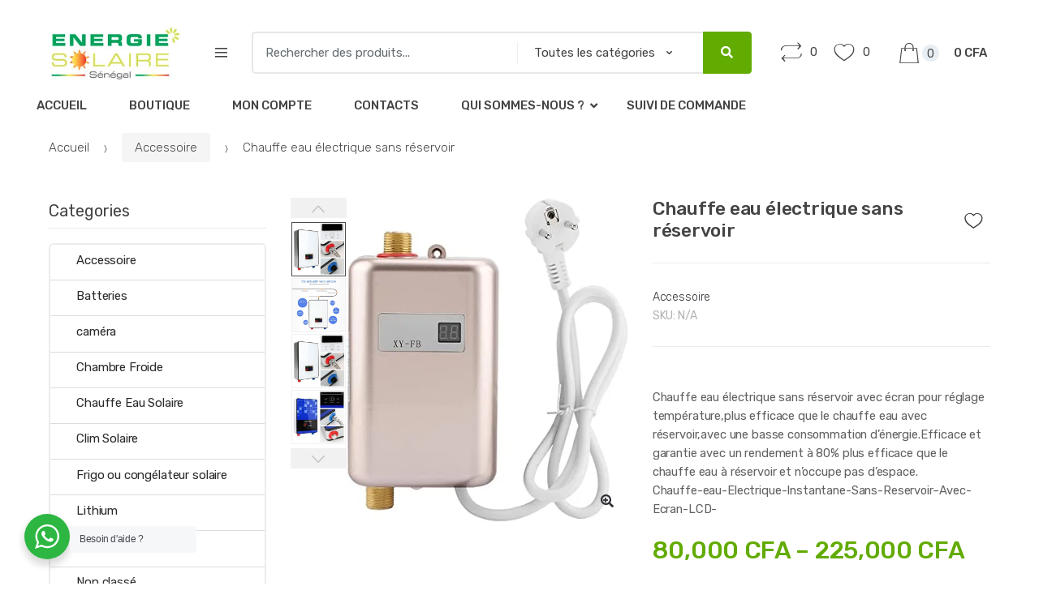

--- FILE ---
content_type: text/html; charset=UTF-8
request_url: https://energiesolairesenegal.com/boutique/accessoire/chauffe-eau-electrique-sans-reservoir/?attribute_pa_3500w-5500w=12kw
body_size: 44199
content:
<!DOCTYPE html>
<html lang="fr-FR" prefix="og: http://ogp.me/ns#">
<head>
<meta charset="UTF-8">
<meta name="viewport" content="width=device-width, initial-scale=1, maximum-scale=1.0, user-scalable=no">
<link rel="profile" href="https://gmpg.org/xfn/11">
<link rel="pingback" href="https://energiesolairesenegal.com/xmlrpc.php">

				<script>document.documentElement.className = document.documentElement.className + ' yes-js js_active js'</script>
			<title>Chauffe eau électrique sans réservoir</title>
<script>window._wca = window._wca || [];</script>

<!-- This site is optimized with the Yoast SEO plugin v11.1.1 - https://yoast.com/wordpress/plugins/seo/ -->
<meta name="description" content="Chauffe eau électrique sans réservoir avec écran pour réglage température,plus efficace que le chauffe eau avec réservoir,avec une basse consommation d&#039;énergie.Efficace et garantie avec un rendement à 80% plus efficace que le chauffe eau à réservoir et n&#039;occupe pas d&#039;espace. Chauffe-eau-Electrique-Instantane-Sans-Reservoir--Avec-Ecran-LCD-"/>
<link rel="canonical" href="https://energiesolairesenegal.com/boutique/accessoire/chauffe-eau-electrique-sans-reservoir/" />
<meta property="og:locale" content="fr_FR" />
<meta property="og:type" content="article" />
<meta property="og:title" content="Chauffe eau électrique sans réservoir" />
<meta property="og:description" content="Chauffe eau électrique sans réservoir avec écran pour réglage température,plus efficace que le chauffe eau avec réservoir,avec une basse consommation d&#039;énergie.Efficace et garantie avec un rendement à 80% plus efficace que le chauffe eau à réservoir et n&#039;occupe pas d&#039;espace. Chauffe-eau-Electrique-Instantane-Sans-Reservoir--Avec-Ecran-LCD-" />
<meta property="og:url" content="https://energiesolairesenegal.com/boutique/accessoire/chauffe-eau-electrique-sans-reservoir/" />
<meta property="og:site_name" content="Energie Solaire Senegal" />
<meta property="article:publisher" content="https://www.facebook.com/energiesolairesenegal/" />
<meta property="og:image" content="https://i2.wp.com/energiesolairesenegal.com/wp-content/uploads/2021/09/Chauffe-eau-Electrique-Instantane-Sans-Reservoir.jpg?fit=500%2C500&#038;ssl=1" />
<meta property="og:image:secure_url" content="https://i2.wp.com/energiesolairesenegal.com/wp-content/uploads/2021/09/Chauffe-eau-Electrique-Instantane-Sans-Reservoir.jpg?fit=500%2C500&#038;ssl=1" />
<meta property="og:image:width" content="500" />
<meta property="og:image:height" content="500" />
<meta name="twitter:card" content="summary_large_image" />
<meta name="twitter:description" content="Chauffe eau électrique sans réservoir avec écran pour réglage température,plus efficace que le chauffe eau avec réservoir,avec une basse consommation d&#039;énergie.Efficace et garantie avec un rendement à 80% plus efficace que le chauffe eau à réservoir et n&#039;occupe pas d&#039;espace. Chauffe-eau-Electrique-Instantane-Sans-Reservoir--Avec-Ecran-LCD-" />
<meta name="twitter:title" content="Chauffe eau électrique sans réservoir" />
<meta name="twitter:image" content="https://i2.wp.com/energiesolairesenegal.com/wp-content/uploads/2021/09/Chauffe-eau-Electrique-Instantane-Sans-Reservoir.jpg?fit=500%2C500&#038;ssl=1" />
<script type='application/ld+json' class='yoast-schema-graph yoast-schema-graph--main'>{"@context":"https://schema.org","@graph":[{"@type":"Organization","@id":"https://energiesolairesenegal.com/#organization","name":"Energie Solaire Senegal","url":"https://energiesolairesenegal.com/","sameAs":["https://www.facebook.com/energiesolairesenegal/"],"logo":{"@type":"ImageObject","@id":"https://energiesolairesenegal.com/#logo","url":"https://i1.wp.com/energiesolairesenegal.com/wp-content/uploads/2017/11/6a09c0_19a3c444e9e54063860ed06bb921a107mv2-2.png?fit=153%2C209&ssl=1","width":153,"height":209,"caption":"Energie Solaire Senegal"},"image":{"@id":"https://energiesolairesenegal.com/#logo"}},{"@type":"WebSite","@id":"https://energiesolairesenegal.com/#website","url":"https://energiesolairesenegal.com/","name":"Energie Solaire Senegal","publisher":{"@id":"https://energiesolairesenegal.com/#organization"},"potentialAction":{"@type":"SearchAction","target":"https://energiesolairesenegal.com/?s={search_term_string}","query-input":"required name=search_term_string"}},{"@type":"WebPage","@id":"https://energiesolairesenegal.com/boutique/accessoire/chauffe-eau-electrique-sans-reservoir/#webpage","url":"https://energiesolairesenegal.com/boutique/accessoire/chauffe-eau-electrique-sans-reservoir/","inLanguage":"fr-FR","name":"Chauffe eau \u00e9lectrique sans r\u00e9servoir","isPartOf":{"@id":"https://energiesolairesenegal.com/#website"},"image":{"@type":"ImageObject","@id":"https://energiesolairesenegal.com/boutique/accessoire/chauffe-eau-electrique-sans-reservoir/#primaryimage","url":"https://i2.wp.com/energiesolairesenegal.com/wp-content/uploads/2021/09/Chauffe-eau-Electrique-Instantane-Sans-Reservoir.jpg?fit=500%2C500&ssl=1","width":500,"height":500},"primaryImageOfPage":{"@id":"https://energiesolairesenegal.com/boutique/accessoire/chauffe-eau-electrique-sans-reservoir/#primaryimage"},"datePublished":"2021-09-03T12:08:59+00:00","dateModified":"2025-03-25T12:55:55+00:00","description":"Chauffe eau \u00e9lectrique sans r\u00e9servoir avec \u00e9cran pour r\u00e9glage temp\u00e9rature,plus efficace que le chauffe eau avec r\u00e9servoir,avec une basse consommation d'\u00e9nergie.Efficace et garantie avec un rendement \u00e0 80% plus efficace que le chauffe eau \u00e0 r\u00e9servoir et n'occupe pas d'espace. Chauffe-eau-Electrique-Instantane-Sans-Reservoir--Avec-Ecran-LCD-"}]}</script>
<!-- / Yoast SEO plugin. -->

<link rel='dns-prefetch' href='//s0.wp.com' />
<link rel='dns-prefetch' href='//www.google.com' />
<link rel='dns-prefetch' href='//netdna.bootstrapcdn.com' />
<link rel='dns-prefetch' href='//fonts.googleapis.com' />
<link href='https://fonts.gstatic.com' crossorigin rel='preconnect' />
<link rel="alternate" type="application/rss+xml" title="Energie Solaire Senegal &raquo; Flux" href="https://energiesolairesenegal.com/feed/" />
<link rel="alternate" type="application/rss+xml" title="Energie Solaire Senegal &raquo; Flux des commentaires" href="https://energiesolairesenegal.com/comments/feed/" />
<link rel="alternate" type="application/rss+xml" title="Energie Solaire Senegal &raquo; Chauffe eau électrique sans réservoir Flux des commentaires" href="https://energiesolairesenegal.com/boutique/accessoire/chauffe-eau-electrique-sans-reservoir/feed/" />
<style type="text/css">
img.wp-smiley,
img.emoji {
	display: inline !important;
	border: none !important;
	box-shadow: none !important;
	height: 1em !important;
	width: 1em !important;
	margin: 0 .07em !important;
	vertical-align: -0.1em !important;
	background: none !important;
	padding: 0 !important;
}
</style>
<link rel='stylesheet' id='contact-form-7-css'  href='https://energiesolairesenegal.com/wp-content/plugins/contact-form-7/includes/css/styles.css?ver=5.1.5' type='text/css' media='all' />
<link rel='stylesheet' id='finalTilesGallery_stylesheet-css'  href='https://energiesolairesenegal.com/wp-content/plugins/final-tiles-grid-gallery-lite/scripts/ftg.css?ver=3.4.20' type='text/css' media='all' />
<link rel='stylesheet' id='fontawesome_stylesheet-css'  href='//netdna.bootstrapcdn.com/font-awesome/4.7.0/css/font-awesome.css?ver=4.9.28' type='text/css' media='all' />
<link rel='stylesheet' id='slick-css'  href='https://energiesolairesenegal.com/wp-content/plugins/post-carousel/public/assets/css/slick.css?ver=2.1.12' type='text/css' media='all' />
<link rel='stylesheet' id='sp-pc-font-css'  href='https://energiesolairesenegal.com/wp-content/plugins/post-carousel/public/assets/css/spfont.css?ver=2.1.12' type='text/css' media='all' />
<link rel='stylesheet' id='sp-pc-style-css'  href='https://energiesolairesenegal.com/wp-content/plugins/post-carousel/public/assets/css/style.css?ver=2.1.12' type='text/css' media='all' />
<link rel='stylesheet' id='rs-plugin-settings-css'  href='https://energiesolairesenegal.com/wp-content/plugins/revslider/public/assets/css/rs6.css?ver=6.2.22' type='text/css' media='all' />
<style id='rs-plugin-settings-inline-css' type='text/css'>
#rs-demo-id {}
</style>
<link rel='stylesheet' id='tc-team-members-css'  href='https://energiesolairesenegal.com/wp-content/plugins/tc-team-members/lib/functions/../../assets/css/tc-plugin.css?ver=4.9.28' type='text/css' media='all' />
<link rel='stylesheet' id='tc-font-awesome-css'  href='https://energiesolairesenegal.com/wp-content/plugins/tc-team-members/lib/functions/../../vendors/font-awesome/css/font-awesome.css?ver=4.9.28' type='text/css' media='all' />
<link rel='stylesheet' id='photoswipe-css'  href='https://c0.wp.com/p/woocommerce/3.8.3/assets/css/photoswipe/photoswipe.css' type='text/css' media='all' />
<link rel='stylesheet' id='photoswipe-default-skin-css'  href='https://c0.wp.com/p/woocommerce/3.8.3/assets/css/photoswipe/default-skin/default-skin.css' type='text/css' media='all' />
<style id='woocommerce-inline-inline-css' type='text/css'>
.woocommerce form .form-row .required { visibility: visible; }
</style>
<link rel='stylesheet' id='jquery-colorbox-css'  href='https://energiesolairesenegal.com/wp-content/plugins/yith-woocommerce-compare/assets/css/colorbox.css?ver=4.9.28' type='text/css' media='all' />
<link rel='stylesheet' id='woocommerce_prettyPhoto_css-css'  href='//energiesolairesenegal.com/wp-content/plugins/woocommerce/assets/css/prettyPhoto.css?ver=4.9.28' type='text/css' media='all' />
<link rel='stylesheet' id='jquery-selectBox-css'  href='https://energiesolairesenegal.com/wp-content/plugins/yith-woocommerce-wishlist/assets/css/jquery.selectBox.css?ver=1.2.0' type='text/css' media='all' />
<link rel='stylesheet' id='yith-wcwl-font-awesome-css'  href='https://energiesolairesenegal.com/wp-content/plugins/yith-woocommerce-wishlist/assets/css/font-awesome.css?ver=4.7.0' type='text/css' media='all' />
<link rel='stylesheet' id='yith-wcwl-main-css'  href='https://energiesolairesenegal.com/wp-content/plugins/yith-woocommerce-wishlist/assets/css/style.css?ver=3.0.13' type='text/css' media='all' />
<style id='yith-wcwl-main-inline-css' type='text/css'>
.yith-wcwl-share li a{color: #FFFFFF;}.yith-wcwl-share li a:hover{color: #FFFFFF;}.yith-wcwl-share a.facebook{background: #39599E; background-color: #39599E;}.yith-wcwl-share a.facebook:hover{background: #595A5A; background-color: #595A5A;}.yith-wcwl-share a.twitter{background: #45AFE2; background-color: #45AFE2;}.yith-wcwl-share a.twitter:hover{background: #595A5A; background-color: #595A5A;}.yith-wcwl-share a.pinterest{background: #AB2E31; background-color: #AB2E31;}.yith-wcwl-share a.pinterest:hover{background: #595A5A; background-color: #595A5A;}.yith-wcwl-share a.email{background: #FBB102; background-color: #FBB102;}.yith-wcwl-share a.email:hover{background: #595A5A; background-color: #595A5A;}.yith-wcwl-share a.whatsapp{background: #00A901; background-color: #00A901;}.yith-wcwl-share a.whatsapp:hover{background: #595A5A; background-color: #595A5A;}
</style>
<link rel='stylesheet' id='techmarket-bootstrap-css'  href='https://energiesolairesenegal.com/wp-content/themes/techmarket/assets/css/bootstrap.min.css?ver=1.4.1' type='text/css' media='all' />
<link rel='stylesheet' id='techmarket-fontawesome-css'  href='https://energiesolairesenegal.com/wp-content/themes/techmarket/assets/css/font-awesome.min.css?ver=1.4.1' type='text/css' media='all' />
<link rel='stylesheet' id='techmarket-animate-css'  href='https://energiesolairesenegal.com/wp-content/themes/techmarket/assets/css/animate.min.css?ver=1.4.1' type='text/css' media='all' />
<link rel='stylesheet' id='techmarket-style-css'  href='https://energiesolairesenegal.com/wp-content/themes/techmarket/style.min.css?ver=1.4.1' type='text/css' media='all' />
<!--[if IE]>
<link rel='stylesheet' id='techmarket-ie-style-css'  href='https://energiesolairesenegal.com/wp-content/themes/techmarket/assets/css/ie-style.css?ver=1.4.1' type='text/css' media='all' />
<![endif]-->
<link rel='stylesheet' id='techmarket-woocommerce-style-css'  href='https://energiesolairesenegal.com/wp-content/themes/techmarket/assets/css/woocommerce/woocommerce.css?ver=1.4.1' type='text/css' media='all' />
<link rel='stylesheet' id='techmarket-color-css'  href='https://energiesolairesenegal.com/wp-content/themes/techmarket/assets/css/color/green.css?ver=1.4.1' type='text/css' media='all' />
<link rel='stylesheet' id='techmarket-fonts-css'  href='//fonts.googleapis.com/css?family=Rubik:300,400,400i,500,500i,900,900i&#038;subset=latin%2Clatin-ext' type='text/css' media='all' />
<link rel='stylesheet' id='techmarket-icons-css'  href='https://energiesolairesenegal.com/wp-content/themes/techmarket/assets/css/font-techmarket.min.css?ver=1.4.1' type='text/css' media='all' />
<link rel='stylesheet' id='techmarket-jetpack-style-css'  href='https://energiesolairesenegal.com/wp-content/themes/techmarket/assets/css/jetpack/jetpack.css?ver=1.4.1' type='text/css' media='all' />
<link rel='stylesheet' id='nta-css-popup-css'  href='https://energiesolairesenegal.com/wp-content/plugins/whatsapp-for-wordpress/assets/css/style.css?ver=4.9.28' type='text/css' media='all' />
<link rel='stylesheet' id='kc-general-css'  href='https://energiesolairesenegal.com/wp-content/plugins/kingcomposer/assets/frontend/css/kingcomposer.min.css?ver=2.9.5' type='text/css' media='all' />
<link rel='stylesheet' id='kc-animate-css'  href='https://energiesolairesenegal.com/wp-content/plugins/kingcomposer/assets/css/animate.css?ver=2.9.5' type='text/css' media='all' />
<link rel='stylesheet' id='kc-icon-1-css'  href='https://energiesolairesenegal.com/wp-content/plugins/kingcomposer/assets/css/icons.css?ver=2.9.5' type='text/css' media='all' />
<link rel='stylesheet' id='jetpack_css-css'  href='https://c0.wp.com/p/jetpack/7.1.5/css/jetpack.css' type='text/css' media='all' />
<script type='text/javascript' src='https://c0.wp.com/c/4.9.28/wp-includes/js/jquery/jquery.js'></script>
<script type='text/javascript' src='https://c0.wp.com/c/4.9.28/wp-includes/js/jquery/jquery-migrate.min.js'></script>
<script type='text/javascript' src='https://energiesolairesenegal.com/wp-content/plugins/post-carousel/public/assets/js/slick.min.js?ver=2.1.12'></script>
<script type='text/javascript' src='https://energiesolairesenegal.com/wp-content/plugins/revslider/public/assets/js/rbtools.min.js?ver=6.2.22'></script>
<script type='text/javascript' src='https://energiesolairesenegal.com/wp-content/plugins/revslider/public/assets/js/rs6.min.js?ver=6.2.22'></script>
<script type='text/javascript' src='https://c0.wp.com/p/woocommerce/3.8.3/assets/js/jquery-blockui/jquery.blockUI.min.js'></script>
<script type='text/javascript'>
/* <![CDATA[ */
var wc_add_to_cart_params = {"ajax_url":"\/wp-admin\/admin-ajax.php","wc_ajax_url":"\/?wc-ajax=%%endpoint%%","i18n_view_cart":"Voir le panier","cart_url":"https:\/\/energiesolairesenegal.com\/cart\/","is_cart":"","cart_redirect_after_add":"no"};
/* ]]> */
</script>
<script type='text/javascript' src='https://c0.wp.com/p/woocommerce/3.8.3/assets/js/frontend/add-to-cart.min.js'></script>
<script type='text/javascript' src='https://energiesolairesenegal.com/wp-content/plugins/js_composer/assets/js/vendors/woocommerce-add-to-cart.js?ver=6.2.0'></script>
<script type='text/javascript'>
/* <![CDATA[ */
var ntawaAjax = {"url":"https:\/\/energiesolairesenegal.com\/wp-admin\/admin-ajax.php"};
/* ]]> */
</script>
<script type='text/javascript' src='https://energiesolairesenegal.com/wp-content/plugins/whatsapp-for-wordpress/assets/js/main.js?ver=4.9.28'></script>
<link rel='https://api.w.org/' href='https://energiesolairesenegal.com/wp-json/' />
<link rel="EditURI" type="application/rsd+xml" title="RSD" href="https://energiesolairesenegal.com/xmlrpc.php?rsd" />
<link rel="wlwmanifest" type="application/wlwmanifest+xml" href="https://energiesolairesenegal.com/wp-includes/wlwmanifest.xml" /> 
<meta name="generator" content="WordPress 4.9.28" />
<meta name="generator" content="WooCommerce 3.8.3" />
<link rel="alternate" type="application/json+oembed" href="https://energiesolairesenegal.com/wp-json/oembed/1.0/embed?url=https%3A%2F%2Fenergiesolairesenegal.com%2Fboutique%2Faccessoire%2Fchauffe-eau-electrique-sans-reservoir%2F" />
<link rel="alternate" type="text/xml+oembed" href="https://energiesolairesenegal.com/wp-json/oembed/1.0/embed?url=https%3A%2F%2Fenergiesolairesenegal.com%2Fboutique%2Faccessoire%2Fchauffe-eau-electrique-sans-reservoir%2F&#038;format=xml" />
<meta name="framework" content="Redux 4.1.15" /><script type="text/javascript">var kc_script_data={ajax_url:"https://energiesolairesenegal.com/wp-admin/admin-ajax.php"}</script>
<link rel='dns-prefetch' href='//v0.wordpress.com'/>
<link rel='dns-prefetch' href='//c0.wp.com'/>
<link rel='dns-prefetch' href='//i0.wp.com'/>
<link rel='dns-prefetch' href='//i1.wp.com'/>
<link rel='dns-prefetch' href='//i2.wp.com'/>
<style type='text/css'>img#wpstats{display:none}</style>	<noscript><style>.woocommerce-product-gallery{ opacity: 1 !important; }</style></noscript>
			<style type="text/css">.recentcomments a{display:inline !important;padding:0 !important;margin:0 !important;}</style>
		        <style>
            .wa__stt_offline{
                pointer-events: none;
            }

            .wa__button_text_only_me .wa__btn_txt{
                padding-top: 16px !important;
                padding-bottom: 15px !important;
            }

            .wa__popup_content_item .wa__cs_img_wrap{
                width: 48px;
                height: 48px;
            }

            .wa__popup_chat_box .wa__popup_heading{
                background: #2db742;
            }

            .wa__btn_popup .wa__btn_popup_icon{
                background: #2db742;
            }

            .wa__popup_chat_box .wa__stt{
                border-left: 2px solid  #2db742;
            }

            .wa__popup_chat_box .wa__popup_heading .wa__popup_title{
                color: #fff;
            }

            .wa__popup_chat_box .wa__popup_heading .wa__popup_intro{
                color: #fff;
                opacity: 0.8;
            }

            .wa__popup_chat_box .wa__popup_heading .wa__popup_intro strong{

            }

                            .wa__btn_popup{
                    left: 30px;
                    right: unset;
                }

                .wa__btn_popup .wa__btn_popup_txt{
                    left: 100%;
                }

                .wa__popup_chat_box{
                    left: 25px;
                }
            
        </style>

        <meta name="generator" content="Powered by WPBakery Page Builder - drag and drop page builder for WordPress."/>
<meta name="generator" content="Powered by Slider Revolution 6.2.22 - responsive, Mobile-Friendly Slider Plugin for WordPress with comfortable drag and drop interface." />
<link rel="icon" href="https://i1.wp.com/energiesolairesenegal.com/wp-content/uploads/2020/08/cropped-FAVICON-SUGLAMUSA.png?fit=32%2C32&#038;ssl=1" sizes="32x32" />
<link rel="icon" href="https://i1.wp.com/energiesolairesenegal.com/wp-content/uploads/2020/08/cropped-FAVICON-SUGLAMUSA.png?fit=192%2C192&#038;ssl=1" sizes="192x192" />
<link rel="apple-touch-icon-precomposed" href="https://i1.wp.com/energiesolairesenegal.com/wp-content/uploads/2020/08/cropped-FAVICON-SUGLAMUSA.png?fit=180%2C180&#038;ssl=1" />
<meta name="msapplication-TileImage" content="https://i1.wp.com/energiesolairesenegal.com/wp-content/uploads/2020/08/cropped-FAVICON-SUGLAMUSA.png?fit=270%2C270&#038;ssl=1" />
<script type="text/javascript">function setREVStartSize(e){
			//window.requestAnimationFrame(function() {				 
				window.RSIW = window.RSIW===undefined ? window.innerWidth : window.RSIW;	
				window.RSIH = window.RSIH===undefined ? window.innerHeight : window.RSIH;	
				try {								
					var pw = document.getElementById(e.c).parentNode.offsetWidth,
						newh;
					pw = pw===0 || isNaN(pw) ? window.RSIW : pw;
					e.tabw = e.tabw===undefined ? 0 : parseInt(e.tabw);
					e.thumbw = e.thumbw===undefined ? 0 : parseInt(e.thumbw);
					e.tabh = e.tabh===undefined ? 0 : parseInt(e.tabh);
					e.thumbh = e.thumbh===undefined ? 0 : parseInt(e.thumbh);
					e.tabhide = e.tabhide===undefined ? 0 : parseInt(e.tabhide);
					e.thumbhide = e.thumbhide===undefined ? 0 : parseInt(e.thumbhide);
					e.mh = e.mh===undefined || e.mh=="" || e.mh==="auto" ? 0 : parseInt(e.mh,0);		
					if(e.layout==="fullscreen" || e.l==="fullscreen") 						
						newh = Math.max(e.mh,window.RSIH);					
					else{					
						e.gw = Array.isArray(e.gw) ? e.gw : [e.gw];
						for (var i in e.rl) if (e.gw[i]===undefined || e.gw[i]===0) e.gw[i] = e.gw[i-1];					
						e.gh = e.el===undefined || e.el==="" || (Array.isArray(e.el) && e.el.length==0)? e.gh : e.el;
						e.gh = Array.isArray(e.gh) ? e.gh : [e.gh];
						for (var i in e.rl) if (e.gh[i]===undefined || e.gh[i]===0) e.gh[i] = e.gh[i-1];
											
						var nl = new Array(e.rl.length),
							ix = 0,						
							sl;					
						e.tabw = e.tabhide>=pw ? 0 : e.tabw;
						e.thumbw = e.thumbhide>=pw ? 0 : e.thumbw;
						e.tabh = e.tabhide>=pw ? 0 : e.tabh;
						e.thumbh = e.thumbhide>=pw ? 0 : e.thumbh;					
						for (var i in e.rl) nl[i] = e.rl[i]<window.RSIW ? 0 : e.rl[i];
						sl = nl[0];									
						for (var i in nl) if (sl>nl[i] && nl[i]>0) { sl = nl[i]; ix=i;}															
						var m = pw>(e.gw[ix]+e.tabw+e.thumbw) ? 1 : (pw-(e.tabw+e.thumbw)) / (e.gw[ix]);					
						newh =  (e.gh[ix] * m) + (e.tabh + e.thumbh);
					}				
					if(window.rs_init_css===undefined) window.rs_init_css = document.head.appendChild(document.createElement("style"));					
					document.getElementById(e.c).height = newh+"px";
					window.rs_init_css.innerHTML += "#"+e.c+"_wrapper { height: "+newh+"px }";				
				} catch(e){
					console.log("Failure at Presize of Slider:" + e)
				}					   
			//});
		  };</script>
			<style type="text/css" id="wp-custom-css">
				.top-bar , .banners-block , .price-label , .grecaptcha-badge
{
	display:none !important;
}
.departments-menu > .dropdown-menu > li > a
{
	color:#5fa600;
}			</style>
		<noscript><style> .wpb_animate_when_almost_visible { opacity: 1; }</style></noscript><!-- WooCommerce Colors -->
<style type="text/css">

</style>
<!--/WooCommerce Colors-->
<script async src='https://stats.wp.com/s-202605.js'></script>
</head>

<body data-rsssl=1 class="product-template-default single single-product postid-4182 wp-custom-logo kc-css-system woocommerce woocommerce-page woocommerce-no-js left-sidebar normal can-uppercase user-not-logged-in woocommerce-active wpb-js-composer js-comp-ver-6.2.0 vc_responsive">
<div id="page" class="hfeed site">
			<a class="skip-link screen-reader-text" href="#site-navigation">Skip to navigation</a>
		<a class="skip-link screen-reader-text" href="#content">Skip to content</a>
				<div class="top-bar top-bar-v2">
			<div class="col-full">
				<ul id="menu-top-bar-left-1" class="nav menu-top-bar-right"><li class="menu-item"><a title="Register or Sign in" href="https://energiesolairesenegal.com/mon-compte/"><i class="tm tm-login-register"></i>Register or Sign in</a></li></ul>			</div>
		</div>
		
	<header id="masthead" class="site-header header-v2" style="background-image: none; ">

		<div class="col-full desktop-only">

					<div class="row">
				<div class="site-branding">
			<a href="https://energiesolairesenegal.com/" class="custom-logo-link" rel="home" itemprop="url"><img width="163" height="66" src="https://i2.wp.com/energiesolairesenegal.com/wp-content/uploads/2020/08/Screenshot_2020-08-22-Facebook.png?fit=163%2C66&amp;ssl=1" class="custom-logo" alt="Energie Solaire Senegal" itemprop="logo" /></a>		</div>
				<div id="departments-menu" class="dropdown departments-menu">
						<button class="btn dropdown-toggle btn-block" type="button" data-toggle="dropdown" aria-haspopup="true" aria-expanded="false"><i class="tm tm-departments-thin"></i><span>Toutes nos catégories</span></button>
			<ul id="menu-categories" class="dropdown-menu yamm departments-menu-dropdown"><li itemscope="itemscope" itemtype="https://www.schema.org/SiteNavigationElement" id="departments-menu-menu-item-3702" class="menu-item menu-item-type-taxonomy menu-item-object-product_cat current-product-ancestor current-menu-parent current-product-parent menu-item-3702 animate-dropdown"><a title="Accessoire" href="https://energiesolairesenegal.com/categorie-produit/accessoire/">Accessoire</a></li>
<li itemscope="itemscope" itemtype="https://www.schema.org/SiteNavigationElement" id="departments-menu-menu-item-3703" class="menu-item menu-item-type-taxonomy menu-item-object-product_cat menu-item-3703 animate-dropdown"><a title="Batteries" href="https://energiesolairesenegal.com/categorie-produit/batteries/">Batteries</a></li>
<li itemscope="itemscope" itemtype="https://www.schema.org/SiteNavigationElement" id="departments-menu-menu-item-3704" class="menu-item menu-item-type-taxonomy menu-item-object-product_cat menu-item-3704 animate-dropdown"><a title="Chambre Froide" href="https://energiesolairesenegal.com/categorie-produit/chambre-froide/">Chambre Froide</a></li>
<li itemscope="itemscope" itemtype="https://www.schema.org/SiteNavigationElement" id="departments-menu-menu-item-3705" class="menu-item menu-item-type-taxonomy menu-item-object-product_cat menu-item-3705 animate-dropdown"><a title="Chauffe Eau Solaire" href="https://energiesolairesenegal.com/categorie-produit/chauffe-eau-solaire/">Chauffe Eau Solaire</a></li>
<li itemscope="itemscope" itemtype="https://www.schema.org/SiteNavigationElement" id="departments-menu-menu-item-3706" class="menu-item menu-item-type-taxonomy menu-item-object-product_cat menu-item-3706 animate-dropdown"><a title="Clim Solaire" href="https://energiesolairesenegal.com/categorie-produit/clim-solaire/">Clim Solaire</a></li>
<li itemscope="itemscope" itemtype="https://www.schema.org/SiteNavigationElement" id="departments-menu-menu-item-3707" class="menu-item menu-item-type-taxonomy menu-item-object-product_cat menu-item-3707 animate-dropdown"><a title="Frigo ou congélateur solaire" href="https://energiesolairesenegal.com/categorie-produit/frigo-ou-congelateur-solaire/">Frigo ou congélateur solaire</a></li>
<li itemscope="itemscope" itemtype="https://www.schema.org/SiteNavigationElement" id="departments-menu-menu-item-3708" class="menu-item menu-item-type-taxonomy menu-item-object-product_cat menu-item-3708 animate-dropdown"><a title="Onduleur" href="https://energiesolairesenegal.com/categorie-produit/onduleur/">Onduleur</a></li>
<li itemscope="itemscope" itemtype="https://www.schema.org/SiteNavigationElement" id="departments-menu-menu-item-3709" class="menu-item menu-item-type-taxonomy menu-item-object-product_cat menu-item-3709 animate-dropdown"><a title="Panneaux" href="https://energiesolairesenegal.com/categorie-produit/panneaux/">Panneaux</a></li>
<li itemscope="itemscope" itemtype="https://www.schema.org/SiteNavigationElement" id="departments-menu-menu-item-3710" class="menu-item menu-item-type-taxonomy menu-item-object-product_cat menu-item-3710 animate-dropdown"><a title="Pompe" href="https://energiesolairesenegal.com/categorie-produit/pompe/">Pompe</a></li>
<li itemscope="itemscope" itemtype="https://www.schema.org/SiteNavigationElement" id="departments-menu-menu-item-3711" class="menu-item menu-item-type-taxonomy menu-item-object-product_cat menu-item-3711 animate-dropdown"><a title="Pompe Piscine" href="https://energiesolairesenegal.com/categorie-produit/pompe-piscine/">Pompe Piscine</a></li>
<li itemscope="itemscope" itemtype="https://www.schema.org/SiteNavigationElement" id="departments-menu-menu-item-3712" class="menu-item menu-item-type-taxonomy menu-item-object-product_cat menu-item-3712 animate-dropdown"><a title="Projecteur" href="https://energiesolairesenegal.com/categorie-produit/projecteur/">Projecteur</a></li>
<li itemscope="itemscope" itemtype="https://www.schema.org/SiteNavigationElement" id="departments-menu-menu-item-3713" class="menu-item menu-item-type-taxonomy menu-item-object-product_cat menu-item-3713 animate-dropdown"><a title="Regulateurs" href="https://energiesolairesenegal.com/categorie-produit/regulateurs/">Regulateurs</a></li>
<li itemscope="itemscope" itemtype="https://www.schema.org/SiteNavigationElement" id="departments-menu-menu-item-3714" class="menu-item menu-item-type-taxonomy menu-item-object-product_cat menu-item-3714 animate-dropdown"><a title="Suppresseur Solaire" href="https://energiesolairesenegal.com/categorie-produit/suppresseur-solaire/">Suppresseur Solaire</a></li>
<li itemscope="itemscope" itemtype="https://www.schema.org/SiteNavigationElement" id="departments-menu-menu-item-3716" class="menu-item menu-item-type-taxonomy menu-item-object-product_cat menu-item-3716 animate-dropdown"><a title="Variateur" href="https://energiesolairesenegal.com/categorie-produit/variateur/">Variateur</a></li>
<li itemscope="itemscope" itemtype="https://www.schema.org/SiteNavigationElement" id="departments-menu-menu-item-3852" class="menu-item menu-item-type-post_type menu-item-object-page current_page_parent menu-item-3852 animate-dropdown"><a title="Tout Les Produits" href="https://energiesolairesenegal.com/shop/">Tout Les Produits</a></li>
</ul>		</div><!-- #departments-menu -->
		
<form class="navbar-search" method="get" action="https://energiesolairesenegal.com/">
	<label class="sr-only screen-reader-text" for="search">Search for:</label>
	<div class="input-group">
    	<input type="text" id="search" class="form-control search-field product-search-field" dir="ltr" value="" name="s" placeholder="Rechercher des produits..." />
    			<div class="input-group-addon search-categories">
			<select  name='product_cat' id='product_cat' class='postform resizeselect' >
	<option value='0' selected='selected'>Toutes les catégories</option>
	<option class="level-0" value="batteries">Batteries</option>
	<option class="level-0" value="onduleur">Onduleur</option>
	<option class="level-0" value="regulateurs">Regulateurs</option>
	<option class="level-0" value="pompe">Pompe</option>
	<option class="level-0" value="accessoire">Accessoire</option>
	<option class="level-0" value="panneaux">Panneaux</option>
	<option class="level-0" value="chauffe-eau-solaire">Chauffe Eau Solaire</option>
	<option class="level-0" value="variateur">Variateur</option>
	<option class="level-0" value="non-classe">Non classé</option>
	<option class="level-0" value="pompe-piscine">Pompe Piscine</option>
	<option class="level-0" value="frigo-ou-congelateur-solaire">Frigo ou congélateur solaire</option>
	<option class="level-0" value="kit-solaire">Kit solaire</option>
	<option class="level-0" value="panneaux-kit-solaire">Panneaux</option>
	<option class="level-0" value="projecteur">Projecteur</option>
	<option class="level-0" value="suppresseur-solaire">Suppresseur Solaire</option>
	<option class="level-0" value="clim-solaire">Clim Solaire</option>
	<option class="level-0" value="tv">TV</option>
	<option class="level-0" value="chambre-froide">Chambre Froide</option>
	<option class="level-0" value="lithium">Lithium</option>
	<option class="level-0" value="camera">caméra</option>
	<option class="level-0" value="machine-a-laver">machine à laver</option>
</select>
		</div>
				<div class="input-group-btn">
			<input type="hidden" id="search-param" name="post_type" value="product" />
			<button type="submit" class="btn btn-primary"><i class="fa fa-search"></i><span class="search-btn">Rechercher</span></button>
		</div>
	</div>
</form>
			<ul class="header-compare nav navbar-nav">
				<li class="nav-item">
					<a href="https://energiesolairesenegal.com/compare/" class="nav-link"><i class="tm-compare-icon tm tm-compare"></i><span id="top-cart-compare-count" class="tm-woocompare-ajax-count value">0</span></a>
				</li>
			</ul>
						<ul class="header-wishlist nav navbar-nav">
				<li class="nav-item">
					<a href="https://energiesolairesenegal.com/wishlist/" class="nav-link"><i class="tm-wishlist-icon tm tm-favorites"></i><span id="top-cart-wishlist-count" class="tm-wcwl-ajax-count value">0</span></a>
				</li>
			</ul>
						<ul id="site-header-cart" class="site-header-cart menu">
				<li class="animate-dropdown dropdown ">
							<a class="cart-contents" href="https://energiesolairesenegal.com/cart/" data-toggle="dropdown" title="View your shopping cart">
			<i class="header-cart-icon tm tm-shopping-bag"></i>
			<span class="count">0</span>
			<span class="amount"><span class="price-label">Mon Panier</span>0&nbsp;CFA</span>
		</a>
							<ul class="dropdown-menu dropdown-menu-mini-cart">
						<li>
							<div class="widget_shopping_cart_content">
						  		

	<p class="woocommerce-mini-cart__empty-message">Votre panier est vide.</p>


							</div>
						</li>
					</ul>
				</li>
			</ul>
					</div><!-- /.row -->
					<div class="techmarket-sticky-wrap">
					<div class="row">
				<nav id="navbar-primary" class="navbar-primary" aria-label="Navbar Primary" data-nav="flex-menu">
			<ul id="menu-menu-principal" class="nav yamm"><li itemscope="itemscope" itemtype="https://www.schema.org/SiteNavigationElement" id="navbar-primary-menu-item-3600" class="menu-item menu-item-type-post_type menu-item-object-page menu-item-home menu-item-3600 animate-dropdown"><a title="Accueil" href="https://energiesolairesenegal.com/">Accueil</a></li>
<li itemscope="itemscope" itemtype="https://www.schema.org/SiteNavigationElement" id="navbar-primary-menu-item-3626" class="menu-item menu-item-type-post_type menu-item-object-page current_page_parent menu-item-3626 animate-dropdown"><a title="Boutique" href="https://energiesolairesenegal.com/shop/">Boutique</a></li>
<li itemscope="itemscope" itemtype="https://www.schema.org/SiteNavigationElement" id="navbar-primary-menu-item-3629" class="menu-item menu-item-type-post_type menu-item-object-page menu-item-3629 animate-dropdown"><a title="Mon compte" href="https://energiesolairesenegal.com/mon-compte/">Mon compte</a></li>
<li itemscope="itemscope" itemtype="https://www.schema.org/SiteNavigationElement" id="navbar-primary-menu-item-3633" class="menu-item menu-item-type-post_type menu-item-object-page menu-item-3633 animate-dropdown"><a title="Contacts" href="https://energiesolairesenegal.com/nous-contacter/">Contacts</a></li>
<li itemscope="itemscope" itemtype="https://www.schema.org/SiteNavigationElement" id="navbar-primary-menu-item-3884" class="menu-item menu-item-type-custom menu-item-object-custom menu-item-has-children menu-item-3884 animate-dropdown dropdown"><a title="Qui sommes-nous ?" data-toggle="dropdown" class="dropdown-toggle" aria-haspopup="true" href="#">Qui sommes-nous ? <span class="caret"></span></a>
<ul role="menu" class=" dropdown-menu" >
	<li itemscope="itemscope" itemtype="https://www.schema.org/SiteNavigationElement" id="navbar-primary-menu-item-3794" class="menu-item menu-item-type-post_type menu-item-object-page menu-item-3794 animate-dropdown"><a title="Notre équipe" href="https://energiesolairesenegal.com/notre-equipe/">Notre équipe</a></li>
	<li itemscope="itemscope" itemtype="https://www.schema.org/SiteNavigationElement" id="navbar-primary-menu-item-3795" class="menu-item menu-item-type-post_type menu-item-object-page menu-item-3795 animate-dropdown"><a title="Nos réalisations" href="https://energiesolairesenegal.com/nos-realisations/">Nos réalisations</a></li>
	<li itemscope="itemscope" itemtype="https://www.schema.org/SiteNavigationElement" id="navbar-primary-menu-item-3901" class="menu-item menu-item-type-post_type menu-item-object-page menu-item-3901 animate-dropdown"><a title="Nos réferences" href="https://energiesolairesenegal.com/nos-references/">Nos réferences</a></li>
</ul>
</li>
<li itemscope="itemscope" itemtype="https://www.schema.org/SiteNavigationElement" id="navbar-primary-menu-item-3886" class="menu-item menu-item-type-post_type menu-item-object-page menu-item-3886 animate-dropdown"><a title="Suivi de commande" href="https://energiesolairesenegal.com/track-order/">Suivi de commande</a></li>
<li class="techmarket-flex-more-menu-item dropdown"><a title="..." href="#" data-toggle="dropdown" class="dropdown-toggle">...</a><ul class="overflow-items dropdown-menu"></ul></li></ul>		</nav><!-- #site-navigation -->
				</div><!-- /.row -->
					</div><!-- /.techmarket-sticky-wrap -->
			
		</div>

					<div class="col-full handheld-only">
				<div class="handheld-header">
							<div class="row">
				<div class="site-branding">
			<a href="https://energiesolairesenegal.com/" class="custom-logo-link" rel="home" itemprop="url"><img width="163" height="66" src="https://i2.wp.com/energiesolairesenegal.com/wp-content/uploads/2020/08/Screenshot_2020-08-22-Facebook.png?fit=163%2C66&amp;ssl=1" class="custom-logo" alt="Energie Solaire Senegal" itemprop="logo" /></a>		</div>
				<div class="handheld-header-links">
			<ul class="columns-3">
									<li class="my-account">
						<a href="https://energiesolairesenegal.com/mon-compte/" class="has-icon"><i class="tm tm-login-register"></i></a>					</li>
									<li class="wishlist">
									<a href="https://energiesolairesenegal.com/wishlist/" class="has-icon"><i class="tm-wishlist-icon tm tm-favorites"></i><span class="tm-wcwl-ajax-count count">0</span></a>					</li>
									<li class="compare">
									<a href="https://energiesolairesenegal.com/compare/" class="has-icon"><i class="tm-compare-icon tm tm-compare"></i><span class="tm-woocompare-ajax-count count">0</span></a>					</li>
							</ul>
		</div>
				</div><!-- /.row -->
					<div class="techmarket-sticky-wrap">
					<div class="row">
				<nav id="handheld-navigation" class="handheld-navigation" aria-label="Handheld Navigation">
						<button class="btn navbar-toggler" type="button"><i class="tm tm-departments-thin"></i><span>Menu</span></button>

			<div class="handheld-navigation-menu">
				<span class="tmhm-close">Close</span><ul id="menu-categories-1" class="nav"><li itemscope="itemscope" itemtype="https://www.schema.org/SiteNavigationElement" id="handheld-menu-item-3702" class="menu-item menu-item-type-taxonomy menu-item-object-product_cat current-product-ancestor current-menu-parent current-product-parent menu-item-3702 animate-dropdown"><a title="Accessoire" href="https://energiesolairesenegal.com/categorie-produit/accessoire/">Accessoire</a></li>
<li itemscope="itemscope" itemtype="https://www.schema.org/SiteNavigationElement" id="handheld-menu-item-3703" class="menu-item menu-item-type-taxonomy menu-item-object-product_cat menu-item-3703 animate-dropdown"><a title="Batteries" href="https://energiesolairesenegal.com/categorie-produit/batteries/">Batteries</a></li>
<li itemscope="itemscope" itemtype="https://www.schema.org/SiteNavigationElement" id="handheld-menu-item-3704" class="menu-item menu-item-type-taxonomy menu-item-object-product_cat menu-item-3704 animate-dropdown"><a title="Chambre Froide" href="https://energiesolairesenegal.com/categorie-produit/chambre-froide/">Chambre Froide</a></li>
<li itemscope="itemscope" itemtype="https://www.schema.org/SiteNavigationElement" id="handheld-menu-item-3705" class="menu-item menu-item-type-taxonomy menu-item-object-product_cat menu-item-3705 animate-dropdown"><a title="Chauffe Eau Solaire" href="https://energiesolairesenegal.com/categorie-produit/chauffe-eau-solaire/">Chauffe Eau Solaire</a></li>
<li itemscope="itemscope" itemtype="https://www.schema.org/SiteNavigationElement" id="handheld-menu-item-3706" class="menu-item menu-item-type-taxonomy menu-item-object-product_cat menu-item-3706 animate-dropdown"><a title="Clim Solaire" href="https://energiesolairesenegal.com/categorie-produit/clim-solaire/">Clim Solaire</a></li>
<li itemscope="itemscope" itemtype="https://www.schema.org/SiteNavigationElement" id="handheld-menu-item-3707" class="menu-item menu-item-type-taxonomy menu-item-object-product_cat menu-item-3707 animate-dropdown"><a title="Frigo ou congélateur solaire" href="https://energiesolairesenegal.com/categorie-produit/frigo-ou-congelateur-solaire/">Frigo ou congélateur solaire</a></li>
<li itemscope="itemscope" itemtype="https://www.schema.org/SiteNavigationElement" id="handheld-menu-item-3708" class="menu-item menu-item-type-taxonomy menu-item-object-product_cat menu-item-3708 animate-dropdown"><a title="Onduleur" href="https://energiesolairesenegal.com/categorie-produit/onduleur/">Onduleur</a></li>
<li itemscope="itemscope" itemtype="https://www.schema.org/SiteNavigationElement" id="handheld-menu-item-3709" class="menu-item menu-item-type-taxonomy menu-item-object-product_cat menu-item-3709 animate-dropdown"><a title="Panneaux" href="https://energiesolairesenegal.com/categorie-produit/panneaux/">Panneaux</a></li>
<li itemscope="itemscope" itemtype="https://www.schema.org/SiteNavigationElement" id="handheld-menu-item-3710" class="menu-item menu-item-type-taxonomy menu-item-object-product_cat menu-item-3710 animate-dropdown"><a title="Pompe" href="https://energiesolairesenegal.com/categorie-produit/pompe/">Pompe</a></li>
<li itemscope="itemscope" itemtype="https://www.schema.org/SiteNavigationElement" id="handheld-menu-item-3711" class="menu-item menu-item-type-taxonomy menu-item-object-product_cat menu-item-3711 animate-dropdown"><a title="Pompe Piscine" href="https://energiesolairesenegal.com/categorie-produit/pompe-piscine/">Pompe Piscine</a></li>
<li itemscope="itemscope" itemtype="https://www.schema.org/SiteNavigationElement" id="handheld-menu-item-3712" class="menu-item menu-item-type-taxonomy menu-item-object-product_cat menu-item-3712 animate-dropdown"><a title="Projecteur" href="https://energiesolairesenegal.com/categorie-produit/projecteur/">Projecteur</a></li>
<li itemscope="itemscope" itemtype="https://www.schema.org/SiteNavigationElement" id="handheld-menu-item-3713" class="menu-item menu-item-type-taxonomy menu-item-object-product_cat menu-item-3713 animate-dropdown"><a title="Regulateurs" href="https://energiesolairesenegal.com/categorie-produit/regulateurs/">Regulateurs</a></li>
<li itemscope="itemscope" itemtype="https://www.schema.org/SiteNavigationElement" id="handheld-menu-item-3714" class="menu-item menu-item-type-taxonomy menu-item-object-product_cat menu-item-3714 animate-dropdown"><a title="Suppresseur Solaire" href="https://energiesolairesenegal.com/categorie-produit/suppresseur-solaire/">Suppresseur Solaire</a></li>
<li itemscope="itemscope" itemtype="https://www.schema.org/SiteNavigationElement" id="handheld-menu-item-3716" class="menu-item menu-item-type-taxonomy menu-item-object-product_cat menu-item-3716 animate-dropdown"><a title="Variateur" href="https://energiesolairesenegal.com/categorie-produit/variateur/">Variateur</a></li>
<li itemscope="itemscope" itemtype="https://www.schema.org/SiteNavigationElement" id="handheld-menu-item-3852" class="menu-item menu-item-type-post_type menu-item-object-page current_page_parent menu-item-3852 animate-dropdown"><a title="Tout Les Produits" href="https://energiesolairesenegal.com/shop/">Tout Les Produits</a></li>
</ul>			</div>
		</nav><!-- #handheld-navigation -->
					<div class="site-search">
				
<form class="navbar-search" method="get" action="https://energiesolairesenegal.com/">
	<label class="sr-only screen-reader-text" for="search">Search for:</label>
	<div class="input-group">
    	<input type="text" id="search" class="form-control search-field product-search-field" dir="ltr" value="" name="s" placeholder="Rechercher des produits..." />
    			<div class="input-group-addon search-categories">
			<select  name='product_cat' id='product_cat' class='postform resizeselect' >
	<option value='0' selected='selected'>Toutes les catégories</option>
	<option class="level-0" value="batteries">Batteries</option>
	<option class="level-0" value="onduleur">Onduleur</option>
	<option class="level-0" value="regulateurs">Regulateurs</option>
	<option class="level-0" value="pompe">Pompe</option>
	<option class="level-0" value="accessoire">Accessoire</option>
	<option class="level-0" value="panneaux">Panneaux</option>
	<option class="level-0" value="chauffe-eau-solaire">Chauffe Eau Solaire</option>
	<option class="level-0" value="variateur">Variateur</option>
	<option class="level-0" value="non-classe">Non classé</option>
	<option class="level-0" value="pompe-piscine">Pompe Piscine</option>
	<option class="level-0" value="frigo-ou-congelateur-solaire">Frigo ou congélateur solaire</option>
	<option class="level-0" value="kit-solaire">Kit solaire</option>
	<option class="level-0" value="panneaux-kit-solaire">Panneaux</option>
	<option class="level-0" value="projecteur">Projecteur</option>
	<option class="level-0" value="suppresseur-solaire">Suppresseur Solaire</option>
	<option class="level-0" value="clim-solaire">Clim Solaire</option>
	<option class="level-0" value="tv">TV</option>
	<option class="level-0" value="chambre-froide">Chambre Froide</option>
	<option class="level-0" value="lithium">Lithium</option>
	<option class="level-0" value="camera">caméra</option>
	<option class="level-0" value="machine-a-laver">machine à laver</option>
</select>
		</div>
				<div class="input-group-btn">
			<input type="hidden" id="search-param" name="post_type" value="product" />
			<button type="submit" class="btn btn-primary"><i class="fa fa-search"></i><span class="search-btn">Rechercher</span></button>
		</div>
	</div>
</form>
			</div>			<a class="handheld-header-cart-link has-icon" href="https://energiesolairesenegal.com/cart/" title="View your shopping cart">
				<i class="header-cart-icon tm tm-shopping-bag"></i><span class="count">0</span>
			</a>
					</div><!-- /.row -->
					</div><!-- /.techmarket-sticky-wrap -->
							</div>
			</div>
		
	</header><!-- #masthead -->

	
	<div id="content" class="site-content" tabindex="-1">
		<div class="col-full">
			<div class="row">
		<nav class="woocommerce-breadcrumb"><a href="https://energiesolairesenegal.com">Accueil</a><span class="delimiter"><i class="tm tm-breadcrumbs-arrow-right"></i></span><a href="https://energiesolairesenegal.com/categorie-produit/accessoire/">Accessoire</a><span class="delimiter"><i class="tm tm-breadcrumbs-arrow-right"></i></span>Chauffe eau électrique sans réservoir</nav>
			<div id="primary" class="content-area">
			<main id="main" class="site-main">
			
		
			<div class="woocommerce-notices-wrapper"></div><div id="product-4182" class="product type-product post-4182 status-publish first instock product_cat-accessoire product_tag-chauffe-eau has-post-thumbnail shipping-taxable purchasable product-type-variable">

	<div class="single-product-wrapper"><div class="product-images-wrapper">		<div id="techmarket-single-product-gallery-6979a1e7f21d2" class="techmarket-single-product-gallery techmarket-single-product-gallery--with-images techmarket-single-product-gallery--columns-4 thumb-count-5 images" data-columns="4">
			<div class="techmarket-single-product-gallery-images" data-ride="tm-slick-carousel" data-wrap=".woocommerce-product-gallery__wrapper" data-slick="{&quot;infinite&quot;:false,&quot;slidesToShow&quot;:1,&quot;slidesToScroll&quot;:1,&quot;arrows&quot;:false,&quot;asNavFor&quot;:&quot;#techmarket-single-product-gallery-6979a1e7f21d2 .techmarket-single-product-gallery-thumbnails__wrapper&quot;}">
				<div class="woocommerce-product-gallery woocommerce-product-gallery--with-images woocommerce-product-gallery--columns-4 images" data-columns="4" style="opacity: 0; transition: opacity .25s ease-in-out;">
	<figure class="woocommerce-product-gallery__wrapper">
		<div data-thumb="https://i2.wp.com/energiesolairesenegal.com/wp-content/uploads/2021/09/Chauffe-eau-Electrique-Instantane-Sans-Reservoir.jpg?fit=100%2C100&#038;ssl=1" data-thumb-alt="" class="woocommerce-product-gallery__image"><a href="https://i2.wp.com/energiesolairesenegal.com/wp-content/uploads/2021/09/Chauffe-eau-Electrique-Instantane-Sans-Reservoir.jpg?fit=500%2C500&#038;ssl=1"><img width="500" height="500" src="https://i2.wp.com/energiesolairesenegal.com/wp-content/uploads/2021/09/Chauffe-eau-Electrique-Instantane-Sans-Reservoir.jpg?fit=500%2C500&amp;ssl=1" class="wp-post-image" alt="" title="Chauffe-eau-Electrique-Instantane-Sans-Reservoir" data-caption="" data-src="https://i2.wp.com/energiesolairesenegal.com/wp-content/uploads/2021/09/Chauffe-eau-Electrique-Instantane-Sans-Reservoir.jpg?fit=500%2C500&#038;ssl=1" data-large_image="https://i2.wp.com/energiesolairesenegal.com/wp-content/uploads/2021/09/Chauffe-eau-Electrique-Instantane-Sans-Reservoir.jpg?fit=500%2C500&#038;ssl=1" data-large_image_width="500" data-large_image_height="500" srcset="https://i2.wp.com/energiesolairesenegal.com/wp-content/uploads/2021/09/Chauffe-eau-Electrique-Instantane-Sans-Reservoir.jpg?w=500&amp;ssl=1 500w, https://i2.wp.com/energiesolairesenegal.com/wp-content/uploads/2021/09/Chauffe-eau-Electrique-Instantane-Sans-Reservoir.jpg?resize=150%2C150&amp;ssl=1 150w, https://i2.wp.com/energiesolairesenegal.com/wp-content/uploads/2021/09/Chauffe-eau-Electrique-Instantane-Sans-Reservoir.jpg?resize=300%2C300&amp;ssl=1 300w, https://i2.wp.com/energiesolairesenegal.com/wp-content/uploads/2021/09/Chauffe-eau-Electrique-Instantane-Sans-Reservoir.jpg?resize=154%2C154&amp;ssl=1 154w, https://i2.wp.com/energiesolairesenegal.com/wp-content/uploads/2021/09/Chauffe-eau-Electrique-Instantane-Sans-Reservoir.jpg?resize=100%2C100&amp;ssl=1 100w" sizes="(max-width: 500px) 100vw, 500px" /></a></div><div data-thumb="https://i2.wp.com/energiesolairesenegal.com/wp-content/uploads/2021/09/Chauffe-eau-Electrique-Instantane-Sans-Reservoir-1.jpg?fit=100%2C100&#038;ssl=1" data-thumb-alt="" class="woocommerce-product-gallery__image"><a href="https://i2.wp.com/energiesolairesenegal.com/wp-content/uploads/2021/09/Chauffe-eau-Electrique-Instantane-Sans-Reservoir-1.jpg?fit=500%2C500&#038;ssl=1"><img width="500" height="500" src="https://i2.wp.com/energiesolairesenegal.com/wp-content/uploads/2021/09/Chauffe-eau-Electrique-Instantane-Sans-Reservoir-1.jpg?fit=500%2C500&amp;ssl=1" class="" alt="" title="Chauffe-eau-Electrique-Instantane-Sans-Reservoir (1)" data-caption="" data-src="https://i2.wp.com/energiesolairesenegal.com/wp-content/uploads/2021/09/Chauffe-eau-Electrique-Instantane-Sans-Reservoir-1.jpg?fit=500%2C500&#038;ssl=1" data-large_image="https://i2.wp.com/energiesolairesenegal.com/wp-content/uploads/2021/09/Chauffe-eau-Electrique-Instantane-Sans-Reservoir-1.jpg?fit=500%2C500&#038;ssl=1" data-large_image_width="500" data-large_image_height="500" srcset="https://i2.wp.com/energiesolairesenegal.com/wp-content/uploads/2021/09/Chauffe-eau-Electrique-Instantane-Sans-Reservoir-1.jpg?w=500&amp;ssl=1 500w, https://i2.wp.com/energiesolairesenegal.com/wp-content/uploads/2021/09/Chauffe-eau-Electrique-Instantane-Sans-Reservoir-1.jpg?resize=150%2C150&amp;ssl=1 150w, https://i2.wp.com/energiesolairesenegal.com/wp-content/uploads/2021/09/Chauffe-eau-Electrique-Instantane-Sans-Reservoir-1.jpg?resize=300%2C300&amp;ssl=1 300w, https://i2.wp.com/energiesolairesenegal.com/wp-content/uploads/2021/09/Chauffe-eau-Electrique-Instantane-Sans-Reservoir-1.jpg?resize=154%2C154&amp;ssl=1 154w, https://i2.wp.com/energiesolairesenegal.com/wp-content/uploads/2021/09/Chauffe-eau-Electrique-Instantane-Sans-Reservoir-1.jpg?resize=100%2C100&amp;ssl=1 100w" sizes="(max-width: 500px) 100vw, 500px" /></a></div><div data-thumb="https://i2.wp.com/energiesolairesenegal.com/wp-content/uploads/2021/09/Chauffe-eau-Electrique-Instantane-Sans-Reservoir.jpg?fit=100%2C100&#038;ssl=1" data-thumb-alt="" class="woocommerce-product-gallery__image"><a href="https://i2.wp.com/energiesolairesenegal.com/wp-content/uploads/2021/09/Chauffe-eau-Electrique-Instantane-Sans-Reservoir.jpg?fit=500%2C500&#038;ssl=1"><img width="500" height="500" src="https://i2.wp.com/energiesolairesenegal.com/wp-content/uploads/2021/09/Chauffe-eau-Electrique-Instantane-Sans-Reservoir.jpg?fit=500%2C500&amp;ssl=1" class="" alt="" title="Chauffe-eau-Electrique-Instantane-Sans-Reservoir" data-caption="" data-src="https://i2.wp.com/energiesolairesenegal.com/wp-content/uploads/2021/09/Chauffe-eau-Electrique-Instantane-Sans-Reservoir.jpg?fit=500%2C500&#038;ssl=1" data-large_image="https://i2.wp.com/energiesolairesenegal.com/wp-content/uploads/2021/09/Chauffe-eau-Electrique-Instantane-Sans-Reservoir.jpg?fit=500%2C500&#038;ssl=1" data-large_image_width="500" data-large_image_height="500" srcset="https://i2.wp.com/energiesolairesenegal.com/wp-content/uploads/2021/09/Chauffe-eau-Electrique-Instantane-Sans-Reservoir.jpg?w=500&amp;ssl=1 500w, https://i2.wp.com/energiesolairesenegal.com/wp-content/uploads/2021/09/Chauffe-eau-Electrique-Instantane-Sans-Reservoir.jpg?resize=150%2C150&amp;ssl=1 150w, https://i2.wp.com/energiesolairesenegal.com/wp-content/uploads/2021/09/Chauffe-eau-Electrique-Instantane-Sans-Reservoir.jpg?resize=300%2C300&amp;ssl=1 300w, https://i2.wp.com/energiesolairesenegal.com/wp-content/uploads/2021/09/Chauffe-eau-Electrique-Instantane-Sans-Reservoir.jpg?resize=154%2C154&amp;ssl=1 154w, https://i2.wp.com/energiesolairesenegal.com/wp-content/uploads/2021/09/Chauffe-eau-Electrique-Instantane-Sans-Reservoir.jpg?resize=100%2C100&amp;ssl=1 100w" sizes="(max-width: 500px) 100vw, 500px" /></a></div><div data-thumb="https://i1.wp.com/energiesolairesenegal.com/wp-content/uploads/2022/10/chauffe-eau-instantané2.jpg?fit=100%2C100&#038;ssl=1" data-thumb-alt="" class="woocommerce-product-gallery__image"><a href="https://i1.wp.com/energiesolairesenegal.com/wp-content/uploads/2022/10/chauffe-eau-instantané2.jpg?fit=225%2C225&#038;ssl=1"><img width="225" height="225" src="https://i1.wp.com/energiesolairesenegal.com/wp-content/uploads/2022/10/chauffe-eau-instantané2.jpg?fit=225%2C225&amp;ssl=1" class="" alt="" title="chauffe eau instantané2" data-caption="" data-src="https://i1.wp.com/energiesolairesenegal.com/wp-content/uploads/2022/10/chauffe-eau-instantané2.jpg?fit=225%2C225&#038;ssl=1" data-large_image="https://i1.wp.com/energiesolairesenegal.com/wp-content/uploads/2022/10/chauffe-eau-instantané2.jpg?fit=225%2C225&#038;ssl=1" data-large_image_width="225" data-large_image_height="225" srcset="https://i1.wp.com/energiesolairesenegal.com/wp-content/uploads/2022/10/chauffe-eau-instantané2.jpg?w=225&amp;ssl=1 225w, https://i1.wp.com/energiesolairesenegal.com/wp-content/uploads/2022/10/chauffe-eau-instantané2.jpg?resize=150%2C150&amp;ssl=1 150w, https://i1.wp.com/energiesolairesenegal.com/wp-content/uploads/2022/10/chauffe-eau-instantané2.jpg?resize=154%2C154&amp;ssl=1 154w, https://i1.wp.com/energiesolairesenegal.com/wp-content/uploads/2022/10/chauffe-eau-instantané2.jpg?resize=100%2C100&amp;ssl=1 100w" sizes="(max-width: 225px) 100vw, 225px" /></a></div><div data-thumb="https://i0.wp.com/energiesolairesenegal.com/wp-content/uploads/2022/10/chauffe-eau-12KW-1.jpg?fit=87%2C100&#038;ssl=1" data-thumb-alt="" class="woocommerce-product-gallery__image"><a href="https://i0.wp.com/energiesolairesenegal.com/wp-content/uploads/2022/10/chauffe-eau-12KW-1.jpg?fit=425%2C490&#038;ssl=1"><img width="425" height="490" src="https://i0.wp.com/energiesolairesenegal.com/wp-content/uploads/2022/10/chauffe-eau-12KW-1.jpg?fit=425%2C490&amp;ssl=1" class="" alt="" title="chauffe eau 12KW 1" data-caption="" data-src="https://i0.wp.com/energiesolairesenegal.com/wp-content/uploads/2022/10/chauffe-eau-12KW-1.jpg?fit=425%2C490&#038;ssl=1" data-large_image="https://i0.wp.com/energiesolairesenegal.com/wp-content/uploads/2022/10/chauffe-eau-12KW-1.jpg?fit=425%2C490&#038;ssl=1" data-large_image_width="425" data-large_image_height="490" srcset="https://i0.wp.com/energiesolairesenegal.com/wp-content/uploads/2022/10/chauffe-eau-12KW-1.jpg?w=425&amp;ssl=1 425w, https://i0.wp.com/energiesolairesenegal.com/wp-content/uploads/2022/10/chauffe-eau-12KW-1.jpg?resize=260%2C300&amp;ssl=1 260w, https://i0.wp.com/energiesolairesenegal.com/wp-content/uploads/2022/10/chauffe-eau-12KW-1.jpg?resize=134%2C154&amp;ssl=1 134w" sizes="(max-width: 425px) 100vw, 425px" /></a></div><div data-thumb="https://i2.wp.com/energiesolairesenegal.com/wp-content/uploads/2022/10/CHAUFFE-EAU-INSTANTANE.jpg?fit=100%2C97&#038;ssl=1" data-thumb-alt="" class="woocommerce-product-gallery__image"><a href="https://i2.wp.com/energiesolairesenegal.com/wp-content/uploads/2022/10/CHAUFFE-EAU-INSTANTANE.jpg?fit=228%2C221&#038;ssl=1"><img width="228" height="221" src="https://i2.wp.com/energiesolairesenegal.com/wp-content/uploads/2022/10/CHAUFFE-EAU-INSTANTANE.jpg?fit=228%2C221&amp;ssl=1" class="" alt="" title="CHAUFFE EAU INSTANTANE" data-caption="" data-src="https://i2.wp.com/energiesolairesenegal.com/wp-content/uploads/2022/10/CHAUFFE-EAU-INSTANTANE.jpg?fit=228%2C221&#038;ssl=1" data-large_image="https://i2.wp.com/energiesolairesenegal.com/wp-content/uploads/2022/10/CHAUFFE-EAU-INSTANTANE.jpg?fit=228%2C221&#038;ssl=1" data-large_image_width="228" data-large_image_height="221" srcset="https://i2.wp.com/energiesolairesenegal.com/wp-content/uploads/2022/10/CHAUFFE-EAU-INSTANTANE.jpg?w=228&amp;ssl=1 228w, https://i2.wp.com/energiesolairesenegal.com/wp-content/uploads/2022/10/CHAUFFE-EAU-INSTANTANE.jpg?resize=159%2C154&amp;ssl=1 159w" sizes="(max-width: 228px) 100vw, 228px" /></a></div>	</figure>
</div>
			</div>
			<div class="techmarket-single-product-gallery-thumbnails" data-ride="tm-slick-carousel" data-wrap=".techmarket-single-product-gallery-thumbnails__wrapper" data-slick="{&quot;infinite&quot;:false,&quot;slidesToShow&quot;:4,&quot;slidesToScroll&quot;:1,&quot;arrows&quot;:true,&quot;dots&quot;:false,&quot;asNavFor&quot;:&quot;#techmarket-single-product-gallery-6979a1e7f21d2 .woocommerce-product-gallery__wrapper&quot;,&quot;vertical&quot;:true,&quot;verticalSwiping&quot;:true,&quot;focusOnSelect&quot;:true,&quot;touchMove&quot;:true,&quot;prevArrow&quot;:&quot;&lt;a href=\&quot;#\&quot;&gt;&lt;i class=\&quot;tm tm-arrow-up\&quot;&gt;&lt;\/i&gt;&lt;\/a&gt;&quot;,&quot;nextArrow&quot;:&quot;&lt;a href=\&quot;#\&quot;&gt;&lt;i class=\&quot;tm tm-arrow-down\&quot;&gt;&lt;\/i&gt;&lt;\/a&gt;&quot;,&quot;responsive&quot;:[{&quot;breakpoint&quot;:767,&quot;settings&quot;:{&quot;vertical&quot;:false,&quot;verticalSwiping&quot;:false,&quot;slidesToShow&quot;:3}}]}">
				<figure class="techmarket-single-product-gallery-thumbnails__wrapper">
					<figure data-thumb="https://i2.wp.com/energiesolairesenegal.com/wp-content/uploads/2021/09/Chauffe-eau-Electrique-Instantane-Sans-Reservoir.jpg?resize=100%2C100&ssl=1" class="techmarket-wc-product-gallery__image"><img width="100" height="100" src="https://i2.wp.com/energiesolairesenegal.com/wp-content/uploads/2021/09/Chauffe-eau-Electrique-Instantane-Sans-Reservoir.jpg?resize=100%2C100&amp;ssl=1" class="attachment-shop_thumbnail size-shop_thumbnail wp-post-image" alt="" title="" data-large-image="https://i2.wp.com/energiesolairesenegal.com/wp-content/uploads/2021/09/Chauffe-eau-Electrique-Instantane-Sans-Reservoir.jpg?fit=500%2C500&amp;ssl=1" data-large-image-width="500" data-large-image-height="500" srcset="https://i2.wp.com/energiesolairesenegal.com/wp-content/uploads/2021/09/Chauffe-eau-Electrique-Instantane-Sans-Reservoir.jpg?w=500&amp;ssl=1 500w, https://i2.wp.com/energiesolairesenegal.com/wp-content/uploads/2021/09/Chauffe-eau-Electrique-Instantane-Sans-Reservoir.jpg?resize=150%2C150&amp;ssl=1 150w, https://i2.wp.com/energiesolairesenegal.com/wp-content/uploads/2021/09/Chauffe-eau-Electrique-Instantane-Sans-Reservoir.jpg?resize=300%2C300&amp;ssl=1 300w, https://i2.wp.com/energiesolairesenegal.com/wp-content/uploads/2021/09/Chauffe-eau-Electrique-Instantane-Sans-Reservoir.jpg?resize=154%2C154&amp;ssl=1 154w, https://i2.wp.com/energiesolairesenegal.com/wp-content/uploads/2021/09/Chauffe-eau-Electrique-Instantane-Sans-Reservoir.jpg?resize=100%2C100&amp;ssl=1 100w" sizes="(max-width: 100px) 100vw, 100px" /></figure><figure data-thumb="https://i2.wp.com/energiesolairesenegal.com/wp-content/uploads/2021/09/Chauffe-eau-Electrique-Instantane-Sans-Reservoir-1.jpg?resize=100%2C100&#038;ssl=1" class="techmarket-wc-product-gallery__image"><img width="100" height="100" src="https://i2.wp.com/energiesolairesenegal.com/wp-content/uploads/2021/09/Chauffe-eau-Electrique-Instantane-Sans-Reservoir-1.jpg?resize=100%2C100&amp;ssl=1" class="attachment-shop_thumbnail size-shop_thumbnail" alt="" title="" data-large-image="https://i2.wp.com/energiesolairesenegal.com/wp-content/uploads/2021/09/Chauffe-eau-Electrique-Instantane-Sans-Reservoir-1.jpg?fit=500%2C500&amp;ssl=1" data-large-image-width="500" data-large-image-height="500" srcset="https://i2.wp.com/energiesolairesenegal.com/wp-content/uploads/2021/09/Chauffe-eau-Electrique-Instantane-Sans-Reservoir-1.jpg?w=500&amp;ssl=1 500w, https://i2.wp.com/energiesolairesenegal.com/wp-content/uploads/2021/09/Chauffe-eau-Electrique-Instantane-Sans-Reservoir-1.jpg?resize=150%2C150&amp;ssl=1 150w, https://i2.wp.com/energiesolairesenegal.com/wp-content/uploads/2021/09/Chauffe-eau-Electrique-Instantane-Sans-Reservoir-1.jpg?resize=300%2C300&amp;ssl=1 300w, https://i2.wp.com/energiesolairesenegal.com/wp-content/uploads/2021/09/Chauffe-eau-Electrique-Instantane-Sans-Reservoir-1.jpg?resize=154%2C154&amp;ssl=1 154w, https://i2.wp.com/energiesolairesenegal.com/wp-content/uploads/2021/09/Chauffe-eau-Electrique-Instantane-Sans-Reservoir-1.jpg?resize=100%2C100&amp;ssl=1 100w" sizes="(max-width: 100px) 100vw, 100px" /></figure><figure data-thumb="https://i2.wp.com/energiesolairesenegal.com/wp-content/uploads/2021/09/Chauffe-eau-Electrique-Instantane-Sans-Reservoir.jpg?resize=100%2C100&#038;ssl=1" class="techmarket-wc-product-gallery__image"><img width="100" height="100" src="https://i2.wp.com/energiesolairesenegal.com/wp-content/uploads/2021/09/Chauffe-eau-Electrique-Instantane-Sans-Reservoir.jpg?resize=100%2C100&amp;ssl=1" class="attachment-shop_thumbnail size-shop_thumbnail" alt="" title="" data-large-image="https://i2.wp.com/energiesolairesenegal.com/wp-content/uploads/2021/09/Chauffe-eau-Electrique-Instantane-Sans-Reservoir.jpg?fit=500%2C500&amp;ssl=1" data-large-image-width="500" data-large-image-height="500" srcset="https://i2.wp.com/energiesolairesenegal.com/wp-content/uploads/2021/09/Chauffe-eau-Electrique-Instantane-Sans-Reservoir.jpg?w=500&amp;ssl=1 500w, https://i2.wp.com/energiesolairesenegal.com/wp-content/uploads/2021/09/Chauffe-eau-Electrique-Instantane-Sans-Reservoir.jpg?resize=150%2C150&amp;ssl=1 150w, https://i2.wp.com/energiesolairesenegal.com/wp-content/uploads/2021/09/Chauffe-eau-Electrique-Instantane-Sans-Reservoir.jpg?resize=300%2C300&amp;ssl=1 300w, https://i2.wp.com/energiesolairesenegal.com/wp-content/uploads/2021/09/Chauffe-eau-Electrique-Instantane-Sans-Reservoir.jpg?resize=154%2C154&amp;ssl=1 154w, https://i2.wp.com/energiesolairesenegal.com/wp-content/uploads/2021/09/Chauffe-eau-Electrique-Instantane-Sans-Reservoir.jpg?resize=100%2C100&amp;ssl=1 100w" sizes="(max-width: 100px) 100vw, 100px" /></figure><figure data-thumb="https://i1.wp.com/energiesolairesenegal.com/wp-content/uploads/2022/10/chauffe-eau-instantané2.jpg?resize=100%2C100&#038;ssl=1" class="techmarket-wc-product-gallery__image"><img width="100" height="100" src="https://i1.wp.com/energiesolairesenegal.com/wp-content/uploads/2022/10/chauffe-eau-instantané2.jpg?resize=100%2C100&amp;ssl=1" class="attachment-shop_thumbnail size-shop_thumbnail" alt="" title="" data-large-image="https://i1.wp.com/energiesolairesenegal.com/wp-content/uploads/2022/10/chauffe-eau-instantané2.jpg?fit=225%2C225&amp;ssl=1" data-large-image-width="225" data-large-image-height="225" srcset="https://i1.wp.com/energiesolairesenegal.com/wp-content/uploads/2022/10/chauffe-eau-instantané2.jpg?w=225&amp;ssl=1 225w, https://i1.wp.com/energiesolairesenegal.com/wp-content/uploads/2022/10/chauffe-eau-instantané2.jpg?resize=150%2C150&amp;ssl=1 150w, https://i1.wp.com/energiesolairesenegal.com/wp-content/uploads/2022/10/chauffe-eau-instantané2.jpg?resize=154%2C154&amp;ssl=1 154w, https://i1.wp.com/energiesolairesenegal.com/wp-content/uploads/2022/10/chauffe-eau-instantané2.jpg?resize=100%2C100&amp;ssl=1 100w" sizes="(max-width: 100px) 100vw, 100px" /></figure><figure data-thumb="https://i0.wp.com/energiesolairesenegal.com/wp-content/uploads/2022/10/chauffe-eau-12KW-1.jpg?resize=100%2C100&#038;ssl=1" class="techmarket-wc-product-gallery__image"><img width="100" height="100" src="https://i0.wp.com/energiesolairesenegal.com/wp-content/uploads/2022/10/chauffe-eau-12KW-1.jpg?resize=100%2C100&amp;ssl=1" class="attachment-shop_thumbnail size-shop_thumbnail" alt="" title="" data-large-image="https://i0.wp.com/energiesolairesenegal.com/wp-content/uploads/2022/10/chauffe-eau-12KW-1.jpg?fit=425%2C490&amp;ssl=1" data-large-image-width="425" data-large-image-height="490" srcset="https://i0.wp.com/energiesolairesenegal.com/wp-content/uploads/2022/10/chauffe-eau-12KW-1.jpg?resize=150%2C150&amp;ssl=1 150w, https://i0.wp.com/energiesolairesenegal.com/wp-content/uploads/2022/10/chauffe-eau-12KW-1.jpg?resize=100%2C100&amp;ssl=1 100w, https://i0.wp.com/energiesolairesenegal.com/wp-content/uploads/2022/10/chauffe-eau-12KW-1.jpg?zoom=2&amp;resize=100%2C100&amp;ssl=1 200w, https://i0.wp.com/energiesolairesenegal.com/wp-content/uploads/2022/10/chauffe-eau-12KW-1.jpg?zoom=3&amp;resize=100%2C100&amp;ssl=1 300w" sizes="(max-width: 100px) 100vw, 100px" /></figure><figure data-thumb="https://i2.wp.com/energiesolairesenegal.com/wp-content/uploads/2022/10/CHAUFFE-EAU-INSTANTANE.jpg?resize=100%2C100&#038;ssl=1" class="techmarket-wc-product-gallery__image"><img width="100" height="100" src="https://i2.wp.com/energiesolairesenegal.com/wp-content/uploads/2022/10/CHAUFFE-EAU-INSTANTANE.jpg?resize=100%2C100&amp;ssl=1" class="attachment-shop_thumbnail size-shop_thumbnail" alt="" title="" data-large-image="https://i2.wp.com/energiesolairesenegal.com/wp-content/uploads/2022/10/CHAUFFE-EAU-INSTANTANE.jpg?fit=228%2C221&amp;ssl=1" data-large-image-width="228" data-large-image-height="221" srcset="https://i2.wp.com/energiesolairesenegal.com/wp-content/uploads/2022/10/CHAUFFE-EAU-INSTANTANE.jpg?resize=150%2C150&amp;ssl=1 150w, https://i2.wp.com/energiesolairesenegal.com/wp-content/uploads/2022/10/CHAUFFE-EAU-INSTANTANE.jpg?resize=100%2C100&amp;ssl=1 100w, https://i2.wp.com/energiesolairesenegal.com/wp-content/uploads/2022/10/CHAUFFE-EAU-INSTANTANE.jpg?zoom=2&amp;resize=100%2C100&amp;ssl=1 200w" sizes="(max-width: 100px) 100vw, 100px" /></figure>				</figure>
			</div>
					</div>
		</div><!-- /.product-images-wrapper -->
	<div class="summary entry-summary">
		<div class="single-product-header"><h1 class="product_title entry-title">Chauffe eau électrique sans réservoir</h1>
<div class="yith-wcwl-add-to-wishlist add-to-wishlist-4182  wishlist-fragment on-first-load" data-fragment-ref="4182" data-fragment-options="{&quot;base_url&quot;:&quot;&quot;,&quot;in_default_wishlist&quot;:false,&quot;is_single&quot;:true,&quot;show_exists&quot;:false,&quot;product_id&quot;:4182,&quot;parent_product_id&quot;:4182,&quot;product_type&quot;:&quot;variable&quot;,&quot;show_view&quot;:true,&quot;browse_wishlist_text&quot;:&quot;Browse wishlist&quot;,&quot;already_in_wishslist_text&quot;:&quot;The product is already in your wishlist!&quot;,&quot;product_added_text&quot;:&quot;Produit ajout\u00e9 !&quot;,&quot;heading_icon&quot;:&quot;fa-heart-o&quot;,&quot;available_multi_wishlist&quot;:false,&quot;disable_wishlist&quot;:false,&quot;show_count&quot;:false,&quot;ajax_loading&quot;:false,&quot;loop_position&quot;:&quot;after_add_to_cart&quot;,&quot;item&quot;:&quot;add_to_wishlist&quot;}">
			
			<!-- ADD TO WISHLIST -->
			
<div class="yith-wcwl-add-button">
	<a href="?add_to_wishlist=4182" rel="nofollow" data-product-id="4182" data-product-type="variable" data-original-product-id="4182" class="add_to_wishlist single_add_to_wishlist" data-title="Add to wishlist">
		<i class="yith-wcwl-icon fa fa-heart-o"></i>		<span>Add to wishlist</span>
	</a>
</div>
			<!-- COUNT TEXT -->
			
			</div></div><!-- /.single-product-header -->		<div class="single-product-meta product_meta">		<div class="cat-and-sku">
			<span class="posted_in categories"><a href="https://energiesolairesenegal.com/categorie-produit/accessoire/" rel="tag">Accessoire</a></span>			<span class="sku_wrapper">SKU: <span class="sku">N/A</span></span>		</div>		<div class="product-label">		</div>		</div><div class="rating-and-sharing-wrapper"></div><!-- /.rating-and-sharing-wrapper --><div class="woocommerce-product-details__short-description">
	<p>Chauffe eau électrique sans réservoir avec écran pour réglage température,plus efficace que le chauffe eau avec réservoir,avec une basse consommation d&#8217;énergie.Efficace et garantie avec un rendement à 80% plus efficace que le chauffe eau à réservoir et n&#8217;occupe pas d&#8217;espace.<br />
Chauffe-eau-Electrique-Instantane-Sans-Reservoir&#8211;Avec-Ecran-LCD-</p>
</div>

<div class="yith-wcwl-add-to-wishlist add-to-wishlist-4182  wishlist-fragment on-first-load" data-fragment-ref="4182" data-fragment-options="{&quot;base_url&quot;:&quot;&quot;,&quot;in_default_wishlist&quot;:false,&quot;is_single&quot;:true,&quot;show_exists&quot;:false,&quot;product_id&quot;:4182,&quot;parent_product_id&quot;:4182,&quot;product_type&quot;:&quot;variable&quot;,&quot;show_view&quot;:true,&quot;browse_wishlist_text&quot;:&quot;Browse wishlist&quot;,&quot;already_in_wishslist_text&quot;:&quot;The product is already in your wishlist!&quot;,&quot;product_added_text&quot;:&quot;Produit ajout\u00e9 !&quot;,&quot;heading_icon&quot;:&quot;fa-heart-o&quot;,&quot;available_multi_wishlist&quot;:false,&quot;disable_wishlist&quot;:false,&quot;show_count&quot;:false,&quot;ajax_loading&quot;:false,&quot;loop_position&quot;:&quot;after_add_to_cart&quot;,&quot;item&quot;:&quot;add_to_wishlist&quot;}">
			
			<!-- ADD TO WISHLIST -->
			
<div class="yith-wcwl-add-button">
	<a href="?add_to_wishlist=4182" rel="nofollow" data-product-id="4182" data-product-type="variable" data-original-product-id="4182" class="add_to_wishlist single_add_to_wishlist" data-title="Add to wishlist">
		<i class="yith-wcwl-icon fa fa-heart-o"></i>		<span>Add to wishlist</span>
	</a>
</div>
			<!-- COUNT TEXT -->
			
			</div>		<div class="product-actions-wrapper">
			<div class="product-actions"><p class="price"><span class="woocommerce-Price-amount amount">80,000&nbsp;<span class="woocommerce-Price-currencySymbol">CFA</span></span> &ndash; <span class="woocommerce-Price-amount amount">225,000&nbsp;<span class="woocommerce-Price-currencySymbol">CFA</span></span></p>

<form class="variations_form cart" action="https://energiesolairesenegal.com/boutique/accessoire/chauffe-eau-electrique-sans-reservoir/" method="post" enctype='multipart/form-data' data-product_id="4182" data-product_variations="[{&quot;attributes&quot;:{&quot;attribute_pa_3500w-5500w&quot;:&quot;12kw&quot;},&quot;availability_html&quot;:&quot;&quot;,&quot;backorders_allowed&quot;:false,&quot;dimensions&quot;:{&quot;length&quot;:&quot;&quot;,&quot;width&quot;:&quot;&quot;,&quot;height&quot;:&quot;&quot;},&quot;dimensions_html&quot;:&quot;ND&quot;,&quot;display_price&quot;:225000,&quot;display_regular_price&quot;:225000,&quot;image&quot;:{&quot;title&quot;:&quot;chauffe eau 12KW 1&quot;,&quot;caption&quot;:&quot;&quot;,&quot;url&quot;:&quot;https:\/\/energiesolairesenegal.com\/wp-content\/uploads\/2022\/10\/chauffe-eau-12KW-1.jpg&quot;,&quot;alt&quot;:&quot;&quot;,&quot;src&quot;:&quot;https:\/\/i0.wp.com\/energiesolairesenegal.com\/wp-content\/uploads\/2022\/10\/chauffe-eau-12KW-1.jpg?fit=425%2C490&amp;ssl=1&quot;,&quot;srcset&quot;:&quot;https:\/\/i0.wp.com\/energiesolairesenegal.com\/wp-content\/uploads\/2022\/10\/chauffe-eau-12KW-1.jpg?w=425&amp;ssl=1 425w, https:\/\/i0.wp.com\/energiesolairesenegal.com\/wp-content\/uploads\/2022\/10\/chauffe-eau-12KW-1.jpg?resize=260%2C300&amp;ssl=1 260w, https:\/\/i0.wp.com\/energiesolairesenegal.com\/wp-content\/uploads\/2022\/10\/chauffe-eau-12KW-1.jpg?resize=134%2C154&amp;ssl=1 134w&quot;,&quot;sizes&quot;:&quot;(max-width: 425px) 100vw, 425px&quot;,&quot;full_src&quot;:&quot;https:\/\/i0.wp.com\/energiesolairesenegal.com\/wp-content\/uploads\/2022\/10\/chauffe-eau-12KW-1.jpg?fit=425%2C490&amp;ssl=1&quot;,&quot;full_src_w&quot;:425,&quot;full_src_h&quot;:490,&quot;gallery_thumbnail_src&quot;:&quot;https:\/\/i0.wp.com\/energiesolairesenegal.com\/wp-content\/uploads\/2022\/10\/chauffe-eau-12KW-1.jpg?fit=87%2C100&amp;ssl=1&quot;,&quot;gallery_thumbnail_src_w&quot;:87,&quot;gallery_thumbnail_src_h&quot;:100,&quot;thumb_src&quot;:&quot;https:\/\/i0.wp.com\/energiesolairesenegal.com\/wp-content\/uploads\/2022\/10\/chauffe-eau-12KW-1.jpg?resize=262%2C490&amp;ssl=1&quot;,&quot;thumb_src_w&quot;:262,&quot;thumb_src_h&quot;:490,&quot;src_w&quot;:425,&quot;src_h&quot;:490},&quot;image_id&quot;:&quot;4415&quot;,&quot;is_downloadable&quot;:false,&quot;is_in_stock&quot;:true,&quot;is_purchasable&quot;:true,&quot;is_sold_individually&quot;:&quot;no&quot;,&quot;is_virtual&quot;:false,&quot;max_qty&quot;:&quot;&quot;,&quot;min_qty&quot;:1,&quot;price_html&quot;:&quot;&lt;span class=\&quot;price\&quot;&gt;&lt;span class=\&quot;woocommerce-Price-amount amount\&quot;&gt;225,000&amp;nbsp;&lt;span class=\&quot;woocommerce-Price-currencySymbol\&quot;&gt;CFA&lt;\/span&gt;&lt;\/span&gt;&lt;\/span&gt;&quot;,&quot;sku&quot;:&quot;&quot;,&quot;variation_description&quot;:&quot;&lt;p&gt;Chauffe eau \u00e9lectrique instantan\u00e9 12KW peut connect\u00e9 plusieurs toilettes et facile d&amp;#8217;utilisation.&lt;\/p&gt;\n&quot;,&quot;variation_id&quot;:4414,&quot;variation_is_active&quot;:true,&quot;variation_is_visible&quot;:true,&quot;weight&quot;:&quot;&quot;,&quot;weight_html&quot;:&quot;ND&quot;},{&quot;attributes&quot;:{&quot;attribute_pa_3500w-5500w&quot;:&quot;3500w-avec-booster&quot;},&quot;availability_html&quot;:&quot;&quot;,&quot;backorders_allowed&quot;:false,&quot;dimensions&quot;:{&quot;length&quot;:&quot;&quot;,&quot;width&quot;:&quot;&quot;,&quot;height&quot;:&quot;&quot;},&quot;dimensions_html&quot;:&quot;ND&quot;,&quot;display_price&quot;:100000,&quot;display_regular_price&quot;:100000,&quot;image&quot;:{&quot;title&quot;:&quot;CHAUFFE EAU INSTANTANE&quot;,&quot;caption&quot;:&quot;&quot;,&quot;url&quot;:&quot;https:\/\/energiesolairesenegal.com\/wp-content\/uploads\/2022\/10\/CHAUFFE-EAU-INSTANTANE.jpg&quot;,&quot;alt&quot;:&quot;&quot;,&quot;src&quot;:&quot;https:\/\/i2.wp.com\/energiesolairesenegal.com\/wp-content\/uploads\/2022\/10\/CHAUFFE-EAU-INSTANTANE.jpg?fit=228%2C221&amp;ssl=1&quot;,&quot;srcset&quot;:&quot;https:\/\/i2.wp.com\/energiesolairesenegal.com\/wp-content\/uploads\/2022\/10\/CHAUFFE-EAU-INSTANTANE.jpg?w=228&amp;ssl=1 228w, https:\/\/i2.wp.com\/energiesolairesenegal.com\/wp-content\/uploads\/2022\/10\/CHAUFFE-EAU-INSTANTANE.jpg?resize=159%2C154&amp;ssl=1 159w&quot;,&quot;sizes&quot;:&quot;(max-width: 228px) 100vw, 228px&quot;,&quot;full_src&quot;:&quot;https:\/\/i2.wp.com\/energiesolairesenegal.com\/wp-content\/uploads\/2022\/10\/CHAUFFE-EAU-INSTANTANE.jpg?fit=228%2C221&amp;ssl=1&quot;,&quot;full_src_w&quot;:228,&quot;full_src_h&quot;:221,&quot;gallery_thumbnail_src&quot;:&quot;https:\/\/i2.wp.com\/energiesolairesenegal.com\/wp-content\/uploads\/2022\/10\/CHAUFFE-EAU-INSTANTANE.jpg?fit=100%2C97&amp;ssl=1&quot;,&quot;gallery_thumbnail_src_w&quot;:100,&quot;gallery_thumbnail_src_h&quot;:97,&quot;thumb_src&quot;:&quot;https:\/\/i2.wp.com\/energiesolairesenegal.com\/wp-content\/uploads\/2022\/10\/CHAUFFE-EAU-INSTANTANE.jpg?resize=228%2C221&amp;ssl=1&quot;,&quot;thumb_src_w&quot;:228,&quot;thumb_src_h&quot;:221,&quot;src_w&quot;:228,&quot;src_h&quot;:221},&quot;image_id&quot;:&quot;4416&quot;,&quot;is_downloadable&quot;:false,&quot;is_in_stock&quot;:true,&quot;is_purchasable&quot;:true,&quot;is_sold_individually&quot;:&quot;no&quot;,&quot;is_virtual&quot;:false,&quot;max_qty&quot;:&quot;&quot;,&quot;min_qty&quot;:1,&quot;price_html&quot;:&quot;&lt;span class=\&quot;price\&quot;&gt;&lt;span class=\&quot;woocommerce-Price-amount amount\&quot;&gt;100,000&amp;nbsp;&lt;span class=\&quot;woocommerce-Price-currencySymbol\&quot;&gt;CFA&lt;\/span&gt;&lt;\/span&gt;&lt;\/span&gt;&quot;,&quot;sku&quot;:&quot;&quot;,&quot;variation_description&quot;:&quot;&lt;p&gt;Chauffe eau \u00e9lectrique instantan\u00e9 avec pompe booster pour augmenter la pression de l&amp;#8217;eau&lt;\/p&gt;\n&quot;,&quot;variation_id&quot;:4410,&quot;variation_is_active&quot;:true,&quot;variation_is_visible&quot;:true,&quot;weight&quot;:&quot;&quot;,&quot;weight_html&quot;:&quot;ND&quot;},{&quot;attributes&quot;:{&quot;attribute_pa_3500w-5500w&quot;:&quot;3500w-simple&quot;},&quot;availability_html&quot;:&quot;&quot;,&quot;backorders_allowed&quot;:false,&quot;dimensions&quot;:{&quot;length&quot;:&quot;&quot;,&quot;width&quot;:&quot;&quot;,&quot;height&quot;:&quot;&quot;},&quot;dimensions_html&quot;:&quot;ND&quot;,&quot;display_price&quot;:80000,&quot;display_regular_price&quot;:80000,&quot;image&quot;:{&quot;title&quot;:&quot;Chauffe-eau-Electrique-Instantane-Sans-Reservoir&quot;,&quot;caption&quot;:&quot;&quot;,&quot;url&quot;:&quot;https:\/\/energiesolairesenegal.com\/wp-content\/uploads\/2021\/09\/Chauffe-eau-Electrique-Instantane-Sans-Reservoir.jpg&quot;,&quot;alt&quot;:&quot;&quot;,&quot;src&quot;:&quot;https:\/\/i2.wp.com\/energiesolairesenegal.com\/wp-content\/uploads\/2021\/09\/Chauffe-eau-Electrique-Instantane-Sans-Reservoir.jpg?fit=500%2C500&amp;ssl=1&quot;,&quot;srcset&quot;:&quot;https:\/\/i2.wp.com\/energiesolairesenegal.com\/wp-content\/uploads\/2021\/09\/Chauffe-eau-Electrique-Instantane-Sans-Reservoir.jpg?w=500&amp;ssl=1 500w, https:\/\/i2.wp.com\/energiesolairesenegal.com\/wp-content\/uploads\/2021\/09\/Chauffe-eau-Electrique-Instantane-Sans-Reservoir.jpg?resize=150%2C150&amp;ssl=1 150w, https:\/\/i2.wp.com\/energiesolairesenegal.com\/wp-content\/uploads\/2021\/09\/Chauffe-eau-Electrique-Instantane-Sans-Reservoir.jpg?resize=300%2C300&amp;ssl=1 300w, https:\/\/i2.wp.com\/energiesolairesenegal.com\/wp-content\/uploads\/2021\/09\/Chauffe-eau-Electrique-Instantane-Sans-Reservoir.jpg?resize=154%2C154&amp;ssl=1 154w, https:\/\/i2.wp.com\/energiesolairesenegal.com\/wp-content\/uploads\/2021\/09\/Chauffe-eau-Electrique-Instantane-Sans-Reservoir.jpg?resize=100%2C100&amp;ssl=1 100w&quot;,&quot;sizes&quot;:&quot;(max-width: 500px) 100vw, 500px&quot;,&quot;full_src&quot;:&quot;https:\/\/i2.wp.com\/energiesolairesenegal.com\/wp-content\/uploads\/2021\/09\/Chauffe-eau-Electrique-Instantane-Sans-Reservoir.jpg?fit=500%2C500&amp;ssl=1&quot;,&quot;full_src_w&quot;:500,&quot;full_src_h&quot;:500,&quot;gallery_thumbnail_src&quot;:&quot;https:\/\/i2.wp.com\/energiesolairesenegal.com\/wp-content\/uploads\/2021\/09\/Chauffe-eau-Electrique-Instantane-Sans-Reservoir.jpg?fit=100%2C100&amp;ssl=1&quot;,&quot;gallery_thumbnail_src_w&quot;:100,&quot;gallery_thumbnail_src_h&quot;:100,&quot;thumb_src&quot;:&quot;https:\/\/i2.wp.com\/energiesolairesenegal.com\/wp-content\/uploads\/2021\/09\/Chauffe-eau-Electrique-Instantane-Sans-Reservoir.jpg?resize=262%2C500&amp;ssl=1&quot;,&quot;thumb_src_w&quot;:262,&quot;thumb_src_h&quot;:500,&quot;src_w&quot;:500,&quot;src_h&quot;:500},&quot;image_id&quot;:&quot;4185&quot;,&quot;is_downloadable&quot;:false,&quot;is_in_stock&quot;:true,&quot;is_purchasable&quot;:true,&quot;is_sold_individually&quot;:&quot;no&quot;,&quot;is_virtual&quot;:false,&quot;max_qty&quot;:&quot;&quot;,&quot;min_qty&quot;:1,&quot;price_html&quot;:&quot;&lt;span class=\&quot;price\&quot;&gt;&lt;span class=\&quot;woocommerce-Price-amount amount\&quot;&gt;80,000&amp;nbsp;&lt;span class=\&quot;woocommerce-Price-currencySymbol\&quot;&gt;CFA&lt;\/span&gt;&lt;\/span&gt;&lt;\/span&gt;&quot;,&quot;sku&quot;:&quot;&quot;,&quot;variation_description&quot;:&quot;&lt;p&gt;Chauffe eau \u00e9lectrique instantan\u00e9 &lt;\/p&gt;\n&quot;,&quot;variation_id&quot;:4411,&quot;variation_is_active&quot;:true,&quot;variation_is_visible&quot;:true,&quot;weight&quot;:&quot;&quot;,&quot;weight_html&quot;:&quot;ND&quot;},{&quot;attributes&quot;:{&quot;attribute_pa_3500w-5500w&quot;:&quot;5500w-avec-booster&quot;},&quot;availability_html&quot;:&quot;&quot;,&quot;backorders_allowed&quot;:false,&quot;dimensions&quot;:{&quot;length&quot;:&quot;&quot;,&quot;width&quot;:&quot;&quot;,&quot;height&quot;:&quot;&quot;},&quot;dimensions_html&quot;:&quot;ND&quot;,&quot;display_price&quot;:100000,&quot;display_regular_price&quot;:100000,&quot;image&quot;:{&quot;title&quot;:&quot;CHAUFFE EAU INSTANTANE&quot;,&quot;caption&quot;:&quot;&quot;,&quot;url&quot;:&quot;https:\/\/energiesolairesenegal.com\/wp-content\/uploads\/2022\/10\/CHAUFFE-EAU-INSTANTANE.jpg&quot;,&quot;alt&quot;:&quot;&quot;,&quot;src&quot;:&quot;https:\/\/i2.wp.com\/energiesolairesenegal.com\/wp-content\/uploads\/2022\/10\/CHAUFFE-EAU-INSTANTANE.jpg?fit=228%2C221&amp;ssl=1&quot;,&quot;srcset&quot;:&quot;https:\/\/i2.wp.com\/energiesolairesenegal.com\/wp-content\/uploads\/2022\/10\/CHAUFFE-EAU-INSTANTANE.jpg?w=228&amp;ssl=1 228w, https:\/\/i2.wp.com\/energiesolairesenegal.com\/wp-content\/uploads\/2022\/10\/CHAUFFE-EAU-INSTANTANE.jpg?resize=159%2C154&amp;ssl=1 159w&quot;,&quot;sizes&quot;:&quot;(max-width: 228px) 100vw, 228px&quot;,&quot;full_src&quot;:&quot;https:\/\/i2.wp.com\/energiesolairesenegal.com\/wp-content\/uploads\/2022\/10\/CHAUFFE-EAU-INSTANTANE.jpg?fit=228%2C221&amp;ssl=1&quot;,&quot;full_src_w&quot;:228,&quot;full_src_h&quot;:221,&quot;gallery_thumbnail_src&quot;:&quot;https:\/\/i2.wp.com\/energiesolairesenegal.com\/wp-content\/uploads\/2022\/10\/CHAUFFE-EAU-INSTANTANE.jpg?fit=100%2C97&amp;ssl=1&quot;,&quot;gallery_thumbnail_src_w&quot;:100,&quot;gallery_thumbnail_src_h&quot;:97,&quot;thumb_src&quot;:&quot;https:\/\/i2.wp.com\/energiesolairesenegal.com\/wp-content\/uploads\/2022\/10\/CHAUFFE-EAU-INSTANTANE.jpg?resize=228%2C221&amp;ssl=1&quot;,&quot;thumb_src_w&quot;:228,&quot;thumb_src_h&quot;:221,&quot;src_w&quot;:228,&quot;src_h&quot;:221},&quot;image_id&quot;:&quot;4416&quot;,&quot;is_downloadable&quot;:false,&quot;is_in_stock&quot;:true,&quot;is_purchasable&quot;:true,&quot;is_sold_individually&quot;:&quot;no&quot;,&quot;is_virtual&quot;:false,&quot;max_qty&quot;:&quot;&quot;,&quot;min_qty&quot;:1,&quot;price_html&quot;:&quot;&lt;span class=\&quot;price\&quot;&gt;&lt;span class=\&quot;woocommerce-Price-amount amount\&quot;&gt;100,000&amp;nbsp;&lt;span class=\&quot;woocommerce-Price-currencySymbol\&quot;&gt;CFA&lt;\/span&gt;&lt;\/span&gt;&lt;\/span&gt;&quot;,&quot;sku&quot;:&quot;&quot;,&quot;variation_description&quot;:&quot;&lt;p&gt;Chauffe eau instantan\u00e9 avec pompe booster pour augmenter la pression de l&amp;#8217;eau&lt;\/p&gt;\n&quot;,&quot;variation_id&quot;:4412,&quot;variation_is_active&quot;:true,&quot;variation_is_visible&quot;:true,&quot;weight&quot;:&quot;&quot;,&quot;weight_html&quot;:&quot;ND&quot;},{&quot;attributes&quot;:{&quot;attribute_pa_3500w-5500w&quot;:&quot;5500w-simple&quot;},&quot;availability_html&quot;:&quot;&quot;,&quot;backorders_allowed&quot;:false,&quot;dimensions&quot;:{&quot;length&quot;:&quot;&quot;,&quot;width&quot;:&quot;&quot;,&quot;height&quot;:&quot;&quot;},&quot;dimensions_html&quot;:&quot;ND&quot;,&quot;display_price&quot;:80000,&quot;display_regular_price&quot;:80000,&quot;image&quot;:{&quot;title&quot;:&quot;chauffe eau instantan\u00e92&quot;,&quot;caption&quot;:&quot;&quot;,&quot;url&quot;:&quot;https:\/\/energiesolairesenegal.com\/wp-content\/uploads\/2022\/10\/chauffe-eau-instantan\u00e92.jpg&quot;,&quot;alt&quot;:&quot;&quot;,&quot;src&quot;:&quot;https:\/\/i1.wp.com\/energiesolairesenegal.com\/wp-content\/uploads\/2022\/10\/chauffe-eau-instantan\u00e92.jpg?fit=225%2C225&amp;ssl=1&quot;,&quot;srcset&quot;:&quot;https:\/\/i1.wp.com\/energiesolairesenegal.com\/wp-content\/uploads\/2022\/10\/chauffe-eau-instantan\u00e92.jpg?w=225&amp;ssl=1 225w, https:\/\/i1.wp.com\/energiesolairesenegal.com\/wp-content\/uploads\/2022\/10\/chauffe-eau-instantan\u00e92.jpg?resize=150%2C150&amp;ssl=1 150w, https:\/\/i1.wp.com\/energiesolairesenegal.com\/wp-content\/uploads\/2022\/10\/chauffe-eau-instantan\u00e92.jpg?resize=154%2C154&amp;ssl=1 154w, https:\/\/i1.wp.com\/energiesolairesenegal.com\/wp-content\/uploads\/2022\/10\/chauffe-eau-instantan\u00e92.jpg?resize=100%2C100&amp;ssl=1 100w&quot;,&quot;sizes&quot;:&quot;(max-width: 225px) 100vw, 225px&quot;,&quot;full_src&quot;:&quot;https:\/\/i1.wp.com\/energiesolairesenegal.com\/wp-content\/uploads\/2022\/10\/chauffe-eau-instantan\u00e92.jpg?fit=225%2C225&amp;ssl=1&quot;,&quot;full_src_w&quot;:225,&quot;full_src_h&quot;:225,&quot;gallery_thumbnail_src&quot;:&quot;https:\/\/i1.wp.com\/energiesolairesenegal.com\/wp-content\/uploads\/2022\/10\/chauffe-eau-instantan\u00e92.jpg?fit=100%2C100&amp;ssl=1&quot;,&quot;gallery_thumbnail_src_w&quot;:100,&quot;gallery_thumbnail_src_h&quot;:100,&quot;thumb_src&quot;:&quot;https:\/\/i1.wp.com\/energiesolairesenegal.com\/wp-content\/uploads\/2022\/10\/chauffe-eau-instantan\u00e92.jpg?resize=225%2C225&amp;ssl=1&quot;,&quot;thumb_src_w&quot;:225,&quot;thumb_src_h&quot;:225,&quot;src_w&quot;:225,&quot;src_h&quot;:225},&quot;image_id&quot;:&quot;4417&quot;,&quot;is_downloadable&quot;:false,&quot;is_in_stock&quot;:true,&quot;is_purchasable&quot;:true,&quot;is_sold_individually&quot;:&quot;no&quot;,&quot;is_virtual&quot;:false,&quot;max_qty&quot;:&quot;&quot;,&quot;min_qty&quot;:1,&quot;price_html&quot;:&quot;&lt;span class=\&quot;price\&quot;&gt;&lt;span class=\&quot;woocommerce-Price-amount amount\&quot;&gt;80,000&amp;nbsp;&lt;span class=\&quot;woocommerce-Price-currencySymbol\&quot;&gt;CFA&lt;\/span&gt;&lt;\/span&gt;&lt;\/span&gt;&quot;,&quot;sku&quot;:&quot;&quot;,&quot;variation_description&quot;:&quot;&lt;p&gt;Chauffe eau \u00e9lectrique instantan\u00e9 5500W&lt;\/p&gt;\n&quot;,&quot;variation_id&quot;:4413,&quot;variation_is_active&quot;:true,&quot;variation_is_visible&quot;:true,&quot;weight&quot;:&quot;&quot;,&quot;weight_html&quot;:&quot;ND&quot;}]">
	
			<table class="variations" cellspacing="0">
			<tbody>
									<tr>
						<td class="label"><label for="pa_3500w-5500w">Puissance chauffe eau électrique</label></td>
						<td class="value">
							<select id="pa_3500w-5500w" class="" name="attribute_pa_3500w-5500w" data-attribute_name="attribute_pa_3500w-5500w" data-show_option_none="yes"><option value="">Choisir une option</option><option value="12kw"  selected='selected'>12KW</option><option value="3500w-avec-booster" >3500W avec booster</option><option value="3500w-simple" >3500W simple</option><option value="5500w-avec-booster" >5500W avec booster</option><option value="5500w-simple" >5500W simple</option></select><a class="reset_variations" href="#">Effacer</a>						</td>
					</tr>
							</tbody>
		</table>

		<div class="single_variation_wrap">
			<div class="woocommerce-variation single_variation"></div><div class="woocommerce-variation-add-to-cart variations_button">
	
		<div class="quantity">
				<label for="quantity_6979a1e80526c">Quantité</label>
		<input
			type="number"
			id="quantity_6979a1e80526c"
			class="input-text qty text"
			step="1"
			min="1"
			max=""
			name="quantity"
			value="1"
			title="Qty"
			size="4"
			pattern="[0-9]*"
			inputmode="numeric"
			aria-labelledby="Chauffe eau électrique sans réservoir quantity" />
				</div>
	
	<button type="submit" class="single_add_to_cart_button button alt">Ajouter au panier</button>

	
	<input type="hidden" name="add-to-cart" value="4182" />
	<input type="hidden" name="product_id" value="4182" />
	<input type="hidden" name="variation_id" class="variation_id" value="0" />
</div>
		</div>
	
	</form>

<a href="https://energiesolairesenegal.com?action=yith-woocompare-add-product&id=4182" class="add-to-compare-link" data-product_id="4182">Comparer</a>			</div>
		</div>	</div>

	</div><!-- /.single-product-wrapper -->
	<div class="woocommerce-tabs wc-tabs-wrapper">
		<ul class="tabs wc-tabs" role="tablist">
							<li class="specification_tab" id="tab-title-specification" role="tab" aria-controls="tab-specification">
					<a href="#tab-specification">
						Specifications					</a>
				</li>
							<li class="reviews_tab" id="tab-title-reviews" role="tab" aria-controls="tab-reviews">
					<a href="#tab-reviews">
						Avis (0)					</a>
				</li>
					</ul>
					<div class="woocommerce-Tabs-panel woocommerce-Tabs-panel--specification panel entry-content wc-tab" id="tab-specification" role="tabpanel" aria-labelledby="tab-title-specification">
				<div class="tm-shop-attributes-detail like-column columns-3"><table class="woocommerce-product-attributes shop_attributes">
			<tr class="woocommerce-product-attributes-item woocommerce-product-attributes-item--attribute_pa_3500w-5500w">
			<th class="woocommerce-product-attributes-item__label">Puissance chauffe eau électrique</th>
			<td class="woocommerce-product-attributes-item__value"><p>12KW, 3500W avec booster, 3500W simple, 5500W avec booster, 5500W simple</p>
</td>
		</tr>
	</table>
</div>			</div>
					<div class="woocommerce-Tabs-panel woocommerce-Tabs-panel--reviews panel entry-content wc-tab" id="tab-reviews" role="tabpanel" aria-labelledby="tab-title-reviews">
				<div id="reviews" class="techmarket-advanced-reviews">
	<div class="advanced-review row">
		<div class="advanced-review-rating">
			<h2 class="based-title">Commentaire</h2>
			<div class="avg-rating">
				<span class="avg-rating-number">0.0</span>
				<div class="star-rating" title="Rated 0.0 out of 5">
					<span style="width:0%"></span>
				</div>
			</div>
			<div class="rating-histogram">
								<div class="rating-bar">
					<div class="star-rating" title="Rated 5 out of 5">
						<span style="width:100%"></span>
					</div>
										<div class="rating-count zero">0</div>
															<div class="rating-percentage-bar">
						<span style="width:0%" class="rating-percentage"></span>
					</div>
				</div>
								<div class="rating-bar">
					<div class="star-rating" title="Rated 4 out of 5">
						<span style="width:80%"></span>
					</div>
										<div class="rating-count zero">0</div>
															<div class="rating-percentage-bar">
						<span style="width:0%" class="rating-percentage"></span>
					</div>
				</div>
								<div class="rating-bar">
					<div class="star-rating" title="Rated 3 out of 5">
						<span style="width:60%"></span>
					</div>
										<div class="rating-count zero">0</div>
															<div class="rating-percentage-bar">
						<span style="width:0%" class="rating-percentage"></span>
					</div>
				</div>
								<div class="rating-bar">
					<div class="star-rating" title="Rated 2 out of 5">
						<span style="width:40%"></span>
					</div>
										<div class="rating-count zero">0</div>
															<div class="rating-percentage-bar">
						<span style="width:0%" class="rating-percentage"></span>
					</div>
				</div>
								<div class="rating-bar">
					<div class="star-rating" title="Rated 1 out of 5">
						<span style="width:20%"></span>
					</div>
										<div class="rating-count zero">0</div>
															<div class="rating-percentage-bar">
						<span style="width:0%" class="rating-percentage"></span>
					</div>
				</div>
							</div>
		</div>
		<div class="advanced-review-comment">
			
			
				<div id="review_form_wrapper">
					<div id="review_form">
							<div id="respond" class="comment-respond">
		<h3 id="reply-title" class="comment-reply-title">Soyez le premier à laisser un avis &ldquo;Chauffe eau électrique sans réservoir&rdquo; <small><a rel="nofollow" id="cancel-comment-reply-link" href="/boutique/accessoire/chauffe-eau-electrique-sans-reservoir/?attribute_pa_3500w-5500w=12kw#respond" style="display:none;">Annuler la réponse</a></small></h3><p class="must-log-in">You must be &lt;a href=&quot;https://energiesolairesenegal.com/mon-compte/&quot;&gt;logged in&lt;/a&gt; to post a review.</p>	</div><!-- #respond -->
						</div>
				</div>

					</div>
	</div>
	
	<div id="comments">
		
			<p class="woocommerce-noreviews">Il n'y a pas encore de critiques.</p>

			</div>

	<div class="clear"></div>
</div>			</div>
		
			</div>

<div id="tm-related-products-carousel-6979a1e807564" class="tm-related-products-carousel section-products-carousel">
	<section class="related">
		<header class="section-header">
				<h2 class="section-title">Produits similaires</h2>
				<nav class="custom-slick-nav"></nav>
		</header>
		<div class="products-carousel" data-ride="tm-slick-carousel" data-wrap=".products" data-slick="{&quot;infinite&quot;:false,&quot;slidesToShow&quot;:7,&quot;dots&quot;:true,&quot;arrows&quot;:true,&quot;slidesToScroll&quot;:7,&quot;prevArrow&quot;:&quot;&lt;a href=\&quot;#\&quot;&gt;&lt;i class=\&quot;tm tm-arrow-left\&quot;&gt;&lt;\/i&gt;&lt;\/a&gt;&quot;,&quot;nextArrow&quot;:&quot;&lt;a href=\&quot;#\&quot;&gt;&lt;i class=\&quot;tm tm-arrow-right\&quot;&gt;&lt;\/i&gt;&lt;\/a&gt;&quot;,&quot;responsive&quot;:[{&quot;breakpoint&quot;:767,&quot;settings&quot;:{&quot;slidesToShow&quot;:2,&quot;slidesToScroll&quot;:2}},{&quot;breakpoint&quot;:780,&quot;settings&quot;:{&quot;slidesToShow&quot;:3,&quot;slidesToScroll&quot;:3}},{&quot;breakpoint&quot;:1200,&quot;settings&quot;:{&quot;slidesToShow&quot;:4,&quot;slidesToScroll&quot;:4}},{&quot;breakpoint&quot;:1600,&quot;settings&quot;:{&quot;slidesToShow&quot;:5,&quot;slidesToScroll&quot;:5}}],&quot;appendArrows&quot;:&quot;#tm-related-products-carousel-6979a1e807564 .custom-slick-nav&quot;}">
				<div class="container-fluid">
					<div class="woocommerce columns-7 "><div class="products"><div class="product type-product post-4387 status-publish first instock product_cat-accessoire product_cat-projecteur product_tag-eclairage product_tag-lampe product_tag-led product_tag-lumiere has-post-thumbnail shipping-taxable purchasable product-type-simple">
	<div class="product-inner">
<div class="yith-wcwl-add-to-wishlist add-to-wishlist-4387  wishlist-fragment on-first-load" data-fragment-ref="4387" data-fragment-options="{&quot;base_url&quot;:&quot;&quot;,&quot;in_default_wishlist&quot;:false,&quot;is_single&quot;:false,&quot;show_exists&quot;:false,&quot;product_id&quot;:4387,&quot;parent_product_id&quot;:4387,&quot;product_type&quot;:&quot;simple&quot;,&quot;show_view&quot;:false,&quot;browse_wishlist_text&quot;:&quot;Browse wishlist&quot;,&quot;already_in_wishslist_text&quot;:&quot;The product is already in your wishlist!&quot;,&quot;product_added_text&quot;:&quot;Produit ajout\u00e9 !&quot;,&quot;heading_icon&quot;:&quot;fa-heart-o&quot;,&quot;available_multi_wishlist&quot;:false,&quot;disable_wishlist&quot;:false,&quot;show_count&quot;:false,&quot;ajax_loading&quot;:false,&quot;loop_position&quot;:&quot;after_add_to_cart&quot;,&quot;item&quot;:&quot;add_to_wishlist&quot;}">
			
			<!-- ADD TO WISHLIST -->
			
<div class="yith-wcwl-add-button">
	<a href="?add_to_wishlist=4387" rel="nofollow" data-product-id="4387" data-product-type="simple" data-original-product-id="4387" class="add_to_wishlist single_add_to_wishlist" data-title="Add to wishlist">
		<i class="yith-wcwl-icon fa fa-heart-o"></i>		<span>Add to wishlist</span>
	</a>
</div>
			<!-- COUNT TEXT -->
			
			</div><a href="https://energiesolairesenegal.com/boutique/accessoire/lampe-led-pour-eclairage-piscine/" class="woocommerce-LoopProduct-link woocommerce-loop-product__link"><img width="262" height="696" src="https://i0.wp.com/energiesolairesenegal.com/wp-content/uploads/2022/06/LAMPE-LED-POUR-PISCINE2.jpg?resize=262%2C696&amp;ssl=1" class="attachment-woocommerce_thumbnail size-woocommerce_thumbnail" alt="" srcset="https://i0.wp.com/energiesolairesenegal.com/wp-content/uploads/2022/06/LAMPE-LED-POUR-PISCINE2.jpg?resize=262%2C696&amp;ssl=1 262w, https://i0.wp.com/energiesolairesenegal.com/wp-content/uploads/2022/06/LAMPE-LED-POUR-PISCINE2.jpg?zoom=2&amp;resize=262%2C696&amp;ssl=1 524w" sizes="(max-width: 262px) 100vw, 262px" />
	<span class="price"><span class="woocommerce-Price-amount amount">60,000&nbsp;<span class="woocommerce-Price-currencySymbol">CFA</span></span></span>
<h2 class="woocommerce-loop-product__title">Lampe LED pour éclairage piscine</h2></a><div class="hover-area"><a href="?add-to-cart=4387" data-quantity="1" class="button product_type_simple add_to_cart_button ajax_add_to_cart" data-product_id="4387" data-product_sku="" aria-label="Ajouter &ldquo;Lampe LED pour éclairage piscine&rdquo; à votre panier" rel="nofollow">Ajouter au panier</a><a href="https://energiesolairesenegal.com?action=yith-woocompare-add-product&id=4387" class="add-to-compare-link" data-product_id="4387">Comparer</a></div></div><!-- /.product-inner --></div>
<div class="product type-product post-4402 status-publish instock product_cat-accessoire product_cat-panneaux product_cat-pompe product_cat-suppresseur-solaire product_tag-booster product_tag-pompe product_tag-pression product_tag-supresseur has-post-thumbnail shipping-taxable purchasable product-type-variable">
	<div class="product-inner">
<div class="yith-wcwl-add-to-wishlist add-to-wishlist-4402  wishlist-fragment on-first-load" data-fragment-ref="4402" data-fragment-options="{&quot;base_url&quot;:&quot;&quot;,&quot;in_default_wishlist&quot;:false,&quot;is_single&quot;:false,&quot;show_exists&quot;:false,&quot;product_id&quot;:4402,&quot;parent_product_id&quot;:4402,&quot;product_type&quot;:&quot;variable&quot;,&quot;show_view&quot;:false,&quot;browse_wishlist_text&quot;:&quot;Browse wishlist&quot;,&quot;already_in_wishslist_text&quot;:&quot;The product is already in your wishlist!&quot;,&quot;product_added_text&quot;:&quot;Produit ajout\u00e9 !&quot;,&quot;heading_icon&quot;:&quot;fa-heart-o&quot;,&quot;available_multi_wishlist&quot;:false,&quot;disable_wishlist&quot;:false,&quot;show_count&quot;:false,&quot;ajax_loading&quot;:false,&quot;loop_position&quot;:&quot;after_add_to_cart&quot;,&quot;item&quot;:&quot;add_to_wishlist&quot;}">
			
			<!-- ADD TO WISHLIST -->
			
<div class="yith-wcwl-add-button">
	<a href="?add_to_wishlist=4402" rel="nofollow" data-product-id="4402" data-product-type="variable" data-original-product-id="4402" class="add_to_wishlist single_add_to_wishlist" data-title="Add to wishlist">
		<i class="yith-wcwl-icon fa fa-heart-o"></i>		<span>Add to wishlist</span>
	</a>
</div>
			<!-- COUNT TEXT -->
			
			</div><a href="https://energiesolairesenegal.com/boutique/pompe/pompe-pression-dcsuppresseur-solaire/" class="woocommerce-LoopProduct-link woocommerce-loop-product__link"><img width="262" height="1000" src="https://i1.wp.com/energiesolairesenegal.com/wp-content/uploads/2022/05/POMPE-PRESSION-AC-200.jpg?resize=262%2C1000&amp;ssl=1" class="attachment-woocommerce_thumbnail size-woocommerce_thumbnail" alt="" srcset="https://i1.wp.com/energiesolairesenegal.com/wp-content/uploads/2022/05/POMPE-PRESSION-AC-200.jpg?resize=262%2C1000&amp;ssl=1 262w, https://i1.wp.com/energiesolairesenegal.com/wp-content/uploads/2022/05/POMPE-PRESSION-AC-200.jpg?zoom=2&amp;resize=262%2C1000&amp;ssl=1 524w, https://i1.wp.com/energiesolairesenegal.com/wp-content/uploads/2022/05/POMPE-PRESSION-AC-200.jpg?zoom=3&amp;resize=262%2C1000&amp;ssl=1 786w" sizes="(max-width: 262px) 100vw, 262px" />
	<span class="price"><span class="woocommerce-Price-amount amount">250,000&nbsp;<span class="woocommerce-Price-currencySymbol">CFA</span></span> &ndash; <span class="woocommerce-Price-amount amount">370,000&nbsp;<span class="woocommerce-Price-currencySymbol">CFA</span></span></span>
<h2 class="woocommerce-loop-product__title">Pompe pression DC(suppresseur solaire)</h2></a><div class="hover-area"><a href="https://energiesolairesenegal.com/boutique/pompe/pompe-pression-dcsuppresseur-solaire/" data-quantity="1" class="button product_type_variable add_to_cart_button" data-product_id="4402" data-product_sku="" aria-label="Sélectionner les options pour &ldquo;Pompe pression DC(suppresseur solaire)&rdquo;" rel="nofollow">Choix des options</a><a href="https://energiesolairesenegal.com?action=yith-woocompare-add-product&id=4402" class="add-to-compare-link" data-product_id="4402">Comparer</a></div></div><!-- /.product-inner --></div>
<div class="product type-product post-845 status-publish instock product_cat-accessoire product_tag-alarme has-post-thumbnail shipping-taxable purchasable product-type-variable">
	<div class="product-inner">
<div class="yith-wcwl-add-to-wishlist add-to-wishlist-845  wishlist-fragment on-first-load" data-fragment-ref="845" data-fragment-options="{&quot;base_url&quot;:&quot;&quot;,&quot;in_default_wishlist&quot;:false,&quot;is_single&quot;:false,&quot;show_exists&quot;:false,&quot;product_id&quot;:845,&quot;parent_product_id&quot;:845,&quot;product_type&quot;:&quot;variable&quot;,&quot;show_view&quot;:false,&quot;browse_wishlist_text&quot;:&quot;Browse wishlist&quot;,&quot;already_in_wishslist_text&quot;:&quot;The product is already in your wishlist!&quot;,&quot;product_added_text&quot;:&quot;Produit ajout\u00e9 !&quot;,&quot;heading_icon&quot;:&quot;fa-heart-o&quot;,&quot;available_multi_wishlist&quot;:false,&quot;disable_wishlist&quot;:false,&quot;show_count&quot;:false,&quot;ajax_loading&quot;:false,&quot;loop_position&quot;:&quot;after_add_to_cart&quot;,&quot;item&quot;:&quot;add_to_wishlist&quot;}">
			
			<!-- ADD TO WISHLIST -->
			
<div class="yith-wcwl-add-button">
	<a href="?add_to_wishlist=845" rel="nofollow" data-product-id="845" data-product-type="variable" data-original-product-id="845" class="add_to_wishlist single_add_to_wishlist" data-title="Add to wishlist">
		<i class="yith-wcwl-icon fa fa-heart-o"></i>		<span>Add to wishlist</span>
	</a>
</div>
			<!-- COUNT TEXT -->
			
			</div><a href="https://energiesolairesenegal.com/boutique/accessoire/alarme-solaire/" class="woocommerce-LoopProduct-link woocommerce-loop-product__link"><img width="262" height="325" src="https://i1.wp.com/energiesolairesenegal.com/wp-content/uploads/2019/11/FB_IMG_1573668008990.jpg?resize=262%2C325&amp;ssl=1" class="attachment-woocommerce_thumbnail size-woocommerce_thumbnail" alt="" srcset="https://i1.wp.com/energiesolairesenegal.com/wp-content/uploads/2019/11/FB_IMG_1573668008990.jpg?resize=58%2C72&amp;ssl=1 58w, https://i1.wp.com/energiesolairesenegal.com/wp-content/uploads/2019/11/FB_IMG_1573668008990.jpg?resize=262%2C325&amp;ssl=1 262w, https://i1.wp.com/energiesolairesenegal.com/wp-content/uploads/2019/11/FB_IMG_1573668008990.jpg?zoom=2&amp;resize=262%2C325&amp;ssl=1 524w, https://i1.wp.com/energiesolairesenegal.com/wp-content/uploads/2019/11/FB_IMG_1573668008990.jpg?zoom=3&amp;resize=262%2C325&amp;ssl=1 786w" sizes="(max-width: 262px) 100vw, 262px" />
	<span class="price"><span class="woocommerce-Price-amount amount">15,000&nbsp;<span class="woocommerce-Price-currencySymbol">CFA</span></span></span>
<h2 class="woocommerce-loop-product__title">ALARME SOLAIRE</h2></a><div class="hover-area"><a href="https://energiesolairesenegal.com/boutique/accessoire/alarme-solaire/" data-quantity="1" class="button product_type_variable add_to_cart_button" data-product_id="845" data-product_sku="" aria-label="Sélectionner les options pour &ldquo;ALARME SOLAIRE&rdquo;" rel="nofollow">Choix des options</a><a href="https://energiesolairesenegal.com?action=yith-woocompare-add-product&id=845" class="add-to-compare-link" data-product_id="845">Comparer</a></div></div><!-- /.product-inner --></div>
<div class="product type-product post-4214 status-publish instock product_cat-accessoire product_cat-panneaux-kit-solaire product_cat-pompe product_cat-pompe-piscine product_tag-pompe-de-surface product_tag-pompe-immergee product_tag-pompe-pression has-post-thumbnail shipping-taxable purchasable product-type-variable">
	<div class="product-inner">
<div class="yith-wcwl-add-to-wishlist add-to-wishlist-4214  wishlist-fragment on-first-load" data-fragment-ref="4214" data-fragment-options="{&quot;base_url&quot;:&quot;&quot;,&quot;in_default_wishlist&quot;:false,&quot;is_single&quot;:false,&quot;show_exists&quot;:false,&quot;product_id&quot;:4214,&quot;parent_product_id&quot;:4214,&quot;product_type&quot;:&quot;variable&quot;,&quot;show_view&quot;:false,&quot;browse_wishlist_text&quot;:&quot;Browse wishlist&quot;,&quot;already_in_wishslist_text&quot;:&quot;The product is already in your wishlist!&quot;,&quot;product_added_text&quot;:&quot;Produit ajout\u00e9 !&quot;,&quot;heading_icon&quot;:&quot;fa-heart-o&quot;,&quot;available_multi_wishlist&quot;:false,&quot;disable_wishlist&quot;:false,&quot;show_count&quot;:false,&quot;ajax_loading&quot;:false,&quot;loop_position&quot;:&quot;after_add_to_cart&quot;,&quot;item&quot;:&quot;add_to_wishlist&quot;}">
			
			<!-- ADD TO WISHLIST -->
			
<div class="yith-wcwl-add-button">
	<a href="?add_to_wishlist=4214" rel="nofollow" data-product-id="4214" data-product-type="variable" data-original-product-id="4214" class="add_to_wishlist single_add_to_wishlist" data-title="Add to wishlist">
		<i class="yith-wcwl-icon fa fa-heart-o"></i>		<span>Add to wishlist</span>
	</a>
</div>
			<!-- COUNT TEXT -->
			
			</div><a href="https://energiesolairesenegal.com/boutique/panneaux/kit-solaire/panneaux-kit-solaire/pompe-de-surface/" class="woocommerce-LoopProduct-link woocommerce-loop-product__link"><img width="262" height="1000" src="https://i1.wp.com/energiesolairesenegal.com/wp-content/uploads/2021/10/PUMP-SUBMERSIBLE1.jpeg?resize=262%2C1000&amp;ssl=1" class="attachment-woocommerce_thumbnail size-woocommerce_thumbnail" alt="" srcset="https://i1.wp.com/energiesolairesenegal.com/wp-content/uploads/2021/10/PUMP-SUBMERSIBLE1.jpeg?resize=262%2C1000&amp;ssl=1 262w, https://i1.wp.com/energiesolairesenegal.com/wp-content/uploads/2021/10/PUMP-SUBMERSIBLE1.jpeg?zoom=2&amp;resize=262%2C1000&amp;ssl=1 524w, https://i1.wp.com/energiesolairesenegal.com/wp-content/uploads/2021/10/PUMP-SUBMERSIBLE1.jpeg?zoom=3&amp;resize=262%2C1000&amp;ssl=1 786w" sizes="(max-width: 262px) 100vw, 262px" />
	<span class="price"><span class="woocommerce-Price-amount amount">85,000&nbsp;<span class="woocommerce-Price-currencySymbol">CFA</span></span> &ndash; <span class="woocommerce-Price-amount amount">180,000&nbsp;<span class="woocommerce-Price-currencySymbol">CFA</span></span></span>
<h2 class="woocommerce-loop-product__title">Pompe de surface</h2></a><div class="hover-area"><a href="https://energiesolairesenegal.com/boutique/panneaux/kit-solaire/panneaux-kit-solaire/pompe-de-surface/" data-quantity="1" class="button product_type_variable add_to_cart_button" data-product_id="4214" data-product_sku="" aria-label="Sélectionner les options pour &ldquo;Pompe de surface&rdquo;" rel="nofollow">Choix des options</a><a href="https://energiesolairesenegal.com?action=yith-woocompare-add-product&id=4214" class="add-to-compare-link" data-product_id="4214">Comparer</a></div></div><!-- /.product-inner --></div>
<div class="product type-product post-4050 status-publish instock product_cat-accessoire product_cat-frigo-ou-congelateur-solaire product_tag-congelateur-solaire product_tag-frigo-solaire has-post-thumbnail shipping-taxable purchasable product-type-variable">
	<div class="product-inner">
<div class="yith-wcwl-add-to-wishlist add-to-wishlist-4050  wishlist-fragment on-first-load" data-fragment-ref="4050" data-fragment-options="{&quot;base_url&quot;:&quot;&quot;,&quot;in_default_wishlist&quot;:false,&quot;is_single&quot;:false,&quot;show_exists&quot;:false,&quot;product_id&quot;:4050,&quot;parent_product_id&quot;:4050,&quot;product_type&quot;:&quot;variable&quot;,&quot;show_view&quot;:false,&quot;browse_wishlist_text&quot;:&quot;Browse wishlist&quot;,&quot;already_in_wishslist_text&quot;:&quot;The product is already in your wishlist!&quot;,&quot;product_added_text&quot;:&quot;Produit ajout\u00e9 !&quot;,&quot;heading_icon&quot;:&quot;fa-heart-o&quot;,&quot;available_multi_wishlist&quot;:false,&quot;disable_wishlist&quot;:false,&quot;show_count&quot;:false,&quot;ajax_loading&quot;:false,&quot;loop_position&quot;:&quot;after_add_to_cart&quot;,&quot;item&quot;:&quot;add_to_wishlist&quot;}">
			
			<!-- ADD TO WISHLIST -->
			
<div class="yith-wcwl-add-button">
	<a href="?add_to_wishlist=4050" rel="nofollow" data-product-id="4050" data-product-type="variable" data-original-product-id="4050" class="add_to_wishlist single_add_to_wishlist" data-title="Add to wishlist">
		<i class="yith-wcwl-icon fa fa-heart-o"></i>		<span>Add to wishlist</span>
	</a>
</div>
			<!-- COUNT TEXT -->
			
			</div><a href="https://energiesolairesenegal.com/boutique/accessoire/refrigerateur-solaire/" class="woocommerce-LoopProduct-link woocommerce-loop-product__link"><img width="262" height="1080" src="https://i1.wp.com/energiesolairesenegal.com/wp-content/uploads/2022/03/IMG-20220328-WA0018.jpg?resize=262%2C1080&amp;ssl=1" class="attachment-woocommerce_thumbnail size-woocommerce_thumbnail" alt="" srcset="https://i1.wp.com/energiesolairesenegal.com/wp-content/uploads/2022/03/IMG-20220328-WA0018.jpg?resize=262%2C1080&amp;ssl=1 262w, https://i1.wp.com/energiesolairesenegal.com/wp-content/uploads/2022/03/IMG-20220328-WA0018.jpg?zoom=2&amp;resize=262%2C1080&amp;ssl=1 524w, https://i1.wp.com/energiesolairesenegal.com/wp-content/uploads/2022/03/IMG-20220328-WA0018.jpg?zoom=3&amp;resize=262%2C1080&amp;ssl=1 786w" sizes="(max-width: 262px) 100vw, 262px" />
	<span class="price"><span class="woocommerce-Price-amount amount">450&nbsp;<span class="woocommerce-Price-currencySymbol">CFA</span></span> &ndash; <span class="woocommerce-Price-amount amount">900,000&nbsp;<span class="woocommerce-Price-currencySymbol">CFA</span></span></span>
<h2 class="woocommerce-loop-product__title">Réfrigérateur solaire</h2></a><div class="hover-area"><a href="https://energiesolairesenegal.com/boutique/accessoire/refrigerateur-solaire/" data-quantity="1" class="button product_type_variable add_to_cart_button" data-product_id="4050" data-product_sku="" aria-label="Sélectionner les options pour &ldquo;Réfrigérateur solaire&rdquo;" rel="nofollow">Choix des options</a><a href="https://energiesolairesenegal.com?action=yith-woocompare-add-product&id=4050" class="add-to-compare-link" data-product_id="4050">Comparer</a></div></div><!-- /.product-inner --></div>
<div class="product type-product post-4375 status-publish instock product_cat-accessoire product_cat-kit-solaire product_cat-lithium product_tag-kit-solairepanneauxbatterie has-post-thumbnail shipping-taxable purchasable product-type-simple">
	<div class="product-inner">
<div class="yith-wcwl-add-to-wishlist add-to-wishlist-4375  wishlist-fragment on-first-load" data-fragment-ref="4375" data-fragment-options="{&quot;base_url&quot;:&quot;&quot;,&quot;in_default_wishlist&quot;:false,&quot;is_single&quot;:false,&quot;show_exists&quot;:false,&quot;product_id&quot;:4375,&quot;parent_product_id&quot;:4375,&quot;product_type&quot;:&quot;simple&quot;,&quot;show_view&quot;:false,&quot;browse_wishlist_text&quot;:&quot;Browse wishlist&quot;,&quot;already_in_wishslist_text&quot;:&quot;The product is already in your wishlist!&quot;,&quot;product_added_text&quot;:&quot;Produit ajout\u00e9 !&quot;,&quot;heading_icon&quot;:&quot;fa-heart-o&quot;,&quot;available_multi_wishlist&quot;:false,&quot;disable_wishlist&quot;:false,&quot;show_count&quot;:false,&quot;ajax_loading&quot;:false,&quot;loop_position&quot;:&quot;after_add_to_cart&quot;,&quot;item&quot;:&quot;add_to_wishlist&quot;}">
			
			<!-- ADD TO WISHLIST -->
			
<div class="yith-wcwl-add-button">
	<a href="?add_to_wishlist=4375" rel="nofollow" data-product-id="4375" data-product-type="simple" data-original-product-id="4375" class="add_to_wishlist single_add_to_wishlist" data-title="Add to wishlist">
		<i class="yith-wcwl-icon fa fa-heart-o"></i>		<span>Add to wishlist</span>
	</a>
</div>
			<!-- COUNT TEXT -->
			
			</div><a href="https://energiesolairesenegal.com/boutique/panneaux/kit-solaire/kit-solaire-12v-avec-batterie-lithium-et-5-lampes-led/" class="woocommerce-LoopProduct-link woocommerce-loop-product__link"><img width="225" height="225" src="https://i1.wp.com/energiesolairesenegal.com/wp-content/uploads/2022/06/Kit-battery-lithium-5-in-1.jpg?resize=225%2C225&amp;ssl=1" class="attachment-woocommerce_thumbnail size-woocommerce_thumbnail" alt="" srcset="https://i1.wp.com/energiesolairesenegal.com/wp-content/uploads/2022/06/Kit-battery-lithium-5-in-1.jpg?w=225&amp;ssl=1 225w, https://i1.wp.com/energiesolairesenegal.com/wp-content/uploads/2022/06/Kit-battery-lithium-5-in-1.jpg?resize=150%2C150&amp;ssl=1 150w, https://i1.wp.com/energiesolairesenegal.com/wp-content/uploads/2022/06/Kit-battery-lithium-5-in-1.jpg?resize=154%2C154&amp;ssl=1 154w, https://i1.wp.com/energiesolairesenegal.com/wp-content/uploads/2022/06/Kit-battery-lithium-5-in-1.jpg?resize=100%2C100&amp;ssl=1 100w" sizes="(max-width: 225px) 100vw, 225px" />
	<span class="price"><span class="woocommerce-Price-amount amount">180,000&nbsp;<span class="woocommerce-Price-currencySymbol">CFA</span></span></span>
<h2 class="woocommerce-loop-product__title">Kit solaire 12V avec batterie lithium et 5 lampes LED</h2></a><div class="hover-area"><a href="?add-to-cart=4375" data-quantity="1" class="button product_type_simple add_to_cart_button ajax_add_to_cart" data-product_id="4375" data-product_sku="" aria-label="Ajouter &ldquo;Kit solaire 12V avec batterie lithium et 5 lampes LED&rdquo; à votre panier" rel="nofollow">Ajouter au panier</a><a href="https://energiesolairesenegal.com?action=yith-woocompare-add-product&id=4375" class="add-to-compare-link" data-product_id="4375">Comparer</a></div></div><!-- /.product-inner --></div>
<div class="product type-product post-4035 status-publish last outofstock product_cat-accessoire product_cat-batteries product_cat-kit-solaire product_tag-kit-solairepanneauxbatterie has-post-thumbnail shipping-taxable purchasable product-type-variable">
	<div class="product-inner">
<div class="yith-wcwl-add-to-wishlist add-to-wishlist-4035  wishlist-fragment on-first-load" data-fragment-ref="4035" data-fragment-options="{&quot;base_url&quot;:&quot;&quot;,&quot;in_default_wishlist&quot;:false,&quot;is_single&quot;:false,&quot;show_exists&quot;:false,&quot;product_id&quot;:4035,&quot;parent_product_id&quot;:4035,&quot;product_type&quot;:&quot;variable&quot;,&quot;show_view&quot;:false,&quot;browse_wishlist_text&quot;:&quot;Browse wishlist&quot;,&quot;already_in_wishslist_text&quot;:&quot;The product is already in your wishlist!&quot;,&quot;product_added_text&quot;:&quot;Produit ajout\u00e9 !&quot;,&quot;heading_icon&quot;:&quot;fa-heart-o&quot;,&quot;available_multi_wishlist&quot;:false,&quot;disable_wishlist&quot;:false,&quot;show_count&quot;:false,&quot;ajax_loading&quot;:false,&quot;loop_position&quot;:&quot;after_add_to_cart&quot;,&quot;item&quot;:&quot;add_to_wishlist&quot;}">
			
			<!-- ADD TO WISHLIST -->
			
<div class="yith-wcwl-add-button">
	<a href="?add_to_wishlist=4035" rel="nofollow" data-product-id="4035" data-product-type="variable" data-original-product-id="4035" class="add_to_wishlist single_add_to_wishlist" data-title="Add to wishlist">
		<i class="yith-wcwl-icon fa fa-heart-o"></i>		<span>Add to wishlist</span>
	</a>
</div>
			<!-- COUNT TEXT -->
			
			</div><a href="https://energiesolairesenegal.com/boutique/panneaux/kit-solaire/kit-solaire-150w/" class="woocommerce-LoopProduct-link woocommerce-loop-product__link"><img width="262" height="325" src="https://i0.wp.com/energiesolairesenegal.com/wp-content/uploads/2020/09/IMG-20200828-WA0110.jpg?resize=262%2C325&amp;ssl=1" class="attachment-woocommerce_thumbnail size-woocommerce_thumbnail" alt="" srcset="https://i0.wp.com/energiesolairesenegal.com/wp-content/uploads/2020/09/IMG-20200828-WA0110.jpg?resize=262%2C325&amp;ssl=1 262w, https://i0.wp.com/energiesolairesenegal.com/wp-content/uploads/2020/09/IMG-20200828-WA0110.jpg?zoom=2&amp;resize=262%2C325&amp;ssl=1 524w" sizes="(max-width: 262px) 100vw, 262px" />
	<span class="price"><span class="woocommerce-Price-amount amount">220,000&nbsp;<span class="woocommerce-Price-currencySymbol">CFA</span></span> &ndash; <span class="woocommerce-Price-amount amount">250,000&nbsp;<span class="woocommerce-Price-currencySymbol">CFA</span></span></span>
<h2 class="woocommerce-loop-product__title">KIT SOLAIRE 150W</h2></a><div class="hover-area"><a href="https://energiesolairesenegal.com/boutique/panneaux/kit-solaire/kit-solaire-150w/" data-quantity="1" class="button product_type_variable" data-product_id="4035" data-product_sku="" aria-label="Sélectionner les options pour &ldquo;KIT SOLAIRE 150W&rdquo;" rel="nofollow">Choix des options</a><a href="https://energiesolairesenegal.com?action=yith-woocompare-add-product&id=4035" class="add-to-compare-link" data-product_id="4035">Comparer</a></div></div><!-- /.product-inner --></div>
<div class="product type-product post-188 status-publish first instock product_cat-accessoire has-post-thumbnail shipping-taxable purchasable product-type-simple">
	<div class="product-inner">
<div class="yith-wcwl-add-to-wishlist add-to-wishlist-188  wishlist-fragment on-first-load" data-fragment-ref="188" data-fragment-options="{&quot;base_url&quot;:&quot;&quot;,&quot;in_default_wishlist&quot;:false,&quot;is_single&quot;:false,&quot;show_exists&quot;:false,&quot;product_id&quot;:188,&quot;parent_product_id&quot;:188,&quot;product_type&quot;:&quot;simple&quot;,&quot;show_view&quot;:false,&quot;browse_wishlist_text&quot;:&quot;Browse wishlist&quot;,&quot;already_in_wishslist_text&quot;:&quot;The product is already in your wishlist!&quot;,&quot;product_added_text&quot;:&quot;Produit ajout\u00e9 !&quot;,&quot;heading_icon&quot;:&quot;fa-heart-o&quot;,&quot;available_multi_wishlist&quot;:false,&quot;disable_wishlist&quot;:false,&quot;show_count&quot;:false,&quot;ajax_loading&quot;:false,&quot;loop_position&quot;:&quot;after_add_to_cart&quot;,&quot;item&quot;:&quot;add_to_wishlist&quot;}">
			
			<!-- ADD TO WISHLIST -->
			
<div class="yith-wcwl-add-button">
	<a href="?add_to_wishlist=188" rel="nofollow" data-product-id="188" data-product-type="simple" data-original-product-id="188" class="add_to_wishlist single_add_to_wishlist" data-title="Add to wishlist">
		<i class="yith-wcwl-icon fa fa-heart-o"></i>		<span>Add to wishlist</span>
	</a>
</div>
			<!-- COUNT TEXT -->
			
			</div><a href="https://energiesolairesenegal.com/boutique/accessoire/link/" class="woocommerce-LoopProduct-link woocommerce-loop-product__link"><img width="262" height="325" src="https://i0.wp.com/energiesolairesenegal.com/wp-content/uploads/2017/11/15182.jpg?resize=262%2C325&amp;ssl=1" class="attachment-woocommerce_thumbnail size-woocommerce_thumbnail" alt="" srcset="https://i0.wp.com/energiesolairesenegal.com/wp-content/uploads/2017/11/15182.jpg?resize=262%2C325&amp;ssl=1 262w, https://i0.wp.com/energiesolairesenegal.com/wp-content/uploads/2017/11/15182.jpg?resize=58%2C72&amp;ssl=1 58w, https://i0.wp.com/energiesolairesenegal.com/wp-content/uploads/2017/11/15182.jpg?zoom=2&amp;resize=262%2C325&amp;ssl=1 524w" sizes="(max-width: 262px) 100vw, 262px" />
	<span class="price"><span class="woocommerce-Price-amount amount">1,500&nbsp;<span class="woocommerce-Price-currencySymbol">CFA</span></span></span>
<h2 class="woocommerce-loop-product__title">Link</h2></a><div class="hover-area"><a href="?add-to-cart=188" data-quantity="1" class="button product_type_simple add_to_cart_button ajax_add_to_cart" data-product_id="188" data-product_sku="" aria-label="Ajouter &ldquo;Link&rdquo; à votre panier" rel="nofollow">Ajouter au panier</a><a href="https://energiesolairesenegal.com?action=yith-woocompare-add-product&id=188" class="add-to-compare-link" data-product_id="188">Comparer</a></div></div><!-- /.product-inner --></div>
<div class="product type-product post-252 status-publish instock product_cat-accessoire product_tag-horaire product_tag-relai product_tag-timer has-post-thumbnail shipping-taxable purchasable product-type-simple">
	<div class="product-inner">
<div class="yith-wcwl-add-to-wishlist add-to-wishlist-252  wishlist-fragment on-first-load" data-fragment-ref="252" data-fragment-options="{&quot;base_url&quot;:&quot;&quot;,&quot;in_default_wishlist&quot;:false,&quot;is_single&quot;:false,&quot;show_exists&quot;:false,&quot;product_id&quot;:252,&quot;parent_product_id&quot;:252,&quot;product_type&quot;:&quot;simple&quot;,&quot;show_view&quot;:false,&quot;browse_wishlist_text&quot;:&quot;Browse wishlist&quot;,&quot;already_in_wishslist_text&quot;:&quot;The product is already in your wishlist!&quot;,&quot;product_added_text&quot;:&quot;Produit ajout\u00e9 !&quot;,&quot;heading_icon&quot;:&quot;fa-heart-o&quot;,&quot;available_multi_wishlist&quot;:false,&quot;disable_wishlist&quot;:false,&quot;show_count&quot;:false,&quot;ajax_loading&quot;:false,&quot;loop_position&quot;:&quot;after_add_to_cart&quot;,&quot;item&quot;:&quot;add_to_wishlist&quot;}">
			
			<!-- ADD TO WISHLIST -->
			
<div class="yith-wcwl-add-button">
	<a href="?add_to_wishlist=252" rel="nofollow" data-product-id="252" data-product-type="simple" data-original-product-id="252" class="add_to_wishlist single_add_to_wishlist" data-title="Add to wishlist">
		<i class="yith-wcwl-icon fa fa-heart-o"></i>		<span>Add to wishlist</span>
	</a>
</div>
			<!-- COUNT TEXT -->
			
			</div><a href="https://energiesolairesenegal.com/boutique/accessoire/super-timer/" class="woocommerce-LoopProduct-link woocommerce-loop-product__link"><img width="230" height="219" src="https://i0.wp.com/energiesolairesenegal.com/wp-content/uploads/2017/11/index.jpeg?resize=230%2C219&amp;ssl=1" class="attachment-woocommerce_thumbnail size-woocommerce_thumbnail" alt="" />
	<span class="price"><span class="woocommerce-Price-amount amount">25,000&nbsp;<span class="woocommerce-Price-currencySymbol">CFA</span></span></span>
<h2 class="woocommerce-loop-product__title">Super timer</h2></a><div class="hover-area"><a href="?add-to-cart=252" data-quantity="1" class="button product_type_simple add_to_cart_button ajax_add_to_cart" data-product_id="252" data-product_sku="" aria-label="Ajouter &ldquo;Super timer&rdquo; à votre panier" rel="nofollow">Ajouter au panier</a><a href="https://energiesolairesenegal.com?action=yith-woocompare-add-product&id=252" class="add-to-compare-link" data-product_id="252">Comparer</a></div></div><!-- /.product-inner --></div>
<div class="product type-product post-525 status-publish instock product_cat-accessoire has-post-thumbnail shipping-taxable purchasable product-type-simple">
	<div class="product-inner">
<div class="yith-wcwl-add-to-wishlist add-to-wishlist-525  wishlist-fragment on-first-load" data-fragment-ref="525" data-fragment-options="{&quot;base_url&quot;:&quot;&quot;,&quot;in_default_wishlist&quot;:false,&quot;is_single&quot;:false,&quot;show_exists&quot;:false,&quot;product_id&quot;:525,&quot;parent_product_id&quot;:525,&quot;product_type&quot;:&quot;simple&quot;,&quot;show_view&quot;:false,&quot;browse_wishlist_text&quot;:&quot;Browse wishlist&quot;,&quot;already_in_wishslist_text&quot;:&quot;The product is already in your wishlist!&quot;,&quot;product_added_text&quot;:&quot;Produit ajout\u00e9 !&quot;,&quot;heading_icon&quot;:&quot;fa-heart-o&quot;,&quot;available_multi_wishlist&quot;:false,&quot;disable_wishlist&quot;:false,&quot;show_count&quot;:false,&quot;ajax_loading&quot;:false,&quot;loop_position&quot;:&quot;after_add_to_cart&quot;,&quot;item&quot;:&quot;add_to_wishlist&quot;}">
			
			<!-- ADD TO WISHLIST -->
			
<div class="yith-wcwl-add-button">
	<a href="?add_to_wishlist=525" rel="nofollow" data-product-id="525" data-product-type="simple" data-original-product-id="525" class="add_to_wishlist single_add_to_wishlist" data-title="Add to wishlist">
		<i class="yith-wcwl-icon fa fa-heart-o"></i>		<span>Add to wishlist</span>
	</a>
</div>
			<!-- COUNT TEXT -->
			
			</div><a href="https://energiesolairesenegal.com/boutique/accessoire/camera-de-surveillance-solaire/" class="woocommerce-LoopProduct-link woocommerce-loop-product__link"><img width="262" height="325" src="https://i2.wp.com/energiesolairesenegal.com/wp-content/uploads/2017/11/IMG-20171125-WA0004.jpg?resize=262%2C325&amp;ssl=1" class="attachment-woocommerce_thumbnail size-woocommerce_thumbnail" alt="" srcset="https://i2.wp.com/energiesolairesenegal.com/wp-content/uploads/2017/11/IMG-20171125-WA0004.jpg?resize=262%2C325&amp;ssl=1 262w, https://i2.wp.com/energiesolairesenegal.com/wp-content/uploads/2017/11/IMG-20171125-WA0004.jpg?resize=58%2C72&amp;ssl=1 58w, https://i2.wp.com/energiesolairesenegal.com/wp-content/uploads/2017/11/IMG-20171125-WA0004.jpg?zoom=2&amp;resize=262%2C325&amp;ssl=1 524w, https://i2.wp.com/energiesolairesenegal.com/wp-content/uploads/2017/11/IMG-20171125-WA0004.jpg?zoom=3&amp;resize=262%2C325&amp;ssl=1 786w" sizes="(max-width: 262px) 100vw, 262px" />
	<span class="price"><span class="woocommerce-Price-amount amount">200,000&nbsp;<span class="woocommerce-Price-currencySymbol">CFA</span></span></span>
<h2 class="woocommerce-loop-product__title">Camera de surveillance Solaire</h2></a><div class="hover-area"><a href="?add-to-cart=525" data-quantity="1" class="button product_type_simple add_to_cart_button ajax_add_to_cart" data-product_id="525" data-product_sku="" aria-label="Ajouter &ldquo;Camera de surveillance Solaire&rdquo; à votre panier" rel="nofollow">Ajouter au panier</a><a href="https://energiesolairesenegal.com?action=yith-woocompare-add-product&id=525" class="add-to-compare-link" data-product_id="525">Comparer</a></div></div><!-- /.product-inner --></div>
<div class="product type-product post-475 status-publish instock product_cat-accessoire product_tag-ats product_tag-switch has-post-thumbnail shipping-taxable purchasable product-type-variable">
	<div class="product-inner">
<div class="yith-wcwl-add-to-wishlist add-to-wishlist-475  wishlist-fragment on-first-load" data-fragment-ref="475" data-fragment-options="{&quot;base_url&quot;:&quot;&quot;,&quot;in_default_wishlist&quot;:false,&quot;is_single&quot;:false,&quot;show_exists&quot;:false,&quot;product_id&quot;:475,&quot;parent_product_id&quot;:475,&quot;product_type&quot;:&quot;variable&quot;,&quot;show_view&quot;:false,&quot;browse_wishlist_text&quot;:&quot;Browse wishlist&quot;,&quot;already_in_wishslist_text&quot;:&quot;The product is already in your wishlist!&quot;,&quot;product_added_text&quot;:&quot;Produit ajout\u00e9 !&quot;,&quot;heading_icon&quot;:&quot;fa-heart-o&quot;,&quot;available_multi_wishlist&quot;:false,&quot;disable_wishlist&quot;:false,&quot;show_count&quot;:false,&quot;ajax_loading&quot;:false,&quot;loop_position&quot;:&quot;after_add_to_cart&quot;,&quot;item&quot;:&quot;add_to_wishlist&quot;}">
			
			<!-- ADD TO WISHLIST -->
			
<div class="yith-wcwl-add-button">
	<a href="?add_to_wishlist=475" rel="nofollow" data-product-id="475" data-product-type="variable" data-original-product-id="475" class="add_to_wishlist single_add_to_wishlist" data-title="Add to wishlist">
		<i class="yith-wcwl-icon fa fa-heart-o"></i>		<span>Add to wishlist</span>
	</a>
</div>
			<!-- COUNT TEXT -->
			
			</div><a href="https://energiesolairesenegal.com/boutique/accessoire/coffret-automatique/" class="woocommerce-LoopProduct-link woocommerce-loop-product__link"><img width="262" height="325" src="https://i1.wp.com/energiesolairesenegal.com/wp-content/uploads/2017/11/IMG_20171124_181619.jpg?resize=262%2C325&amp;ssl=1" class="attachment-woocommerce_thumbnail size-woocommerce_thumbnail" alt="" srcset="https://i1.wp.com/energiesolairesenegal.com/wp-content/uploads/2017/11/IMG_20171124_181619.jpg?resize=262%2C325&amp;ssl=1 262w, https://i1.wp.com/energiesolairesenegal.com/wp-content/uploads/2017/11/IMG_20171124_181619.jpg?resize=58%2C72&amp;ssl=1 58w, https://i1.wp.com/energiesolairesenegal.com/wp-content/uploads/2017/11/IMG_20171124_181619.jpg?zoom=2&amp;resize=262%2C325&amp;ssl=1 524w, https://i1.wp.com/energiesolairesenegal.com/wp-content/uploads/2017/11/IMG_20171124_181619.jpg?zoom=3&amp;resize=262%2C325&amp;ssl=1 786w" sizes="(max-width: 262px) 100vw, 262px" />
	<span class="price"><span class="woocommerce-Price-amount amount">150,000&nbsp;<span class="woocommerce-Price-currencySymbol">CFA</span></span> &ndash; <span class="woocommerce-Price-amount amount">200,000&nbsp;<span class="woocommerce-Price-currencySymbol">CFA</span></span></span>
<h2 class="woocommerce-loop-product__title">Coffret automatique</h2></a><div class="hover-area"><a href="https://energiesolairesenegal.com/boutique/accessoire/coffret-automatique/" data-quantity="1" class="button product_type_variable add_to_cart_button" data-product_id="475" data-product_sku="" aria-label="Sélectionner les options pour &ldquo;Coffret automatique&rdquo;" rel="nofollow">Choix des options</a><a href="https://energiesolairesenegal.com?action=yith-woocompare-add-product&id=475" class="add-to-compare-link" data-product_id="475">Comparer</a></div></div><!-- /.product-inner --></div>
<div class="product type-product post-4358 status-publish instock product_cat-accessoire product_cat-batteries product_cat-kit-solaire product_cat-machine-a-laver product_tag-batterie product_tag-kit-solaire product_tag-machine product_tag-panneau has-post-thumbnail shipping-taxable purchasable product-type-variable">
	<div class="product-inner">
<div class="yith-wcwl-add-to-wishlist add-to-wishlist-4358  wishlist-fragment on-first-load" data-fragment-ref="4358" data-fragment-options="{&quot;base_url&quot;:&quot;&quot;,&quot;in_default_wishlist&quot;:false,&quot;is_single&quot;:false,&quot;show_exists&quot;:false,&quot;product_id&quot;:4358,&quot;parent_product_id&quot;:4358,&quot;product_type&quot;:&quot;variable&quot;,&quot;show_view&quot;:false,&quot;browse_wishlist_text&quot;:&quot;Browse wishlist&quot;,&quot;already_in_wishslist_text&quot;:&quot;The product is already in your wishlist!&quot;,&quot;product_added_text&quot;:&quot;Produit ajout\u00e9 !&quot;,&quot;heading_icon&quot;:&quot;fa-heart-o&quot;,&quot;available_multi_wishlist&quot;:false,&quot;disable_wishlist&quot;:false,&quot;show_count&quot;:false,&quot;ajax_loading&quot;:false,&quot;loop_position&quot;:&quot;after_add_to_cart&quot;,&quot;item&quot;:&quot;add_to_wishlist&quot;}">
			
			<!-- ADD TO WISHLIST -->
			
<div class="yith-wcwl-add-button">
	<a href="?add_to_wishlist=4358" rel="nofollow" data-product-id="4358" data-product-type="variable" data-original-product-id="4358" class="add_to_wishlist single_add_to_wishlist" data-title="Add to wishlist">
		<i class="yith-wcwl-icon fa fa-heart-o"></i>		<span>Add to wishlist</span>
	</a>
</div>
			<!-- COUNT TEXT -->
			
			</div><a href="https://energiesolairesenegal.com/boutique/panneaux/kit-solaire/kit-machine-a-laver-solaire/" class="woocommerce-LoopProduct-link woocommerce-loop-product__link"><img width="262" height="659" src="https://i2.wp.com/energiesolairesenegal.com/wp-content/uploads/2022/05/IMG-20220509-WA0010.jpg?resize=262%2C659&amp;ssl=1" class="attachment-woocommerce_thumbnail size-woocommerce_thumbnail" alt="" srcset="https://i2.wp.com/energiesolairesenegal.com/wp-content/uploads/2022/05/IMG-20220509-WA0010.jpg?resize=262%2C659&amp;ssl=1 262w, https://i2.wp.com/energiesolairesenegal.com/wp-content/uploads/2022/05/IMG-20220509-WA0010.jpg?zoom=2&amp;resize=262%2C659&amp;ssl=1 524w" sizes="(max-width: 262px) 100vw, 262px" />
	<span class="price"><span class="woocommerce-Price-amount amount">670,000&nbsp;<span class="woocommerce-Price-currencySymbol">CFA</span></span> &ndash; <span class="woocommerce-Price-amount amount">750,000&nbsp;<span class="woocommerce-Price-currencySymbol">CFA</span></span></span>
<h2 class="woocommerce-loop-product__title">Kit machine à laver solaire</h2></a><div class="hover-area"><a href="https://energiesolairesenegal.com/boutique/panneaux/kit-solaire/kit-machine-a-laver-solaire/" data-quantity="1" class="button product_type_variable add_to_cart_button" data-product_id="4358" data-product_sku="" aria-label="Sélectionner les options pour &ldquo;Kit machine à laver solaire&rdquo;" rel="nofollow">Choix des options</a><a href="https://energiesolairesenegal.com?action=yith-woocompare-add-product&id=4358" class="add-to-compare-link" data-product_id="4358">Comparer</a></div></div><!-- /.product-inner --></div>
<div class="product type-product post-4203 status-publish instock product_cat-accessoire product_cat-panneaux product_cat-panneaux-kit-solaire product_cat-pompe product_cat-pompe-piscine product_tag-moto-pompe product_tag-pompe-immergee product_tag-pompe-solaire has-post-thumbnail shipping-taxable purchasable product-type-variable">
	<div class="product-inner">
<div class="yith-wcwl-add-to-wishlist add-to-wishlist-4203  wishlist-fragment on-first-load" data-fragment-ref="4203" data-fragment-options="{&quot;base_url&quot;:&quot;&quot;,&quot;in_default_wishlist&quot;:false,&quot;is_single&quot;:false,&quot;show_exists&quot;:false,&quot;product_id&quot;:4203,&quot;parent_product_id&quot;:4203,&quot;product_type&quot;:&quot;variable&quot;,&quot;show_view&quot;:false,&quot;browse_wishlist_text&quot;:&quot;Browse wishlist&quot;,&quot;already_in_wishslist_text&quot;:&quot;The product is already in your wishlist!&quot;,&quot;product_added_text&quot;:&quot;Produit ajout\u00e9 !&quot;,&quot;heading_icon&quot;:&quot;fa-heart-o&quot;,&quot;available_multi_wishlist&quot;:false,&quot;disable_wishlist&quot;:false,&quot;show_count&quot;:false,&quot;ajax_loading&quot;:false,&quot;loop_position&quot;:&quot;after_add_to_cart&quot;,&quot;item&quot;:&quot;add_to_wishlist&quot;}">
			
			<!-- ADD TO WISHLIST -->
			
<div class="yith-wcwl-add-button">
	<a href="?add_to_wishlist=4203" rel="nofollow" data-product-id="4203" data-product-type="variable" data-original-product-id="4203" class="add_to_wishlist single_add_to_wishlist" data-title="Add to wishlist">
		<i class="yith-wcwl-icon fa fa-heart-o"></i>		<span>Add to wishlist</span>
	</a>
</div>
			<!-- COUNT TEXT -->
			
			</div><a href="https://energiesolairesenegal.com/boutique/panneaux/kit-solaire/panneaux-kit-solaire/moto-pompe-solairepompe-de-surface/" class="woocommerce-LoopProduct-link woocommerce-loop-product__link"><img width="262" height="656" src="https://i0.wp.com/energiesolairesenegal.com/wp-content/uploads/2021/10/pompe-surface3.jpg?resize=262%2C656&amp;ssl=1" class="attachment-woocommerce_thumbnail size-woocommerce_thumbnail" alt="" srcset="https://i0.wp.com/energiesolairesenegal.com/wp-content/uploads/2021/10/pompe-surface3.jpg?resize=262%2C656&amp;ssl=1 262w, https://i0.wp.com/energiesolairesenegal.com/wp-content/uploads/2021/10/pompe-surface3.jpg?zoom=2&amp;resize=262%2C656&amp;ssl=1 524w, https://i0.wp.com/energiesolairesenegal.com/wp-content/uploads/2021/10/pompe-surface3.jpg?zoom=3&amp;resize=262%2C656&amp;ssl=1 786w" sizes="(max-width: 262px) 100vw, 262px" />
	<span class="price"><span class="woocommerce-Price-amount amount">400,000&nbsp;<span class="woocommerce-Price-currencySymbol">CFA</span></span> &ndash; <span class="woocommerce-Price-amount amount">650,000&nbsp;<span class="woocommerce-Price-currencySymbol">CFA</span></span></span>
<h2 class="woocommerce-loop-product__title">Moto pompe solaire(pompe de surface)</h2></a><div class="hover-area"><a href="https://energiesolairesenegal.com/boutique/panneaux/kit-solaire/panneaux-kit-solaire/moto-pompe-solairepompe-de-surface/" data-quantity="1" class="button product_type_variable add_to_cart_button" data-product_id="4203" data-product_sku="" aria-label="Sélectionner les options pour &ldquo;Moto pompe solaire(pompe de surface)&rdquo;" rel="nofollow">Choix des options</a><a href="https://energiesolairesenegal.com?action=yith-woocompare-add-product&id=4203" class="add-to-compare-link" data-product_id="4203">Comparer</a></div></div><!-- /.product-inner --></div>
<div class="product type-product post-4460 status-publish last instock product_cat-non-classe product_tag-bouilloire product_tag-chauffe-eau product_tag-solaire has-post-thumbnail shipping-taxable purchasable product-type-simple">
	<div class="product-inner">
<div class="yith-wcwl-add-to-wishlist add-to-wishlist-4460  wishlist-fragment on-first-load" data-fragment-ref="4460" data-fragment-options="{&quot;base_url&quot;:&quot;&quot;,&quot;in_default_wishlist&quot;:false,&quot;is_single&quot;:false,&quot;show_exists&quot;:false,&quot;product_id&quot;:4460,&quot;parent_product_id&quot;:4460,&quot;product_type&quot;:&quot;simple&quot;,&quot;show_view&quot;:false,&quot;browse_wishlist_text&quot;:&quot;Browse wishlist&quot;,&quot;already_in_wishslist_text&quot;:&quot;The product is already in your wishlist!&quot;,&quot;product_added_text&quot;:&quot;Produit ajout\u00e9 !&quot;,&quot;heading_icon&quot;:&quot;fa-heart-o&quot;,&quot;available_multi_wishlist&quot;:false,&quot;disable_wishlist&quot;:false,&quot;show_count&quot;:false,&quot;ajax_loading&quot;:false,&quot;loop_position&quot;:&quot;after_add_to_cart&quot;,&quot;item&quot;:&quot;add_to_wishlist&quot;}">
			
			<!-- ADD TO WISHLIST -->
			
<div class="yith-wcwl-add-button">
	<a href="?add_to_wishlist=4460" rel="nofollow" data-product-id="4460" data-product-type="simple" data-original-product-id="4460" class="add_to_wishlist single_add_to_wishlist" data-title="Add to wishlist">
		<i class="yith-wcwl-icon fa fa-heart-o"></i>		<span>Add to wishlist</span>
	</a>
</div>
			<!-- COUNT TEXT -->
			
			</div><a href="https://energiesolairesenegal.com/boutique/non-classe/bouilloire-solairechauffe-eau/" class="woocommerce-LoopProduct-link woocommerce-loop-product__link"><img width="225" height="225" src="https://i0.wp.com/energiesolairesenegal.com/wp-content/uploads/2022/11/MINI-CHAUFFE-EAU.jpg?resize=225%2C225&amp;ssl=1" class="attachment-woocommerce_thumbnail size-woocommerce_thumbnail" alt="" srcset="https://i0.wp.com/energiesolairesenegal.com/wp-content/uploads/2022/11/MINI-CHAUFFE-EAU.jpg?w=225&amp;ssl=1 225w, https://i0.wp.com/energiesolairesenegal.com/wp-content/uploads/2022/11/MINI-CHAUFFE-EAU.jpg?resize=150%2C150&amp;ssl=1 150w, https://i0.wp.com/energiesolairesenegal.com/wp-content/uploads/2022/11/MINI-CHAUFFE-EAU.jpg?resize=154%2C154&amp;ssl=1 154w, https://i0.wp.com/energiesolairesenegal.com/wp-content/uploads/2022/11/MINI-CHAUFFE-EAU.jpg?resize=100%2C100&amp;ssl=1 100w" sizes="(max-width: 225px) 100vw, 225px" />
	<span class="price"><span class="woocommerce-Price-amount amount">25,000&nbsp;<span class="woocommerce-Price-currencySymbol">CFA</span></span></span>
<h2 class="woocommerce-loop-product__title">Bouilloire solaire(chauffe eau)</h2></a><div class="hover-area"><a href="?add-to-cart=4460" data-quantity="1" class="button product_type_simple add_to_cart_button ajax_add_to_cart" data-product_id="4460" data-product_sku="" aria-label="Ajouter &ldquo;Bouilloire solaire(chauffe eau)&rdquo; à votre panier" rel="nofollow">Ajouter au panier</a><a href="https://energiesolairesenegal.com?action=yith-woocompare-add-product&id=4460" class="add-to-compare-link" data-product_id="4460">Comparer</a></div></div><!-- /.product-inner --></div>
</div>
</div>				</div>
			</div>	</section>
</div></div>


		
				</main><!-- #main -->
		</div><!-- #primary -->

		
<div id="secondary" class="widget-area shop-sidebar" role="complementary">
<div id="woocommerce_product_categories-6" class="widget woocommerce widget_product_categories"><span class="gamma widget-title">Categories</span><ul class="product-categories"><li class="cat-item cat-item-20 current-cat"><a href="https://energiesolairesenegal.com/categorie-produit/accessoire/">Accessoire</a></li>
<li class="cat-item cat-item-16"><a href="https://energiesolairesenegal.com/categorie-produit/batteries/">Batteries</a></li>
<li class="cat-item cat-item-379"><a href="https://energiesolairesenegal.com/categorie-produit/camera/">caméra</a></li>
<li class="cat-item cat-item-224"><a href="https://energiesolairesenegal.com/categorie-produit/chambre-froide/">Chambre Froide</a></li>
<li class="cat-item cat-item-22"><a href="https://energiesolairesenegal.com/categorie-produit/chauffe-eau-solaire/">Chauffe Eau Solaire</a></li>
<li class="cat-item cat-item-189"><a href="https://energiesolairesenegal.com/categorie-produit/clim-solaire/">Clim Solaire</a></li>
<li class="cat-item cat-item-133"><a href="https://energiesolairesenegal.com/categorie-produit/frigo-ou-congelateur-solaire/">Frigo ou congélateur solaire</a></li>
<li class="cat-item cat-item-340"><a href="https://energiesolairesenegal.com/categorie-produit/lithium/">Lithium</a></li>
<li class="cat-item cat-item-398"><a href="https://energiesolairesenegal.com/categorie-produit/machine-a-laver/">machine à laver</a></li>
<li class="cat-item cat-item-123"><a href="https://energiesolairesenegal.com/categorie-produit/non-classe/">Non classé</a></li>
<li class="cat-item cat-item-17"><a href="https://energiesolairesenegal.com/categorie-produit/onduleur/">Onduleur</a></li>
<li class="cat-item cat-item-21 cat-parent"><a href="https://energiesolairesenegal.com/categorie-produit/panneaux/">Panneaux</a><ul class='children'>
<li class="cat-item cat-item-164 cat-parent"><a href="https://energiesolairesenegal.com/categorie-produit/panneaux/kit-solaire/">Kit solaire</a>	<ul class='children'>
<li class="cat-item cat-item-165"><a href="https://energiesolairesenegal.com/categorie-produit/panneaux/kit-solaire/panneaux-kit-solaire/">Panneaux</a></li>
	</ul>
</li>
</ul>
</li>
<li class="cat-item cat-item-19"><a href="https://energiesolairesenegal.com/categorie-produit/pompe/">Pompe</a></li>
<li class="cat-item cat-item-126"><a href="https://energiesolairesenegal.com/categorie-produit/pompe-piscine/">Pompe Piscine</a></li>
<li class="cat-item cat-item-167"><a href="https://energiesolairesenegal.com/categorie-produit/projecteur/">Projecteur</a></li>
<li class="cat-item cat-item-18"><a href="https://energiesolairesenegal.com/categorie-produit/regulateurs/">Regulateurs</a></li>
<li class="cat-item cat-item-178"><a href="https://energiesolairesenegal.com/categorie-produit/suppresseur-solaire/">Suppresseur Solaire</a></li>
<li class="cat-item cat-item-199"><a href="https://energiesolairesenegal.com/categorie-produit/tv/">TV</a></li>
<li class="cat-item cat-item-99"><a href="https://energiesolairesenegal.com/categorie-produit/variateur/">Variateur</a></li>
</ul></div></div><!-- /.sidebar-shop-1 -->
	

			</div><!-- .col-full -->
		</div><!-- .row -->
	</div><!-- #content -->

	<div class="col-full"></div>
	<footer id="colophon" class="site-footer footer-v1">
		<div class="col-full">

			
		<div class="footer-widgets-block">
			<div class="row">
									<div class="footer-contact">
						<div class="contact-payment-wrap">		<div class="footer-contact-info">
			<div class="media">
								<span class="media-left icon media-middle"><i class="tm tm-call-us-footer"></i></span>
								<div class="media-body">
					<span class="call-us-title">Vous avez des questions ? Appelez-nous!</span>
					<span class="call-us-text">+221 77 631 42 25 / 77 086 18 18</span>
								<address class="footer-contact-address">castor 221 Dakar, Sénégal en face du terrain de Football</address>
									<a href="https://www.google.com/maps/dir/14.7634972,-17.4441109/14.7722301,-17.4187298/@14.7666763,-17.4488632,14z/data=!3m1!4b1!4m4!4m3!1m1!4e1!1m0" class="footer-address-map-link">
			<i class="tm tm-map-marker"></i>
			Trouvez-nous sur la maps		</a>
						</div>
			</div>
		</div>
		</div><!-- /.contact-payment-wrap -->					</div>
													<div class="footer-widgets">
						<div class="columns"><aside id="facebook_page_plugin_widget-3" class="widget widget_facebook_page_plugin_widget clearfix"><div class="body"><h4 class="widget-title">Energie Solaire Senegal</h4><div class="cameronjonesweb_facebook_page_plugin" data-version="1.7.3" data-implementation="widget" id="YthUCoFhnsgdHMn"><div id="fb-root"></div><script>(function(d, s, id) {var js, fjs = d.getElementsByTagName(s)[0];if (d.getElementById(id)) return;js = d.createElement(s); js.id = id;js.src = "//connect.facebook.net/fr_FR/sdk.js#xfbml=1&version=v3.2&appId=846690882110183";fjs.parentNode.insertBefore(js, fjs);	}(document, 'script', 'facebook-jssdk'));</script><div class="fb-page" data-href="https://facebook.com/energiesolairesenegal"  data-width="340" data-max-width="340" data-height="130" data-hide-cover="false" data-show-facepile="true" data-tabs="events,messages" data-hide-cta="false" data-hide-cta="false" data-small-header="false" data-adapt-container-width="true"><div class="fb-xfbml-parse-ignore"><blockquote cite="https://www.facebook.com/energiesolairesenegal"><a href="https://www.facebook.com/energiesolairesenegal">https://www.facebook.com/energiesolairesenegal</a></blockquote></div></div></div></div></aside></div><div class="columns"><aside id="nav_menu-6" class="widget widget_nav_menu clearfix"><div class="body"><h4 class="widget-title">Liens Rapides</h4><div class="menu-menu-principal-container"><ul id="menu-menu-principal-1" class="menu"><li id="menu-item-3600" class="menu-item menu-item-type-post_type menu-item-object-page menu-item-home menu-item-3600"><a href="https://energiesolairesenegal.com/">Accueil</a></li>
<li id="menu-item-3626" class="menu-item menu-item-type-post_type menu-item-object-page current_page_parent menu-item-3626"><a href="https://energiesolairesenegal.com/shop/">Boutique</a></li>
<li id="menu-item-3629" class="menu-item menu-item-type-post_type menu-item-object-page menu-item-3629"><a href="https://energiesolairesenegal.com/mon-compte/">Mon compte</a></li>
<li id="menu-item-3633" class="menu-item menu-item-type-post_type menu-item-object-page menu-item-3633"><a href="https://energiesolairesenegal.com/nous-contacter/">Contacts</a></li>
<li id="menu-item-3884" class="menu-item menu-item-type-custom menu-item-object-custom menu-item-has-children menu-item-3884"><a href="#">Qui sommes-nous ?</a>
<ul class="sub-menu">
	<li id="menu-item-3794" class="menu-item menu-item-type-post_type menu-item-object-page menu-item-3794"><a href="https://energiesolairesenegal.com/notre-equipe/">Notre équipe</a></li>
	<li id="menu-item-3795" class="menu-item menu-item-type-post_type menu-item-object-page menu-item-3795"><a href="https://energiesolairesenegal.com/nos-realisations/">Nos réalisations</a></li>
	<li id="menu-item-3901" class="menu-item menu-item-type-post_type menu-item-object-page menu-item-3901"><a href="https://energiesolairesenegal.com/nos-references/">Nos réferences</a></li>
</ul>
</li>
<li id="menu-item-3886" class="menu-item menu-item-type-post_type menu-item-object-page menu-item-3886"><a href="https://energiesolairesenegal.com/track-order/">Suivi de commande</a></li>
</ul></div></div></aside></div><div class="columns"><aside id="text-3" class="widget widget_text clearfix"><div class="body">			<div class="textwidget"><p><img class="size-full wp-image-3768 aligncenter" src="https://i2.wp.com/energiesolairesenegal.com/wp-content/uploads/2020/08/Screenshot_2020-08-22-Facebook.png?resize=163%2C66&#038;ssl=1" alt="" width="163" height="66" data-recalc-dims="1" /></p>
<p>Énergie Solaire Sénégal est un site web spécialisé sur la vente en ligne de produits électronique et solaire .</p>
</div>
		</div></aside></div><div class="columns"><aside id="jetpack_widget_social_icons-3" class="widget jetpack_widget_social_icons clearfix"><div class="body"><h4 class="widget-title">Suivez-nous</h4>
			<ul class="jetpack-social-widget-list size-large">

				
											<li class="jetpack-social-widget-item">
							<a href="https://web.facebook.com/energiesolairesenegal" target="_self">
								<span class="screen-reader-text">Facebook</span><svg class="icon icon-facebook" aria-hidden="true" role="img"> <use href="#icon-facebook" xlink:href="#icon-facebook"></use> </svg>							</a>
						</li>
					
				
			</ul>

		</div></aside></div>					</div>
							</div>
		</div>
		<div class="site-info">
			<div class="col-full">
				<div class="copyright">Copyright &copy; 2021 <a href="https://energiesolairesenegal.com/">Energie Solaire Sénégal</a> All rights reserved</div>
				<div class="credit"> Fait par <a href="https://web.whatsapp.com/send?phone=00221778189253">KOUDITECH 77 818 92 53 </a>.  </div>
			</div>
		</div>
		</div><!-- .col-full -->
	</footer><!-- #colophon -->

	
</div><!-- #page -->

	<div style="display:none">
	</div>
<script type="application/ld+json">{"@context":"https:\/\/schema.org\/","@graph":[{"@context":"https:\/\/schema.org\/","@type":"BreadcrumbList","itemListElement":[{"@type":"ListItem","position":1,"item":{"name":"Accueil","@id":"https:\/\/energiesolairesenegal.com"}},{"@type":"ListItem","position":2,"item":{"name":"Accessoire","@id":"https:\/\/energiesolairesenegal.com\/categorie-produit\/accessoire\/"}},{"@type":"ListItem","position":3,"item":{"name":"Chauffe eau \u00e9lectrique sans r\u00e9servoir","@id":"https:\/\/energiesolairesenegal.com\/boutique\/accessoire\/chauffe-eau-electrique-sans-reservoir\/"}}]},{"@context":"https:\/\/schema.org\/","@type":"Product","@id":"https:\/\/energiesolairesenegal.com\/boutique\/accessoire\/chauffe-eau-electrique-sans-reservoir\/#product","name":"Chauffe eau \u00e9lectrique sans r\u00e9servoir","url":"https:\/\/energiesolairesenegal.com\/boutique\/accessoire\/chauffe-eau-electrique-sans-reservoir\/","description":"Chauffe eau \u00e9lectrique sans r\u00e9servoir avec \u00e9cran pour r\u00e9glage temp\u00e9rature,plus efficace que le chauffe eau avec r\u00e9servoir,avec une basse consommation d'\u00e9nergie.Efficace et garantie avec un rendement \u00e0 80% plus efficace que le chauffe eau \u00e0 r\u00e9servoir et n'occupe pas d'espace.\r\nChauffe-eau-Electrique-Instantane-Sans-Reservoir--Avec-Ecran-LCD-","image":"https:\/\/energiesolairesenegal.com\/wp-content\/uploads\/2021\/09\/Chauffe-eau-Electrique-Instantane-Sans-Reservoir.jpg","sku":4182,"offers":[{"@type":"AggregateOffer","lowPrice":"80000","highPrice":"225000","offerCount":5,"priceCurrency":"XOF","availability":"http:\/\/schema.org\/InStock","url":"https:\/\/energiesolairesenegal.com\/boutique\/accessoire\/chauffe-eau-electrique-sans-reservoir\/","seller":{"@type":"Organization","name":"Energie Solaire Senegal","url":"https:\/\/energiesolairesenegal.com"}}]}]}</script><div class="wa__btn_popup">
    <div class="wa__btn_popup_txt">Besoin d'aide ?</div>
    <div class="wa__btn_popup_icon"></div>
</div>
<div class="wa__popup_chat_box">
    <div class="wa__popup_heading">
        <div class="wa__popup_title">Commencer une conversation</div>
        <div class="wa__popup_intro">Salut! Cliquez sur l'un de nos membres ci-dessous pour discuter sur Whatsapp</a></div>
    </div>
    <!-- /.wa__popup_heading -->
    <div class="wa__popup_content wa__popup_content_left">
        <div class="wa__popup_notice">L\\\'équipe répond généralement en quelques minutes.</div>
        
                
        <div class="wa__popup_content_list">
            				<div class="wa__popup_content_item ">
				<a target="_blank" href="https://web.whatsapp.com/send?phone=221772504790" class="wa__stt wa__stt_online">
				    				        <div class="wa__popup_avatar">
				            <div class="wa__cs_img_wrap" style="background: url(https://energiesolairesenegal.com/wp-content/uploads/2020/08/Snapchat-284362441.jpg) center center no-repeat; background-size: cover;"></div>
				                </div>
					        
                        <div class="wa__popup_txt">
                            <div class="wa__member_name">Ndèye Siga Sène</div>
                            <!-- /.wa__member_name -->
                            <div class="wa__member_duty">Responsable commercial</div>
                            <!-- /.wa__member_duty -->
                                                    </div>
                        <!-- /.wa__popup_txt -->
                    </a>
                </div>
            				<div class="wa__popup_content_item ">
				<a target="_blank" href="https://web.whatsapp.com/send?phone=221766185473" class="wa__stt wa__stt_online">
				    				        <div class="wa__popup_avatar">
				            <div class="wa__cs_img_wrap" style="background: url(https://energiesolairesenegal.com/wp-content/uploads/2023/06/Screenshot_20230614-134046_WhatsAppBusiness-1.jpg) center center no-repeat; background-size: cover;"></div>
				                </div>
					        
                        <div class="wa__popup_txt">
                            <div class="wa__member_name">Elhadji Momar Camara</div>
                            <!-- /.wa__member_name -->
                            <div class="wa__member_duty">Responsable technique</div>
                            <!-- /.wa__member_duty -->
                                                    </div>
                        <!-- /.wa__popup_txt -->
                    </a>
                </div>
            				<div class="wa__popup_content_item ">
				<a target="_blank" href="https://web.whatsapp.com/send?phone=221776314225" class="wa__stt wa__stt_online">
				    				        <div class="wa__popup_avatar">
				            <div class="wa__cs_img_wrap" style="background: url(https://energiesolairesenegal.com/wp-content/uploads/2023/06/20230614_134150.jpg) center center no-repeat; background-size: cover;"></div>
				                </div>
					        
                        <div class="wa__popup_txt">
                            <div class="wa__member_name">Papa Ousmane</div>
                            <!-- /.wa__member_name -->
                            <div class="wa__member_duty">Directeur Technique</div>
                            <!-- /.wa__member_duty -->
                                                    </div>
                        <!-- /.wa__popup_txt -->
                    </a>
                </div>
            
        </div>
        <!-- /.wa__popup_content_list -->
    </div>
    <!-- /.wa__popup_content -->
</div>
<!-- /.wa__popup_chat_box -->
<div class="pswp" tabindex="-1" role="dialog" aria-hidden="true">
	<div class="pswp__bg"></div>
	<div class="pswp__scroll-wrap">
		<div class="pswp__container">
			<div class="pswp__item"></div>
			<div class="pswp__item"></div>
			<div class="pswp__item"></div>
		</div>
		<div class="pswp__ui pswp__ui--hidden">
			<div class="pswp__top-bar">
				<div class="pswp__counter"></div>
				<button class="pswp__button pswp__button--close" aria-label="Fermer (Echap)"></button>
				<button class="pswp__button pswp__button--share" aria-label="Partagez"></button>
				<button class="pswp__button pswp__button--fs" aria-label="Basculer en plein écran"></button>
				<button class="pswp__button pswp__button--zoom" aria-label="Zoomer/Dézoomer"></button>
				<div class="pswp__preloader">
					<div class="pswp__preloader__icn">
						<div class="pswp__preloader__cut">
							<div class="pswp__preloader__donut"></div>
						</div>
					</div>
				</div>
			</div>
			<div class="pswp__share-modal pswp__share-modal--hidden pswp__single-tap">
				<div class="pswp__share-tooltip"></div>
			</div>
			<button class="pswp__button pswp__button--arrow--left" aria-label="Précédent (flèche  gauche)"></button>
			<button class="pswp__button pswp__button--arrow--right" aria-label="Suivant (flèche droite)"></button>
			<div class="pswp__caption">
				<div class="pswp__caption__center"></div>
			</div>
		</div>
	</div>
</div>
	<script type="text/javascript">
		var c = document.body.className;
		c = c.replace(/woocommerce-no-js/, 'woocommerce-js');
		document.body.className = c;
	</script>
	<script type="text/template" id="tmpl-variation-template">
	<div class="woocommerce-variation-description">{{{ data.variation.variation_description }}}</div>
	<div class="woocommerce-variation-price">{{{ data.variation.price_html }}}</div>
	<div class="woocommerce-variation-availability">{{{ data.variation.availability_html }}}</div>
</script>
<script type="text/template" id="tmpl-unavailable-variation-template">
	<p>Désolé, ce produit n&rsquo;est pas disponible. Veuillez choisir une combinaison différente.</p>
</script>
<script type='text/javascript' src='https://c0.wp.com/p/jetpack/7.1.5/_inc/build/photon/photon.min.js'></script>
<script type='text/javascript'>
/* <![CDATA[ */
var wpcf7 = {"apiSettings":{"root":"https:\/\/energiesolairesenegal.com\/wp-json\/contact-form-7\/v1","namespace":"contact-form-7\/v1"},"cached":"1"};
/* ]]> */
</script>
<script type='text/javascript' src='https://energiesolairesenegal.com/wp-content/plugins/contact-form-7/includes/js/scripts.js?ver=5.1.5'></script>
<script type='text/javascript' src='https://energiesolairesenegal.com/wp-content/plugins/final-tiles-grid-gallery-lite/scripts/jquery.finalTilesGallery.js?ver=3.4.20'></script>
<script type='text/javascript' src='https://s0.wp.com/wp-content/js/devicepx-jetpack.js?ver=202605'></script>
<script type='text/javascript' src='https://c0.wp.com/p/woocommerce/3.8.3/assets/js/zoom/jquery.zoom.min.js'></script>
<script type='text/javascript' src='https://c0.wp.com/p/woocommerce/3.8.3/assets/js/photoswipe/photoswipe.min.js'></script>
<script type='text/javascript' src='https://c0.wp.com/p/woocommerce/3.8.3/assets/js/photoswipe/photoswipe-ui-default.min.js'></script>
<script type='text/javascript'>
/* <![CDATA[ */
var wc_single_product_params = {"i18n_required_rating_text":"Veuillez s\u00e9lectionner une note","review_rating_required":"yes","flexslider":{"rtl":false,"animation":"slide","smoothHeight":true,"directionNav":false,"controlNav":"thumbnails","slideshow":false,"animationSpeed":500,"animationLoop":false,"allowOneSlide":false},"zoom_enabled":"1","zoom_options":[],"photoswipe_enabled":"1","photoswipe_options":{"shareEl":false,"closeOnScroll":false,"history":false,"hideAnimationDuration":0,"showAnimationDuration":0},"flexslider_enabled":""};
/* ]]> */
</script>
<script type='text/javascript' src='https://c0.wp.com/p/woocommerce/3.8.3/assets/js/frontend/single-product.min.js'></script>
<script type='text/javascript' src='https://c0.wp.com/p/woocommerce/3.8.3/assets/js/js-cookie/js.cookie.min.js'></script>
<script type='text/javascript'>
/* <![CDATA[ */
var woocommerce_params = {"ajax_url":"\/wp-admin\/admin-ajax.php","wc_ajax_url":"\/?wc-ajax=%%endpoint%%"};
/* ]]> */
</script>
<script type='text/javascript' src='https://c0.wp.com/p/woocommerce/3.8.3/assets/js/frontend/woocommerce.min.js'></script>
<script type='text/javascript'>
/* <![CDATA[ */
var wc_cart_fragments_params = {"ajax_url":"\/wp-admin\/admin-ajax.php","wc_ajax_url":"\/?wc-ajax=%%endpoint%%","cart_hash_key":"wc_cart_hash_480e554367a721ca22e0c316706f6a0d","fragment_name":"wc_fragments_480e554367a721ca22e0c316706f6a0d","request_timeout":"5000"};
/* ]]> */
</script>
<script type='text/javascript' src='https://c0.wp.com/p/woocommerce/3.8.3/assets/js/frontend/cart-fragments.min.js'></script>
<script type='text/javascript'>
		jQuery( 'body' ).bind( 'wc_fragments_refreshed', function() {
			jQuery( 'body' ).trigger( 'jetpack-lazy-images-load' );
		} );
	
</script>
<script type='text/javascript' src='https://www.google.com/recaptcha/api.js?render=6LdBRsIZAAAAABYH7sjaI7hJLhy2J4C__BcjiJP4&#038;ver=3.0'></script>
<script type='text/javascript'>
/* <![CDATA[ */
var yith_woocompare = {"ajaxurl":"\/?wc-ajax=%%endpoint%%","actionadd":"yith-woocompare-add-product","actionremove":"yith-woocompare-remove-product","actionview":"yith-woocompare-view-table","actionreload":"yith-woocompare-reload-product","added_label":"Ajout\u00e9","table_title":"Comparaison de produits","auto_open":"yes","loader":"https:\/\/energiesolairesenegal.com\/wp-content\/plugins\/yith-woocommerce-compare\/assets\/images\/loader.gif","button_text":"Comparer","cookie_name":"yith_woocompare_list","close_label":"Close"};
/* ]]> */
</script>
<script type='text/javascript' src='https://energiesolairesenegal.com/wp-content/plugins/yith-woocommerce-compare/assets/js/woocompare.min.js?ver=2.3.23'></script>
<script type='text/javascript' src='https://energiesolairesenegal.com/wp-content/plugins/yith-woocommerce-compare/assets/js/jquery.colorbox-min.js?ver=1.4.21'></script>
<script type='text/javascript' src='//energiesolairesenegal.com/wp-content/plugins/woocommerce/assets/js/prettyPhoto/jquery.prettyPhoto.min.js?ver=3.1.6'></script>
<script type='text/javascript' src='https://energiesolairesenegal.com/wp-content/plugins/yith-woocommerce-wishlist/assets/js/jquery.selectBox.min.js?ver=1.2.0'></script>
<script type='text/javascript'>
/* <![CDATA[ */
var yith_wcwl_l10n = {"ajax_url":"\/wp-admin\/admin-ajax.php","redirect_to_cart":"no","multi_wishlist":"","hide_add_button":"1","enable_ajax_loading":"","ajax_loader_url":"https:\/\/energiesolairesenegal.com\/wp-content\/plugins\/yith-woocommerce-wishlist\/assets\/images\/ajax-loader-alt.svg","remove_from_wishlist_after_add_to_cart":"1","is_wishlist_responsive":"1","time_to_close_prettyphoto":"3000","fragments_index_glue":".","labels":{"cookie_disabled":"We are sorry, but this feature is available only if cookies on your browser are enabled.","added_to_cart_message":"<div class=\"woocommerce-notices-wrapper\"><div class=\"woocommerce-message\" role=\"alert\">Product added to cart successfully<\/div><\/div>"},"actions":{"add_to_wishlist_action":"add_to_wishlist","remove_from_wishlist_action":"remove_from_wishlist","reload_wishlist_and_adding_elem_action":"reload_wishlist_and_adding_elem","load_mobile_action":"load_mobile","delete_item_action":"delete_item","save_title_action":"save_title","save_privacy_action":"save_privacy","load_fragments":"load_fragments"}};
/* ]]> */
</script>
<script type='text/javascript' src='https://energiesolairesenegal.com/wp-content/plugins/yith-woocommerce-wishlist/assets/js/jquery.yith-wcwl.js?ver=3.0.13'></script>
<script type='text/javascript' src='https://energiesolairesenegal.com/wp-content/themes/techmarket/assets/js/skip-link-focus-fix.min.js?ver=1.4.1'></script>
<script type='text/javascript' src='https://energiesolairesenegal.com/wp-content/themes/techmarket/assets/js/tether.min.js?ver=1.3.3'></script>
<script type='text/javascript' src='https://energiesolairesenegal.com/wp-content/themes/techmarket/assets/js/bootstrap.min.js?ver=4.0.0'></script>
<script type='text/javascript' src='https://energiesolairesenegal.com/wp-content/themes/techmarket/assets/js/slick.min.js?ver=1.6.0'></script>
<script type='text/javascript' src='https://energiesolairesenegal.com/wp-content/themes/techmarket/assets/js/jquery.waypoints.min.js?ver=4.0.0'></script>
<script type='text/javascript' src='https://energiesolairesenegal.com/wp-content/themes/techmarket/assets/js/waypoints-sticky.min.js?ver=4.0.0'></script>
<script type='text/javascript' src='https://energiesolairesenegal.com/wp-content/themes/techmarket/assets/js/pace.min.js?ver=1.4.1'></script>
<script type='text/javascript' src='https://energiesolairesenegal.com/wp-content/themes/techmarket/assets/js/typeahead.bundle.min.js?ver=1.4.1'></script>
<script type='text/javascript' src='https://energiesolairesenegal.com/wp-content/themes/techmarket/assets/js/handlebars.min.js?ver=1.4.1'></script>
<script type='text/javascript' src='https://c0.wp.com/c/4.9.28/wp-includes/js/comment-reply.min.js'></script>
<script type='text/javascript'>
/* <![CDATA[ */
var techmarket_options = {"ajax_url":"https:\/\/energiesolairesenegal.com\/wp-admin\/admin-ajax.php","ajax_loader_url":"https:\/\/energiesolairesenegal.com\/wp-content\/themes\/techmarket\/assets\/images\/ajax-loader.gif","enable_live_search":"1","live_search_limit":"10","live_search_template":"<a href=\"{{url}}\" class=\"media live-search-media\"><img src=\"{{image}}\" class=\"media-left media-object flip pull-left\" height=\"60\" width=\"60\"><div class=\"media-body\"><p>{{{value}}}<\/p><\/div><\/a>","live_search_empty_msg":"Unable to find any products that match the currenty query","deal_countdown_text":{"days_text":"Days","hours_text":"Hours","mins_text":"Mins","secs_text":"Secs"},"compare_page_url":"https:\/\/energiesolairesenegal.com\/compare\/"};
/* ]]> */
</script>
<script type='text/javascript' src='https://energiesolairesenegal.com/wp-content/themes/techmarket/assets/js/scripts.min.js?ver=1.4.1'></script>
<script type='text/javascript'>
					jQuery(document).ready( function($){
						$( 'body' ).on( 'woocommerce_gallery_init_zoom', function( e ) {
							$('.woocommerce-product-gallery__wrapper').slick( 'slickGoTo', 0 );
						});
					} );
				
						jQuery(document).ready( function($){
							$( '.techmarket-single-product-gallery-images' ).each( function() {
								var target = $( this ).find( '.woocommerce-product-gallery' );
									images = $( '.woocommerce-product-gallery__image', target );
								var zoomTarget   = images,
									galleryWidth = target.width(),
									zoomEnabled  = false;

								$( zoomTarget ).each( function( index, target ) {
									var image = $( target ).find( 'img' );

									if ( image.data( 'large_image_width' ) > galleryWidth ) {
										zoomEnabled = true;
										return false;
									}
								} );

								// But only zoom if the img is larger than its container.
								if ( zoomEnabled ) {
									var zoom_options = {
										touch: false
									};

									if ( 'ontouchstart' in window ) {
										zoom_options.on = 'click';
									}

									zoomTarget.trigger( 'zoom.destroy' );
									zoomTarget.zoom( zoom_options );
								}
							} );
						} );
					
</script>
<script type='text/javascript' src='https://energiesolairesenegal.com/wp-content/plugins/kingcomposer/assets/frontend/js/kingcomposer.min.js?ver=2.9.5'></script>
<script type='text/javascript' src='https://c0.wp.com/c/4.9.28/wp-includes/js/wp-embed.min.js'></script>
<script type='text/javascript' src='https://c0.wp.com/c/4.9.28/wp-includes/js/underscore.min.js'></script>
<script type='text/javascript'>
/* <![CDATA[ */
var _wpUtilSettings = {"ajax":{"url":"\/wp-admin\/admin-ajax.php"}};
/* ]]> */
</script>
<script type='text/javascript' src='https://c0.wp.com/c/4.9.28/wp-includes/js/wp-util.min.js'></script>
<script type='text/javascript'>
/* <![CDATA[ */
var wc_add_to_cart_variation_params = {"wc_ajax_url":"\/?wc-ajax=%%endpoint%%","i18n_no_matching_variations_text":"D\u00e9sol\u00e9, aucun produit ne r\u00e9pond \u00e0 vos crit\u00e8res. Veuillez choisir une combinaison diff\u00e9rente.","i18n_make_a_selection_text":"Veuillez s\u00e9lectionner certaines options du produit avant de l\u2019ajouter \u00e0 votre panier.","i18n_unavailable_text":"D\u00e9sol\u00e9, ce produit n\u2019est pas disponible. Veuillez choisir une combinaison diff\u00e9rente."};
/* ]]> */
</script>
<script type='text/javascript' src='https://c0.wp.com/p/woocommerce/3.8.3/assets/js/frontend/add-to-cart-variation.min.js'></script>
<script type='text/javascript'>
/* <![CDATA[ */
var facebook_page_plugin_language = {"language":"fr_FR"};
/* ]]> */
</script>
<script type='text/javascript' src='https://energiesolairesenegal.com/wp-content/plugins/facebook-page-feed-graph-api/js/sdk.js?ver=1.7.3'></script>
<script type='text/javascript' src='https://energiesolairesenegal.com/wp-content/plugins/facebook-page-feed-graph-api/js/responsive.min.js?ver=1.7.3'></script>
<!-- WooCommerce JavaScript -->
<script type="text/javascript">
jQuery(function($) { 
jQuery( 'div.woocommerce' ).on( 'click', 'a.remove', function() {
				var productID = jQuery( this ).data( 'product_id' );
				var quantity = jQuery( this ).parent().parent().find( '.qty' ).val()
				var productDetails = {
					'id': productID,
					'quantity': quantity ? quantity : '1',
				};
				_wca.push( {
					'_en': 'woocommerceanalytics_remove_from_cart',
					'blog_id': '139001210',
					'pi': productDetails.id,
					'pq': productDetails.quantity,
					'ui': 'null',
				} );
			} );

_wca.push( {
				'_en': 'woocommerceanalytics_product_view',
				'blog_id': '139001210',
				'pi': '4182',
				'pn': 'Chauffe eau électrique sans réservoir',
				'pc': 'Accessoire',
				'pp': '80000',
				'pt': 'variable',
				'ui': 'null',
			} );
 });
</script>
<script type="text/javascript">
( function( grecaptcha, sitekey, actions ) {

	var wpcf7recaptcha = {

		execute: function( action ) {
			grecaptcha.execute(
				sitekey,
				{ action: action }
			).then( function( token ) {
				var forms = document.getElementsByTagName( 'form' );

				for ( var i = 0; i < forms.length; i++ ) {
					var fields = forms[ i ].getElementsByTagName( 'input' );

					for ( var j = 0; j < fields.length; j++ ) {
						var field = fields[ j ];

						if ( 'g-recaptcha-response' === field.getAttribute( 'name' ) ) {
							field.setAttribute( 'value', token );
							break;
						}
					}
				}
			} );
		},

		executeOnHomepage: function() {
			wpcf7recaptcha.execute( actions[ 'homepage' ] );
		},

		executeOnContactform: function() {
			wpcf7recaptcha.execute( actions[ 'contactform' ] );
		},

	};

	grecaptcha.ready(
		wpcf7recaptcha.executeOnHomepage
	);

	document.addEventListener( 'change',
		wpcf7recaptcha.executeOnContactform, false
	);

	document.addEventListener( 'wpcf7submit',
		wpcf7recaptcha.executeOnHomepage, false
	);

} )(
	grecaptcha,
	'6LdBRsIZAAAAABYH7sjaI7hJLhy2J4C__BcjiJP4',
	{"homepage":"homepage","contactform":"contactform"}
);
</script>
            <script type="text/javascript">
                function isMobileWA()
                {
                    return (/Android|webOS|iPhone|iPad|iPod|Windows Phone|IEMobile|Mobile|BlackBerry/i.test(navigator.userAgent) ); 
                }
                var elm = jQuery('a[href*="whatsapp.com"]');
                jQuery.each(elm, function(index, value){
                    var item = jQuery(value).attr('href');
                    if(item.indexOf('chat') != -1){
                        //nothing
                    } else if (item.indexOf('web.whatsapp') != -1 && isMobileWA()){
                        var itemLink = item;
                        var newLink = itemLink.replace('web.whatsapp', 'api.whatsapp');
                        jQuery(value).attr("href", newLink);
                    } else if (item.indexOf('api.whatsapp') != -1 && !isMobileWA()){
                        var itemLink = item;
                        var newLink = itemLink.replace('api.whatsapp', 'web.whatsapp');
                        jQuery(value).attr("href", newLink);
                    } 
                });
            </script>
            <script type='text/javascript' src='https://stats.wp.com/e-202605.js' async='async' defer='defer'></script>
<script type='text/javascript'>
	_stq = window._stq || [];
	_stq.push([ 'view', {v:'ext',j:'1:7.1.5',blog:'139001210',post:'4182',tz:'0',srv:'energiesolairesenegal.com'} ]);
	_stq.push([ 'clickTrackerInit', '139001210', '4182' ]);
</script>
<svg style="position: absolute; width: 0; height: 0; overflow: hidden;" version="1.1" xmlns="http://www.w3.org/2000/svg" xmlns:xlink="http://www.w3.org/1999/xlink">
<defs>
<symbol id="icon-500px" viewBox="0 0 24 24">
<path d="M6.94026,15.1412c.00437.01213.108.29862.168.44064a6.55008,6.55008,0,1,0,6.03191-9.09557,6.68654,6.68654,0,0,0-2.58357.51467A8.53914,8.53914,0,0,0,8.21268,8.61344L8.209,8.61725V3.22948l9.0504-.00008c.32934-.0036.32934-.46353.32934-.61466s0-.61091-.33035-.61467L7.47248,2a.43.43,0,0,0-.43131.42692v7.58355c0,.24466.30476.42131.58793.4819.553.11812.68074-.05864.81617-.2457l.018-.02481A10.52673,10.52673,0,0,1,9.32258,9.258a5.35268,5.35268,0,1,1,7.58985,7.54976,5.417,5.417,0,0,1-3.80867,1.56365,5.17483,5.17483,0,0,1-2.69822-.74478l.00342-4.61111a2.79372,2.79372,0,0,1,.71372-1.78792,2.61611,2.61611,0,0,1,1.98282-.89477,2.75683,2.75683,0,0,1,1.95525.79477,2.66867,2.66867,0,0,1,.79656,1.909,2.724,2.724,0,0,1-2.75849,2.748,4.94651,4.94651,0,0,1-.86254-.13719c-.31234-.093-.44519.34058-.48892.48349-.16811.54966.08453.65862.13687.67489a3.75751,3.75751,0,0,0,1.25234.18375,3.94634,3.94634,0,1,0-2.82444-6.742,3.67478,3.67478,0,0,0-1.13028,2.584l-.00041.02323c-.0035.11667-.00579,2.881-.00644,3.78811l-.00407-.00451a6.18521,6.18521,0,0,1-1.0851-1.86092c-.10544-.27856-.34358-.22925-.66857-.12917-.14192.04372-.57386.17677-.47833.489Zm4.65165-1.08338a.51346.51346,0,0,0,.19513.31818l.02276.022a.52945.52945,0,0,0,.3517.18416.24242.24242,0,0,0,.16577-.0611c.05473-.05082.67382-.67812.73287-.738l.69041.68819a.28978.28978,0,0,0,.21437.11032.53239.53239,0,0,0,.35708-.19486c.29792-.30419.14885-.46821.07676-.54751l-.69954-.69975.72952-.73469c.16-.17311.01874-.35708-.12218-.498-.20461-.20461-.402-.25742-.52855-.14083l-.7254.72665-.73354-.73375a.20128.20128,0,0,0-.14179-.05695.54135.54135,0,0,0-.34379.19648c-.22561.22555-.274.38149-.15656.5059l.73374.7315-.72942.73072A.26589.26589,0,0,0,11.59191,14.05782Zm1.59866-9.915A8.86081,8.86081,0,0,0,9.854,4.776a.26169.26169,0,0,0-.16938.22759.92978.92978,0,0,0,.08619.42094c.05682.14524.20779.531.50006.41955a8.40969,8.40969,0,0,1,2.91968-.55484,7.87875,7.87875,0,0,1,3.086.62286,8.61817,8.61817,0,0,1,2.30562,1.49315.2781.2781,0,0,0,.18318.07586c.15529,0,.30425-.15253.43167-.29551.21268-.23861.35873-.4369.1492-.63538a8.50425,8.50425,0,0,0-2.62312-1.694A9.0177,9.0177,0,0,0,13.19058,4.14283ZM19.50945,18.6236h0a.93171.93171,0,0,0-.36642-.25406.26589.26589,0,0,0-.27613.06613l-.06943.06929A7.90606,7.90606,0,0,1,7.60639,18.505a7.57284,7.57284,0,0,1-1.696-2.51537,8.58715,8.58715,0,0,1-.5147-1.77754l-.00871-.04864c-.04939-.25873-.28755-.27684-.62981-.22448-.14234.02178-.5755.088-.53426.39969l.001.00712a9.08807,9.08807,0,0,0,15.406,4.99094c.00193-.00192.04753-.04718.0725-.07436C19.79425,19.16234,19.87422,18.98728,19.50945,18.6236Z"/>
</symbol>
<symbol id="icon-amazon" viewBox="0 0 24 24">
<path d="M13.582,8.182C11.934,8.367,9.78,8.49,8.238,9.166c-1.781,0.769-3.03,2.337-3.03,4.644 c0,2.953,1.86,4.429,4.253,4.429c2.02,0,3.125-0.477,4.685-2.065c0.516,0.747,0.685,1.109,1.629,1.894 c0.212,0.114,0.483,0.103,0.672-0.066l0.006,0.006c0.567-0.505,1.599-1.401,2.18-1.888c0.231-0.188,0.19-0.496,0.009-0.754 c-0.52-0.718-1.072-1.303-1.072-2.634V8.305c0-1.876,0.133-3.599-1.249-4.891C15.23,2.369,13.422,2,12.04,2 C9.336,2,6.318,3.01,5.686,6.351C5.618,6.706,5.877,6.893,6.109,6.945l2.754,0.298C9.121,7.23,9.308,6.977,9.357,6.72 c0.236-1.151,1.2-1.706,2.284-1.706c0.584,0,1.249,0.215,1.595,0.738c0.398,0.584,0.346,1.384,0.346,2.061V8.182z M13.049,14.088 c-0.451,0.8-1.169,1.291-1.967,1.291c-1.09,0-1.728-0.83-1.728-2.061c0-2.42,2.171-2.86,4.227-2.86v0.615 C13.582,12.181,13.608,13.104,13.049,14.088z M20.683,19.339C18.329,21.076,14.917,22,11.979,22c-4.118,0-7.826-1.522-10.632-4.057 c-0.22-0.199-0.024-0.471,0.241-0.317c3.027,1.762,6.771,2.823,10.639,2.823c2.608,0,5.476-0.541,8.115-1.66 C20.739,18.62,21.072,19.051,20.683,19.339z M21.336,21.043c-0.194,0.163-0.379,0.076-0.293-0.139 c0.284-0.71,0.92-2.298,0.619-2.684c-0.301-0.386-1.99-0.183-2.749-0.092c-0.23,0.027-0.266-0.173-0.059-0.319 c1.348-0.946,3.555-0.673,3.811-0.356C22.925,17.773,22.599,19.986,21.336,21.043z"/>
</symbol>
<symbol id="icon-apple" viewBox="0 0 24 24">
<path d="M20.07,17.586a10.874,10.874,0,0,1-1.075,1.933,9.822,9.822,0,0,1-1.385,1.674,2.687,2.687,0,0,1-1.78.784,4.462,4.462,0,0,1-1.644-.393,4.718,4.718,0,0,0-1.77-.391,4.878,4.878,0,0,0-1.82.391A4.9,4.9,0,0,1,9.021,22a2.53,2.53,0,0,1-1.82-.8A10.314,10.314,0,0,1,5.752,19.46,11.987,11.987,0,0,1,4.22,16.417a11.143,11.143,0,0,1-.643-3.627,6.623,6.623,0,0,1,.87-3.465A5.1,5.1,0,0,1,6.268,7.483a4.9,4.9,0,0,1,2.463-.695,5.8,5.8,0,0,1,1.9.443,6.123,6.123,0,0,0,1.511.444,9.04,9.04,0,0,0,1.675-.523,5.537,5.537,0,0,1,2.277-.4,4.835,4.835,0,0,1,3.788,1.994,4.213,4.213,0,0,0-2.235,3.827,4.222,4.222,0,0,0,1.386,3.181,4.556,4.556,0,0,0,1.385.909q-.167.483-.353.927ZM16.211,2.4a4.267,4.267,0,0,1-1.094,2.8,3.726,3.726,0,0,1-3.1,1.528A3.114,3.114,0,0,1,12,6.347a4.384,4.384,0,0,1,1.16-2.828,4.467,4.467,0,0,1,1.414-1.061A4.215,4.215,0,0,1,16.19,2a3.633,3.633,0,0,1,.021.4Z"/>
</symbol>
<symbol id="icon-bandcamp" viewBox="0 0 24 24">
<path d="M15.27 17.289 3 17.289 8.73 6.711 21 6.711 15.27 17.289"/>
</symbol>
<symbol id="icon-behance" viewBox="0 0 24 24">
<path d="M7.799,5.698c0.589,0,1.12,0.051,1.606,0.156c0.482,0.102,0.894,0.273,1.241,0.507c0.344,0.235,0.612,0.546,0.804,0.938 c0.188,0.387,0.281,0.871,0.281,1.443c0,0.619-0.141,1.137-0.421,1.551c-0.284,0.413-0.7,0.751-1.255,1.014 c0.756,0.218,1.317,0.601,1.689,1.146c0.374,0.549,0.557,1.205,0.557,1.975c0,0.623-0.12,1.161-0.359,1.612 c-0.241,0.457-0.569,0.828-0.973,1.114c-0.408,0.288-0.876,0.5-1.399,0.637C9.052,17.931,8.514,18,7.963,18H2V5.698H7.799 M7.449,10.668c0.481,0,0.878-0.114,1.192-0.345c0.311-0.228,0.463-0.603,0.463-1.119c0-0.286-0.051-0.523-0.152-0.707 C8.848,8.315,8.711,8.171,8.536,8.07C8.362,7.966,8.166,7.894,7.94,7.854c-0.224-0.044-0.457-0.06-0.697-0.06H4.709v2.874H7.449z M7.6,15.905c0.267,0,0.521-0.024,0.759-0.077c0.243-0.053,0.457-0.137,0.637-0.261c0.182-0.12,0.332-0.283,0.441-0.491 C9.547,14.87,9.6,14.602,9.6,14.278c0-0.633-0.18-1.084-0.533-1.357c-0.356-0.27-0.83-0.404-1.413-0.404H4.709v3.388L7.6,15.905z M16.162,15.864c0.367,0.358,0.897,0.538,1.583,0.538c0.493,0,0.92-0.125,1.277-0.374c0.354-0.248,0.571-0.514,0.654-0.79h2.155 c-0.347,1.072-0.872,1.838-1.589,2.299C19.534,18,18.67,18.23,17.662,18.23c-0.701,0-1.332-0.113-1.899-0.337 c-0.567-0.227-1.041-0.544-1.439-0.958c-0.389-0.415-0.689-0.907-0.904-1.484c-0.213-0.574-0.32-1.21-0.32-1.899 c0-0.666,0.11-1.288,0.329-1.863c0.222-0.577,0.529-1.075,0.933-1.492c0.406-0.42,0.885-0.751,1.444-0.994 c0.558-0.241,1.175-0.363,1.857-0.363c0.754,0,1.414,0.145,1.98,0.44c0.563,0.291,1.026,0.686,1.389,1.181 c0.363,0.493,0.622,1.057,0.783,1.69c0.16,0.632,0.217,1.292,0.171,1.983h-6.428C15.557,14.84,15.795,15.506,16.162,15.864 M18.973,11.184c-0.291-0.321-0.783-0.496-1.384-0.496c-0.39,0-0.714,0.066-0.973,0.2c-0.254,0.132-0.461,0.297-0.621,0.491 c-0.157,0.197-0.265,0.405-0.328,0.628c-0.063,0.217-0.101,0.413-0.111,0.587h3.98C19.478,11.969,19.265,11.509,18.973,11.184z M15.057,7.738h4.985V6.524h-4.985L15.057,7.738z"/>
</symbol>
<symbol id="icon-chain" viewBox="0 0 24 24">
<path d="M19.647,16.706a1.134,1.134,0,0,0-.343-.833l-2.549-2.549a1.134,1.134,0,0,0-.833-.343,1.168,1.168,0,0,0-.883.392l.233.226q.2.189.264.264a2.922,2.922,0,0,1,.184.233.986.986,0,0,1,.159.312,1.242,1.242,0,0,1,.043.337,1.172,1.172,0,0,1-1.176,1.176,1.237,1.237,0,0,1-.337-.043,1,1,0,0,1-.312-.159,2.76,2.76,0,0,1-.233-.184q-.073-.068-.264-.264l-.226-.233a1.19,1.19,0,0,0-.4.895,1.134,1.134,0,0,0,.343.833L15.837,19.3a1.13,1.13,0,0,0,.833.331,1.18,1.18,0,0,0,.833-.318l1.8-1.789a1.12,1.12,0,0,0,.343-.821Zm-8.615-8.64a1.134,1.134,0,0,0-.343-.833L8.163,4.7a1.134,1.134,0,0,0-.833-.343,1.184,1.184,0,0,0-.833.331L4.7,6.473a1.12,1.12,0,0,0-.343.821,1.134,1.134,0,0,0,.343.833l2.549,2.549a1.13,1.13,0,0,0,.833.331,1.184,1.184,0,0,0,.883-.38L8.728,10.4q-.2-.189-.264-.264A2.922,2.922,0,0,1,8.28,9.9a.986.986,0,0,1-.159-.312,1.242,1.242,0,0,1-.043-.337A1.172,1.172,0,0,1,9.254,8.079a1.237,1.237,0,0,1,.337.043,1,1,0,0,1,.312.159,2.761,2.761,0,0,1,.233.184q.073.068.264.264l.226.233a1.19,1.19,0,0,0,.4-.895ZM22,16.706a3.343,3.343,0,0,1-1.042,2.488l-1.8,1.789a3.536,3.536,0,0,1-4.988-.025l-2.525-2.537a3.384,3.384,0,0,1-1.017-2.488,3.448,3.448,0,0,1,1.078-2.561l-1.078-1.078a3.434,3.434,0,0,1-2.549,1.078,3.4,3.4,0,0,1-2.5-1.029L3.029,9.794A3.4,3.4,0,0,1,2,7.294,3.343,3.343,0,0,1,3.042,4.806l1.8-1.789A3.384,3.384,0,0,1,7.331,2a3.357,3.357,0,0,1,2.5,1.042l2.525,2.537a3.384,3.384,0,0,1,1.017,2.488,3.448,3.448,0,0,1-1.078,2.561l1.078,1.078a3.551,3.551,0,0,1,5.049-.049l2.549,2.549A3.4,3.4,0,0,1,22,16.706Z"/>
</symbol>
<symbol id="icon-codepen" viewBox="0 0 24 24">
<path d="M22.016,8.84c-0.002-0.013-0.005-0.025-0.007-0.037c-0.005-0.025-0.008-0.048-0.015-0.072 c-0.003-0.015-0.01-0.028-0.013-0.042c-0.008-0.02-0.015-0.04-0.023-0.062c-0.007-0.015-0.013-0.028-0.02-0.042 c-0.008-0.02-0.018-0.037-0.03-0.057c-0.007-0.013-0.017-0.027-0.025-0.038c-0.012-0.018-0.023-0.035-0.035-0.052 c-0.01-0.013-0.02-0.025-0.03-0.037c-0.015-0.017-0.028-0.032-0.043-0.045c-0.01-0.012-0.022-0.023-0.035-0.035 c-0.015-0.015-0.032-0.028-0.048-0.04c-0.012-0.01-0.025-0.02-0.037-0.03c-0.005-0.003-0.01-0.008-0.015-0.012l-9.161-6.096 c-0.289-0.192-0.666-0.192-0.955,0L2.359,8.237C2.354,8.24,2.349,8.245,2.344,8.249L2.306,8.277 c-0.017,0.013-0.033,0.027-0.048,0.04C2.246,8.331,2.234,8.342,2.222,8.352c-0.015,0.015-0.028,0.03-0.042,0.047 c-0.012,0.013-0.022,0.023-0.03,0.037C2.139,8.453,2.125,8.471,2.115,8.488C2.107,8.501,2.099,8.514,2.09,8.526 C2.079,8.548,2.069,8.565,2.06,8.585C2.054,8.6,2.047,8.613,2.04,8.626C2.032,8.648,2.025,8.67,2.019,8.69 c-0.005,0.013-0.01,0.027-0.013,0.042C1.999,8.755,1.995,8.778,1.99,8.803C1.989,8.817,1.985,8.828,1.984,8.84 C1.978,8.879,1.975,8.915,1.975,8.954v6.093c0,0.037,0.003,0.075,0.008,0.112c0.002,0.012,0.005,0.025,0.007,0.038 c0.005,0.023,0.008,0.047,0.015,0.072c0.003,0.015,0.008,0.028,0.013,0.04c0.007,0.022,0.013,0.042,0.022,0.063 c0.007,0.015,0.013,0.028,0.02,0.04c0.008,0.02,0.018,0.038,0.03,0.058c0.007,0.013,0.015,0.027,0.025,0.038 c0.012,0.018,0.023,0.035,0.035,0.052c0.01,0.013,0.02,0.025,0.03,0.037c0.013,0.015,0.028,0.032,0.042,0.045 c0.012,0.012,0.023,0.023,0.035,0.035c0.015,0.013,0.032,0.028,0.048,0.04l0.038,0.03c0.005,0.003,0.01,0.007,0.013,0.01 l9.163,6.095C11.668,21.953,11.833,22,12,22c0.167,0,0.332-0.047,0.478-0.144l9.163-6.095l0.015-0.01 c0.013-0.01,0.027-0.02,0.037-0.03c0.018-0.013,0.035-0.028,0.048-0.04c0.013-0.012,0.025-0.023,0.035-0.035 c0.017-0.015,0.03-0.032,0.043-0.045c0.01-0.013,0.02-0.025,0.03-0.037c0.013-0.018,0.025-0.035,0.035-0.052 c0.008-0.013,0.018-0.027,0.025-0.038c0.012-0.02,0.022-0.038,0.03-0.058c0.007-0.013,0.013-0.027,0.02-0.04 c0.008-0.022,0.015-0.042,0.023-0.063c0.003-0.013,0.01-0.027,0.013-0.04c0.007-0.025,0.01-0.048,0.015-0.072 c0.002-0.013,0.005-0.027,0.007-0.037c0.003-0.042,0.007-0.079,0.007-0.117V8.954C22.025,8.915,22.022,8.879,22.016,8.84z M12.862,4.464l6.751,4.49l-3.016,2.013l-3.735-2.492V4.464z M11.138,4.464v4.009l-3.735,2.494L4.389,8.954L11.138,4.464z M3.699,10.562L5.853,12l-2.155,1.438V10.562z M11.138,19.536l-6.749-4.491l3.015-2.011l3.735,2.492V19.536z M12,14.035L8.953,12 L12,9.966L15.047,12L12,14.035z M12.862,19.536v-4.009l3.735-2.492l3.016,2.011L12.862,19.536z M20.303,13.438L18.147,12 l2.156-1.438L20.303,13.438z"/>
</symbol>
<symbol id="icon-deviantart" viewBox="0 0 24 24">
<path d="M 18.19 5.636 18.19 2 18.188 2 14.553 2 14.19 2.366 12.474 5.636 11.935 6 5.81 6 5.81 10.994 9.177 10.994 9.477 11.357 5.81 18.363 5.81 22 5.811 22 9.447 22 9.81 21.634 11.526 18.364 12.065 18 18.19 18 18.19 13.006 14.823 13.006 14.523 12.641 18.19 5.636z"/>
</symbol>
<symbol id="icon-digg" viewBox="0 0 24 24">
<path d="M4.5,5.4h2.2V16H1V8.5h3.5V5.4L4.5,5.4z M4.5,14.2v-4H3.2v4H4.5z M7.6,8.5V16h2.2V8.5C9.8,8.5,7.6,8.5,7.6,8.5z M7.6,5.4 v2.2h2.2V5.4C9.8,5.4,7.6,5.4,7.6,5.4z M10.7,8.5h5.7v10.1h-5.7v-1.8h3.5V16h-3.5C10.7,16,10.7,8.5,10.7,8.5z M14.2,14.2v-4h-1.3v4 H14.2z M17.3,8.5H23v10.1h-5.7v-1.8h3.5V16h-3.5C17.3,16,17.3,8.5,17.3,8.5z M20.8,14.2v-4h-1.3v4H20.8z"/>
</symbol>	
<symbol id="icon-discord" viewBox="0 0 24 24">
<path d="M10.227 9.957c-.559 0-1 .48-1 1.063 0 .585.453 1.066 1 1.066.558 0 1-.48 1-1.066.007-.582-.442-1.063-1-1.063zm3.574 0c-.559 0-.996.48-.996 1.063 0 .585.449 1.066.996 1.066.558 0 1-.48 1-1.066 0-.582-.442-1.063-1-1.063zm0 0 M18.563 1.918H5.438c-1.11 0-2.008.879-2.008 1.973v12.957c0 1.093.898 1.972 2.007 1.972h11.11l-.52-1.773 1.254 1.14 1.184 1.075 2.105 1.82V3.891c0-1.094-.898-1.973-2.008-1.973zM14.78 14.434s-.351-.414-.644-.778c1.281-.355 1.773-1.14 1.773-1.14a5.745 5.745 0 0 1-1.129.566c-.488.2-.96.336-1.418.41a7.07 7.07 0 0 1-2.539-.008 8.133 8.133 0 0 1-1.441-.414 6.219 6.219 0 0 1-.715-.324c-.027-.02-.059-.027-.086-.047a.113.113 0 0 1-.039-.031c-.176-.094-.273-.16-.273-.16s.468.765 1.71 1.129c-.293.363-.656.797-.656.797-2.164-.067-2.984-1.457-2.984-1.457 0-3.086 1.41-5.586 1.41-5.586 1.41-1.036 2.75-1.008 2.75-1.008l.098.113c-1.762.5-2.575 1.258-2.575 1.258s.215-.117.579-.277c1.046-.454 1.878-.579 2.222-.606.059-.008.11-.02.168-.02a8.728 8.728 0 0 1 1.977-.019c.933.106 1.93.375 2.949.922 0 0-.773-.719-2.438-1.219l.137-.152s1.34-.028 2.75 1.008c0 0 1.414 2.5 1.414 5.586 0 0-.836 1.39-3 1.457zm0 0"/>
</symbol>
<symbol id="icon-dribbble" viewBox="0 0 24 24">
<path d="M12,22C6.486,22,2,17.514,2,12S6.486,2,12,2c5.514,0,10,4.486,10,10S17.514,22,12,22z M20.434,13.369 c-0.292-0.092-2.644-0.794-5.32-0.365c1.117,3.07,1.572,5.57,1.659,6.09C18.689,17.798,20.053,15.745,20.434,13.369z M15.336,19.876c-0.127-0.749-0.623-3.361-1.822-6.477c-0.019,0.006-0.038,0.013-0.056,0.019c-4.818,1.679-6.547,5.02-6.701,5.334 c1.448,1.129,3.268,1.803,5.243,1.803C13.183,20.555,14.311,20.313,15.336,19.876z M5.654,17.724 c0.193-0.331,2.538-4.213,6.943-5.637c0.111-0.036,0.224-0.07,0.337-0.102c-0.214-0.485-0.448-0.971-0.692-1.45 c-4.266,1.277-8.405,1.223-8.778,1.216c-0.003,0.087-0.004,0.174-0.004,0.261C3.458,14.207,4.29,16.21,5.654,17.724z M3.639,10.264 c0.382,0.005,3.901,0.02,7.897-1.041c-1.415-2.516-2.942-4.631-3.167-4.94C5.979,5.41,4.193,7.613,3.639,10.264z M9.998,3.709 c0.236,0.316,1.787,2.429,3.187,5c3.037-1.138,4.323-2.867,4.477-3.085C16.154,4.286,14.17,3.471,12,3.471 C11.311,3.471,10.641,3.554,9.998,3.709z M18.612,6.612C18.432,6.855,17,8.69,13.842,9.979c0.199,0.407,0.389,0.821,0.567,1.237 c0.063,0.148,0.124,0.295,0.184,0.441c2.842-0.357,5.666,0.215,5.948,0.275C20.522,9.916,19.801,8.065,18.612,6.612z"/>
</symbol>
<symbol id="icon-dropbox" viewBox="0 0 24 24">
<path d="M12,6.134L6.069,9.797L2,6.54l5.883-3.843L12,6.134z M2,13.054l5.883,3.843L12,13.459L6.069,9.797L2,13.054z M12,13.459 l4.116,3.439L22,13.054l-4.069-3.257L12,13.459z M22,6.54l-5.884-3.843L12,6.134l5.931,3.663L22,6.54z M12.011,14.2l-4.129,3.426 l-1.767-1.153v1.291l5.896,3.539l5.897-3.539v-1.291l-1.769,1.153L12.011,14.2z"/>
</symbol>
<symbol id="icon-etsy" viewBox="0 0 24 24">
<path d="M9.16033,4.038c0-.27174.02717-.43478.48913-.43478h6.22283c1.087,0,1.68478.92391,2.11957,2.663l.35326,1.38587h1.05978C19.59511,3.712,19.75815,2,19.75815,2s-2.663.29891-4.23913.29891h-7.962L3.29076,2.163v1.1413L4.731,3.57609c1.00543.19022,1.25.40761,1.33152,1.33152,0,0,.08152,2.71739.08152,7.20109s-.08152,7.17391-.08152,7.17391c0,.81522-.32609,1.11413-1.33152,1.30435l-1.44022.27174V22l4.2663-.13587h7.11957c1.60326,0,5.32609.13587,5.32609.13587.08152-.97826.625-5.40761.70652-5.89674H19.7038L18.644,18.52174c-.84239,1.90217-2.06522,2.038-3.42391,2.038H11.1712c-1.3587,0-2.01087-.54348-2.01087-1.712V12.65217s3.0163,0,3.99457.08152c.76087.05435,1.22283.27174,1.46739,1.33152l.32609,1.413h1.16848l-.08152-3.55978.163-3.587H15.02989l-.38043,1.57609c-.24457,1.03261-.40761,1.22283-1.46739,1.33152-1.38587.13587-4.02174.1087-4.02174.1087Z"/>
</symbol>
<symbol id="icon-facebook" viewBox="0 0 24 24">
<path d="M20.007,3H3.993C3.445,3,3,3.445,3,3.993v16.013C3,20.555,3.445,21,3.993,21h8.621v-6.971h-2.346v-2.717h2.346V9.31 c0-2.325,1.42-3.591,3.494-3.591c0.993,0,1.847,0.074,2.096,0.107v2.43l-1.438,0.001c-1.128,0-1.346,0.536-1.346,1.323v1.734h2.69 l-0.35,2.717h-2.34V21h4.587C20.555,21,21,20.555,21,20.007V3.993C21,3.445,20.555,3,20.007,3z"/>
</symbol>
<symbol id="icon-feed" viewBox="0 0 24 24">
<path d="M2,8.667V12c5.515,0,10,4.485,10,10h3.333C15.333,14.637,9.363,8.667,2,8.667z M2,2v3.333 c9.19,0,16.667,7.477,16.667,16.667H22C22,10.955,13.045,2,2,2z M4.5,17C3.118,17,2,18.12,2,19.5S3.118,22,4.5,22S7,20.88,7,19.5 S5.882,17,4.5,17z"/>
</symbol>
<symbol id="icon-flickr" viewBox="0 0 24 24">
<path d="M6.5,7c-2.75,0-5,2.25-5,5s2.25,5,5,5s5-2.25,5-5S9.25,7,6.5,7z M17.5,7c-2.75,0-5,2.25-5,5s2.25,5,5,5s5-2.25,5-5 S20.25,7,17.5,7z"/>
</symbol>
<symbol id="icon-foursquare" viewBox="0 0 24 24">
<path d="M17.573,2c0,0-9.197,0-10.668,0S5,3.107,5,3.805s0,16.948,0,16.948c0,0.785,0.422,1.077,0.66,1.172 c0.238,0.097,0.892,0.177,1.285-0.275c0,0,5.035-5.843,5.122-5.93c0.132-0.132,0.132-0.132,0.262-0.132h3.26 c1.368,0,1.588-0.977,1.732-1.552c0.078-0.318,0.692-3.428,1.225-6.122l0.675-3.368C19.56,2.893,19.14,2,17.573,2z M16.495,7.22 c-0.053,0.252-0.372,0.518-0.665,0.518c-0.293,0-4.157,0-4.157,0c-0.467,0-0.802,0.318-0.802,0.787v0.508 c0,0.467,0.337,0.798,0.805,0.798c0,0,3.197,0,3.528,0s0.655,0.362,0.583,0.715c-0.072,0.353-0.407,2.102-0.448,2.295 c-0.04,0.193-0.262,0.523-0.655,0.523c-0.33,0-2.88,0-2.88,0c-0.523,0-0.683,0.068-1.033,0.503 c-0.35,0.437-3.505,4.223-3.505,4.223c-0.032,0.035-0.063,0.027-0.063-0.015V4.852c0-0.298,0.26-0.648,0.648-0.648 c0,0,8.228,0,8.562,0c0.315,0,0.61,0.297,0.528,0.683L16.495,7.22z"/>
</symbol>
<symbol id="icon-goodreads" viewBox="0 0 24 24">
<path d="M17.3,17.5c-0.2,0.8-0.5,1.4-1,1.9c-0.4,0.5-1,0.9-1.7,1.2C13.9,20.9,13.1,21,12,21c-0.6,0-1.3-0.1-1.9-0.2 c-0.6-0.1-1.1-0.4-1.6-0.7c-0.5-0.3-0.9-0.7-1.2-1.2c-0.3-0.5-0.5-1.1-0.5-1.7h1.5c0.1,0.5,0.2,0.9,0.5,1.2 c0.2,0.3,0.5,0.6,0.9,0.8c0.3,0.2,0.7,0.3,1.1,0.4c0.4,0.1,0.8,0.1,1.2,0.1c1.4,0,2.5-0.4,3.1-1.2c0.6-0.8,1-2,1-3.5v-1.7h0 c-0.4,0.8-0.9,1.4-1.6,1.9c-0.7,0.5-1.5,0.7-2.4,0.7c-1,0-1.9-0.2-2.6-0.5C8.7,15,8.1,14.5,7.7,14c-0.5-0.6-0.8-1.3-1-2.1 c-0.2-0.8-0.3-1.6-0.3-2.5c0-0.9,0.1-1.7,0.4-2.5c0.3-0.8,0.6-1.5,1.1-2c0.5-0.6,1.1-1,1.8-1.4C10.3,3.2,11.1,3,12,3 c0.5,0,0.9,0.1,1.3,0.2c0.4,0.1,0.8,0.3,1.1,0.5c0.3,0.2,0.6,0.5,0.9,0.8c0.3,0.3,0.5,0.6,0.6,1h0V3.4h1.5V15 C17.6,15.9,17.5,16.7,17.3,17.5z M13.8,14.1c0.5-0.3,0.9-0.7,1.3-1.1c0.3-0.5,0.6-1,0.8-1.6c0.2-0.6,0.3-1.2,0.3-1.9 c0-0.6-0.1-1.2-0.2-1.9c-0.1-0.6-0.4-1.2-0.7-1.7c-0.3-0.5-0.7-0.9-1.3-1.2c-0.5-0.3-1.1-0.5-1.9-0.5s-1.4,0.2-1.9,0.5 c-0.5,0.3-1,0.7-1.3,1.2C8.5,6.4,8.3,7,8.1,7.6C8,8.2,7.9,8.9,7.9,9.5c0,0.6,0.1,1.3,0.2,1.9C8.3,12,8.6,12.5,8.9,13 c0.3,0.5,0.8,0.8,1.3,1.1c0.5,0.3,1.1,0.4,1.9,0.4C12.7,14.5,13.3,14.4,13.8,14.1z"/>
</symbol>
<symbol id="icon-google-plus" viewBox="0 0 24 24">
<path d="M8,11h6.61c0.06,0.35,0.11,0.7,0.11,1.16c0,4-2.68,6.84-6.72,6.84c-3.87,0-7-3.13-7-7s3.13-7,7-7 c1.89,0,3.47,0.69,4.69,1.83l-1.9,1.83C10.27,8.16,9.36,7.58,8,7.58c-2.39,0-4.34,1.98-4.34,4.42S5.61,16.42,8,16.42 c2.77,0,3.81-1.99,3.97-3.02H8V11L8,11z M23,11h-2V9h-2v2h-2v2h2v2h2v-2h2"/>
</symbol>
<symbol id="icon-google" viewBox="0 0 24 24">
<path d="M12.02,10.18v3.72v0.01h5.51c-0.26,1.57-1.67,4.22-5.5,4.22c-3.31,0-6.01-2.75-6.01-6.12s2.7-6.12,6.01-6.12 c1.87,0,3.13,0.8,3.85,1.48l2.84-2.76C16.99,2.99,14.73,2,12.03,2c-5.52,0-10,4.48-10,10s4.48,10,10,10c5.77,0,9.6-4.06,9.6-9.77 c0-0.83-0.11-1.42-0.25-2.05H12.02z"/>
</symbol>
<symbol id="icon-github" viewBox="0 0 24 24">
<path d="M12,2C6.477,2,2,6.477,2,12c0,4.419,2.865,8.166,6.839,9.489c0.5,0.09,0.682-0.218,0.682-0.484 c0-0.236-0.009-0.866-0.014-1.699c-2.782,0.602-3.369-1.34-3.369-1.34c-0.455-1.157-1.11-1.465-1.11-1.465 c-0.909-0.62,0.069-0.608,0.069-0.608c1.004,0.071,1.532,1.03,1.532,1.03c0.891,1.529,2.341,1.089,2.91,0.833
c0.091-0.647,0.349-1.086,0.635-1.337c-2.22-0.251-4.555-1.111-4.555-4.943c0-1.091,0.39-1.984,1.03-2.682 C6.546,8.54,6.202,7.524,6.746,6.148c0,0,0.84-0.269,2.75,1.025C10.295,6.95,11.15,6.84,12,6.836 c0.85,0.004,1.705,0.114,2.504,0.336c1.909-1.294,2.748-1.025,2.748-1.025c0.546,1.376,0.202,2.394,0.1,2.646 c0.64,0.699,1.026,1.591,1.026,2.682c0,3.841-2.337,4.687-4.565,4.935c0.359,0.307,0.679,0.917,0.679,1.852 c0,1.335-0.012,2.415-0.012,2.741c0,0.269,0.18,0.579,0.688,0.481C19.138,20.161,22,16.416,22,12C22,6.477,17.523,2,12,2z"/>
</symbol>
<symbol id="icon-instagram" viewBox="0 0 24 24">
<path d="M12,4.622c2.403,0,2.688,0.009,3.637,0.052c0.877,0.04,1.354,0.187,1.671,0.31c0.42,0.163,0.72,0.358,1.035,0.673 c0.315,0.315,0.51,0.615,0.673,1.035c0.123,0.317,0.27,0.794,0.31,1.671c0.043,0.949,0.052,1.234,0.052,3.637 s-0.009,2.688-0.052,3.637c-0.04,0.877-0.187,1.354-0.31,1.671c-0.163,0.42-0.358,0.72-0.673,1.035 c-0.315,0.315-0.615,0.51-1.035,0.673c-0.317,0.123-0.794,0.27-1.671,0.31c-0.949,0.043-1.233,0.052-3.637,0.052 s-2.688-0.009-3.637-0.052c-0.877-0.04-1.354-0.187-1.671-0.31c-0.42-0.163-0.72-0.358-1.035-0.673 c-0.315-0.315-0.51-0.615-0.673-1.035c-0.123-0.317-0.27-0.794-0.31-1.671C4.631,14.688,4.622,14.403,4.622,12 s0.009-2.688,0.052-3.637c0.04-0.877,0.187-1.354,0.31-1.671c0.163-0.42,0.358-0.72,0.673-1.035 c0.315-0.315,0.615-0.51,1.035-0.673c0.317-0.123,0.794-0.27,1.671-0.31C9.312,4.631,9.597,4.622,12,4.622 M12,3 C9.556,3,9.249,3.01,8.289,3.054C7.331,3.098,6.677,3.25,6.105,3.472C5.513,3.702,5.011,4.01,4.511,4.511 c-0.5,0.5-0.808,1.002-1.038,1.594C3.25,6.677,3.098,7.331,3.054,8.289C3.01,9.249,3,9.556,3,12c0,2.444,0.01,2.751,0.054,3.711 c0.044,0.958,0.196,1.612,0.418,2.185c0.23,0.592,0.538,1.094,1.038,1.594c0.5,0.5,1.002,0.808,1.594,1.038 c0.572,0.222,1.227,0.375,2.185,0.418C9.249,20.99,9.556,21,12,21s2.751-0.01,3.711-0.054c0.958-0.044,1.612-0.196,2.185-0.418 c0.592-0.23,1.094-0.538,1.594-1.038c0.5-0.5,0.808-1.002,1.038-1.594c0.222-0.572,0.375-1.227,0.418-2.185 C20.99,14.751,21,14.444,21,12s-0.01-2.751-0.054-3.711c-0.044-0.958-0.196-1.612-0.418-2.185c-0.23-0.592-0.538-1.094-1.038-1.594 c-0.5-0.5-1.002-0.808-1.594-1.038c-0.572-0.222-1.227-0.375-2.185-0.418C14.751,3.01,14.444,3,12,3L12,3z M12,7.378 c-2.552,0-4.622,2.069-4.622,4.622S9.448,16.622,12,16.622s4.622-2.069,4.622-4.622S14.552,7.378,12,7.378z M12,15 c-1.657,0-3-1.343-3-3s1.343-3,3-3s3,1.343,3,3S13.657,15,12,15z M16.804,6.116c-0.596,0-1.08,0.484-1.08,1.08 s0.484,1.08,1.08,1.08c0.596,0,1.08-0.484,1.08-1.08S17.401,6.116,16.804,6.116z"/>
</symbol>
<symbol id="icon-linkedin" viewBox="0 0 24 24">
<path d="M19.7,3H4.3C3.582,3,3,3.582,3,4.3v15.4C3,20.418,3.582,21,4.3,21h15.4c0.718,0,1.3-0.582,1.3-1.3V4.3 C21,3.582,20.418,3,19.7,3z M8.339,18.338H5.667v-8.59h2.672V18.338z M7.004,8.574c-0.857,0-1.549-0.694-1.549-1.548 c0-0.855,0.691-1.548,1.549-1.548c0.854,0,1.547,0.694,1.547,1.548C8.551,7.881,7.858,8.574,7.004,8.574z M18.339,18.338h-2.669 v-4.177c0-0.996-0.017-2.278-1.387-2.278c-1.389,0-1.601,1.086-1.601,2.206v4.249h-2.667v-8.59h2.559v1.174h0.037 c0.356-0.675,1.227-1.387,2.526-1.387c2.703,0,3.203,1.779,3.203,4.092V18.338z"/>
</symbol>
<symbol id="icon-mail" viewBox="0 0 24 24">
<path d="M20,4H4C2.895,4,2,4.895,2,6v12c0,1.105,0.895,2,2,2h16c1.105,0,2-0.895,2-2V6C22,4.895,21.105,4,20,4z M20,8.236l-8,4.882 L4,8.236V6h16V8.236z"/>
</symbol>
<symbol id="icon-meetup" viewBox="0 0 24 24">
<path d="M19.24775,14.722a3.57032,3.57032,0,0,1-2.94457,3.52073,3.61886,3.61886,0,0,1-.64652.05634c-.07314-.0008-.10187.02846-.12507.09547A2.38881,2.38881,0,0,1,13.49453,20.094a2.33092,2.33092,0,0,1-1.827-.50716.13635.13635,0,0,0-.19878-.00408,3.191,3.191,0,0,1-2.104.60248,3.26309,3.26309,0,0,1-3.00324-2.71993,2.19076,2.19076,0,0,1-.03512-.30865c-.00156-.08579-.03413-.1189-.11608-.13493a2.86421,2.86421,0,0,1-1.23189-.56111,2.945,2.945,0,0,1-1.166-2.05749,2.97484,2.97484,0,0,1,.87524-2.50774.112.112,0,0,0,.02091-.16107,2.7213,2.7213,0,0,1-.36648-1.48A2.81256,2.81256,0,0,1,6.57673,7.58838a.35764.35764,0,0,0,.28869-.22819,4.2208,4.2208,0,0,1,6.02892-1.90111.25161.25161,0,0,0,.22023.0243,3.65608,3.65608,0,0,1,3.76031.90678A3.57244,3.57244,0,0,1,17.95918,8.626a2.97339,2.97339,0,0,1,.01829.57356.10637.10637,0,0,0,.0853.12792,1.97669,1.97669,0,0,1,1.27939,1.33733,2.00266,2.00266,0,0,1-.57112,2.12652c-.05284.05166-.04168.08328-.01173.13489A3.51189,3.51189,0,0,1,19.24775,14.722Zm-6.35959-.27836a1.6984,1.6984,0,0,0,1.14556,1.61113,3.82039,3.82039,0,0,0,1.036.17935,1.46888,1.46888,0,0,0,.73509-.12255.44082.44082,0,0,0,.26057-.44274.45312.45312,0,0,0-.29211-.43375.97191.97191,0,0,0-.20678-.063c-.21326-.03806-.42754-.0701-.63973-.11215a.54787.54787,0,0,1-.50172-.60926,2.75864,2.75864,0,0,1,.1773-.901c.1763-.535.414-1.045.64183-1.55913A12.686,12.686,0,0,0,15.85,10.47863a1.58461,1.58461,0,0,0,.04861-.87208,1.04531,1.04531,0,0,0-.85432-.83981,1.60658,1.60658,0,0,0-1.23654.16594.27593.27593,0,0,1-.36286-.03413c-.085-.0747-.16594-.15379-.24918-.23055a.98682.98682,0,0,0-1.33577-.04933,6.1468,6.1468,0,0,1-.4989.41615.47762.47762,0,0,1-.51535.03566c-.17448-.09307-.35512-.175-.53531-.25665a1.74949,1.74949,0,0,0-.56476-.2016,1.69943,1.69943,0,0,0-1.61654.91787,8.05815,8.05815,0,0,0-.32952.80126c-.45471,1.2557-.82507,2.53825-1.20838,3.81639a1.24151,1.24151,0,0,0,.51532,1.44389,1.42659,1.42659,0,0,0,1.22008.17166,1.09728,1.09728,0,0,0,.66994-.69764c.44145-1.04111.839-2.09989,1.25981-3.14926.11581-.28876.22792-.57874.35078-.86438a.44548.44548,0,0,1,.69189-.19539.50521.50521,0,0,1,.15044.43836,1.75625,1.75625,0,0,1-.14731.50453c-.27379.69219-.55265,1.38236-.82766,2.074a2.0836,2.0836,0,0,0-.14038.42876.50719.50719,0,0,0,.27082.57722.87236.87236,0,0,0,.66145.02739.99137.99137,0,0,0,.53406-.532q.61571-1.20914,1.228-2.42031.28423-.55863.57585-1.1133a.87189.87189,0,0,1,.29055-.35253.34987.34987,0,0,1,.37634-.01265.30291.30291,0,0,1,.12434.31459.56716.56716,0,0,1-.04655.1915c-.05318.12739-.10286.25669-.16183.38156-.34118.71775-.68754,1.43273-1.02568,2.152A2.00213,2.00213,0,0,0,12.88816,14.44366Zm4.78568,5.28972a.88573.88573,0,0,0-1.77139.00465.8857.8857,0,0,0,1.77139-.00465Zm-14.83838-7.296a.84329.84329,0,1,0,.00827-1.68655.8433.8433,0,0,0-.00827,1.68655Zm10.366-9.43673a.83506.83506,0,1,0-.0091,1.67.83505.83505,0,0,0,.0091-1.67Zm6.85014,5.22a.71651.71651,0,0,0-1.433.0093.71656.71656,0,0,0,1.433-.0093ZM5.37528,6.17908A.63823.63823,0,1,0,6.015,5.54483.62292.62292,0,0,0,5.37528,6.17908Zm6.68214,14.80843a.54949.54949,0,1,0-.55052.541A.54556.54556,0,0,0,12.05742,20.98752Zm8.53235-8.49689a.54777.54777,0,0,0-.54027.54023.53327.53327,0,0,0,.532.52293.51548.51548,0,0,0,.53272-.5237A.53187.53187,0,0,0,20.58977,12.49063ZM7.82846,2.4715a.44927.44927,0,1,0,.44484.44766A.43821.43821,0,0,0,7.82846,2.4715Zm13.775,7.60492a.41186.41186,0,0,0-.40065.39623.40178.40178,0,0,0,.40168.40168A.38994.38994,0,0,0,22,10.48172.39946.39946,0,0,0,21.60349,10.07642ZM5.79193,17.96207a.40469.40469,0,0,0-.397-.39646.399.399,0,0,0-.396.405.39234.39234,0,0,0,.39939.389A.39857.39857,0,0,0,5.79193,17.96207Z"/>
</symbol>
<symbol id="icon-medium" viewBox="0 0 24 24">
<path d="M20.962,7.257l-5.457,8.867l-3.923-6.375l3.126-5.08c0.112-0.182,0.319-0.286,0.527-0.286c0.05,0,0.1,0.008,0.149,0.02 c0.039,0.01,0.078,0.023,0.114,0.041l5.43,2.715l0.006,0.003c0.004,0.002,0.007,0.006,0.011,0.008 C20.971,7.191,20.98,7.227,20.962,7.257z M9.86,8.592v5.783l5.14,2.57L9.86,8.592z M15.772,17.331l4.231,2.115 C20.554,19.721,21,19.529,21,19.016V8.835L15.772,17.331z M8.968,7.178L3.665,4.527C3.569,4.479,3.478,4.456,3.395,4.456 C3.163,4.456,3,4.636,3,4.938v11.45c0,0.306,0.224,0.669,0.498,0.806l4.671,2.335c0.12,0.06,0.234,0.088,0.337,0.088 c0.29,0,0.494-0.225,0.494-0.602V7.231C9,7.208,8.988,7.188,8.968,7.178z"/>
</symbol>
<symbol id="icon-pinterest" viewBox="0 0 24 24">
<path d="M12.289,2C6.617,2,3.606,5.648,3.606,9.622c0,1.846,1.025,4.146,2.666,4.878c0.25,0.111,0.381,0.063,0.439-0.169 c0.044-0.175,0.267-1.029,0.365-1.428c0.032-0.128,0.017-0.237-0.091-0.362C6.445,11.911,6.01,10.75,6.01,9.668 c0-2.777,2.194-5.464,5.933-5.464c3.23,0,5.49,2.108,5.49,5.122c0,3.407-1.794,5.768-4.13,5.768c-1.291,0-2.257-1.021-1.948-2.277 c0.372-1.495,1.089-3.112,1.089-4.191c0-0.967-0.542-1.775-1.663-1.775c-1.319,0-2.379,1.309-2.379,3.059 c0,1.115,0.394,1.869,0.394,1.869s-1.302,5.279-1.54,6.261c-0.405,1.666,0.053,4.368,0.094,4.604 c0.021,0.126,0.167,0.169,0.25,0.063c0.129-0.165,1.699-2.419,2.142-4.051c0.158-0.59,0.817-2.995,0.817-2.995 c0.43,0.784,1.681,1.446,3.013,1.446c3.963,0,6.822-3.494,6.822-7.833C20.394,5.112,16.849,2,12.289,2"/>
</symbol>
<symbol id="icon-pocket" viewBox="0 0 24 24">
<path d="M21.927,4.194C21.667,3.48,20.982,3,20.222,3h-0.01h-1.721H3.839C3.092,3,2.411,3.47,2.145,4.17 C2.066,4.378,2.026,4.594,2.026,4.814v6.035l0.069,1.2c0.29,2.73,1.707,5.115,3.899,6.778c0.039,0.03,0.079,0.059,0.119,0.089 l0.025,0.018c1.175,0.859,2.491,1.441,3.91,1.727c0.655,0.132,1.325,0.2,1.991,0.2c0.615,0,1.232-0.057,1.839-0.17 c0.073-0.014,0.145-0.028,0.219-0.044c0.02-0.004,0.042-0.012,0.064-0.023c1.359-0.297,2.621-0.864,3.753-1.691l0.025-0.018 c0.04-0.029,0.08-0.058,0.119-0.089c2.192-1.664,3.609-4.049,3.898-6.778l0.069-1.2V4.814C22.026,4.605,22,4.398,21.927,4.194z M17.692,10.481l-4.704,4.512c-0.266,0.254-0.608,0.382-0.949,0.382c-0.342,0-0.684-0.128-0.949-0.382l-4.705-4.512 C5.838,9.957,5.82,9.089,6.344,8.542c0.524-0.547,1.392-0.565,1.939-0.04l3.756,3.601l3.755-3.601 c0.547-0.524,1.415-0.506,1.939,0.04C18.256,9.089,18.238,9.956,17.692,10.481z"/>
</symbol>
<symbol id="icon-reddit" viewBox="0 0 24 24">
<path d="M22,11.816c0-1.256-1.021-2.277-2.277-2.277c-0.593,0-1.122,0.24-1.526,0.614c-1.481-0.965-3.455-1.594-5.647-1.69 l1.171-3.702l3.18,0.748c0.008,1.028,0.846,1.862,1.876,1.862c1.035,0,1.877-0.842,1.877-1.878c0-1.035-0.842-1.877-1.877-1.877 c-0.769,0-1.431,0.466-1.72,1.13l-3.508-0.826c-0.203-0.047-0.399,0.067-0.46,0.261l-1.35,4.268 c-2.316,0.038-4.411,0.67-5.97,1.671C5.368,9.765,4.853,9.539,4.277,9.539C3.021,9.539,2,10.56,2,11.816 c0,0.814,0.433,1.523,1.078,1.925c-0.037,0.221-0.061,0.444-0.061,0.672c0,3.292,4.011,5.97,8.941,5.97s8.941-2.678,8.941-5.97 c0-0.214-0.02-0.424-0.053-0.632C21.533,13.39,22,12.661,22,11.816z M18.776,4.394c0.606,0,1.1,0.493,1.1,1.1s-0.493,1.1-1.1,1.1 s-1.1-0.494-1.1-1.1S18.169,4.394,18.776,4.394z M2.777,11.816c0-0.827,0.672-1.5,1.499-1.5c0.313,0,0.598,0.103,0.838,0.269 c-0.851,0.676-1.477,1.479-1.812,2.36C2.983,12.672,2.777,12.27,2.777,11.816z M11.959,19.606c-4.501,0-8.164-2.329-8.164-5.193 S7.457,9.22,11.959,9.22s8.164,2.329,8.164,5.193S16.46,19.606,11.959,19.606z M20.636,13.001c-0.326-0.89-0.948-1.701-1.797-2.384 c0.248-0.186,0.55-0.301,0.883-0.301c0.827,0,1.5,0.673,1.5,1.5C21.223,12.299,20.992,12.727,20.636,13.001z M8.996,14.704 c-0.76,0-1.397-0.616-1.397-1.376c0-0.76,0.637-1.397,1.397-1.397c0.76,0,1.376,0.637,1.376,1.397 C10.372,14.088,9.756,14.704,8.996,14.704z M16.401,13.328c0,0.76-0.616,1.376-1.376,1.376c-0.76,0-1.399-0.616-1.399-1.376 c0-0.76,0.639-1.397,1.399-1.397C15.785,11.931,16.401,12.568,16.401,13.328z M15.229,16.708c0.152,0.152,0.152,0.398,0,0.55 c-0.674,0.674-1.727,1.002-3.219,1.002c-0.004,0-0.007-0.002-0.011-0.002c-0.004,0-0.007,0.002-0.011,0.002 c-1.492,0-2.544-0.328-3.218-1.002c-0.152-0.152-0.152-0.398,0-0.55c0.152-0.152,0.399-0.151,0.55,0 c0.521,0.521,1.394,0.775,2.669,0.775c0.004,0,0.007,0.002,0.011,0.002c0.004,0,0.007-0.002,0.011-0.002 c1.275,0,2.148-0.253,2.669-0.775C14.831,16.556,15.078,16.556,15.229,16.708z"/>
</symbol>
<symbol id="icon-skype" viewBox="0 0 24 24">
<path d="M10.113,2.699c0.033-0.006,0.067-0.013,0.1-0.02c0.033,0.017,0.066,0.033,0.098,0.051L10.113,2.699z M2.72,10.223 c-0.006,0.034-0.011,0.069-0.017,0.103c0.018,0.032,0.033,0.064,0.051,0.095L2.72,10.223z M21.275,13.771 c0.007-0.035,0.011-0.071,0.018-0.106c-0.018-0.031-0.033-0.064-0.052-0.095L21.275,13.771z M13.563,21.199 c0.032,0.019,0.065,0.035,0.096,0.053c0.036-0.006,0.071-0.011,0.105-0.017L13.563,21.199z M22,16.386 c0,1.494-0.581,2.898-1.637,3.953c-1.056,1.057-2.459,1.637-3.953,1.637c-0.967,0-1.914-0.251-2.75-0.725 c0.036-0.006,0.071-0.011,0.105-0.017l-0.202-0.035c0.032,0.019,0.065,0.035,0.096,0.053c-0.543,0.096-1.099,0.147-1.654,0.147 c-1.275,0-2.512-0.25-3.676-0.743c-1.125-0.474-2.135-1.156-3.002-2.023c-0.867-0.867-1.548-1.877-2.023-3.002 c-0.493-1.164-0.743-2.401-0.743-3.676c0-0.546,0.049-1.093,0.142-1.628c0.018,0.032,0.033,0.064,0.051,0.095L2.72,10.223 c-0.006,0.034-0.011,0.069-0.017,0.103C2.244,9.5,2,8.566,2,7.615c0-1.493,0.582-2.898,1.637-3.953 c1.056-1.056,2.46-1.638,3.953-1.638c0.915,0,1.818,0.228,2.622,0.655c-0.033,0.007-0.067,0.013-0.1,0.02l0.199,0.031 c-0.032-0.018-0.066-0.034-0.098-0.051c0.002,0,0.003-0.001,0.004-0.001c0.586-0.112,1.187-0.169,1.788-0.169 c1.275,0,2.512,0.249,3.676,0.742c1.124,0.476,2.135,1.156,3.002,2.024c0.868,0.867,1.548,1.877,2.024,3.002 c0.493,1.164,0.743,2.401,0.743,3.676c0,0.575-0.054,1.15-0.157,1.712c-0.018-0.031-0.033-0.064-0.052-0.095l0.034,0.201 c0.007-0.035,0.011-0.071,0.018-0.106C21.754,14.494,22,15.432,22,16.386z M16.817,14.138c0-1.331-0.613-2.743-3.033-3.282 l-2.209-0.49c-0.84-0.192-1.807-0.444-1.807-1.237c0-0.794,0.679-1.348,1.903-1.348c2.468,0,2.243,1.696,3.468,1.696 c0.645,0,1.209-0.379,1.209-1.031c0-1.521-2.435-2.663-4.5-2.663c-2.242,0-4.63,0.952-4.63,3.488c0,1.221,0.436,2.521,2.839,3.123 l2.984,0.745c0.903,0.223,1.129,0.731,1.129,1.189c0,0.762-0.758,1.507-2.129,1.507c-2.679,0-2.307-2.062-3.743-2.062 c-0.645,0-1.113,0.444-1.113,1.078c0,1.236,1.501,2.886,4.856,2.886C15.236,17.737,16.817,16.199,16.817,14.138z"/>
</symbol>
<symbol id="icon-slideshare" viewBox="0 0 24 24">
<path d="M11.738,10.232a2.142,2.142,0,0,1-.721,1.619,2.556,2.556,0,0,1-3.464,0,2.183,2.183,0,0,1,0-3.243,2.572,2.572,0,0,1,3.464,0A2.136,2.136,0,0,1,11.738,10.232Zm5.7,0a2.15,2.15,0,0,1-.715,1.619,2.563,2.563,0,0,1-3.469,0,2.183,2.183,0,0,1,0-3.243,2.58,2.58,0,0,1,3.469,0A2.144,2.144,0,0,1,17.439,10.232Zm2.555,2.045V4.7a2.128,2.128,0,0,0-.363-1.4,1.614,1.614,0,0,0-1.261-.415H5.742a1.656,1.656,0,0,0-1.278.386A2.246,2.246,0,0,0,4.129,4.7v7.643a8.212,8.212,0,0,0,1,.454q.516.193.92.318a6.847,6.847,0,0,0,.92.21q.516.085.806.125a6.615,6.615,0,0,0,.795.045l.665.006q.16,0,.642-.023t.506-.023a1.438,1.438,0,0,1,1.079.307,1.134,1.134,0,0,0,.114.1,7.215,7.215,0,0,0,.693.579q.079-1.033,1.34-.988.057,0,.415.017l.488.023q.13.006.517.011t.6-.011l.619-.051a5.419,5.419,0,0,0,.693-.1l.7-.153a5.353,5.353,0,0,0,.761-.221q.345-.131.766-.307a8.727,8.727,0,0,0,.818-.392Zm1.851-.057a10.4,10.4,0,0,1-4.225,2.862,6.5,6.5,0,0,1-.261,5.281,3.524,3.524,0,0,1-2.078,1.681,2.452,2.452,0,0,1-2.067-.17,1.915,1.915,0,0,1-.931-1.863l-.011-3.7V16.3l-.279-.068q-.188-.045-.267-.057l-.011,3.839a1.9,1.9,0,0,1-.943,1.863,2.481,2.481,0,0,1-2.078.17,3.519,3.519,0,0,1-2.067-1.7,6.546,6.546,0,0,1-.25-5.258A10.4,10.4,0,0,1,2.152,12.22a.56.56,0,0,1-.045-.715q.238-.3.681.011l.125.079a.767.767,0,0,1,.125.091V3.8a1.987,1.987,0,0,1,.534-1.4,1.7,1.7,0,0,1,1.295-.579H19.141a1.7,1.7,0,0,1,1.295.579,1.985,1.985,0,0,1,.534,1.4v7.882l.238-.17q.443-.307.681-.011a.56.56,0,0,1-.045.715Z"/>
</symbol>
<symbol id="icon-snapchat" viewBox="0 0 24 24">
<path d="M12.065,2a5.526,5.526,0,0,1,3.132.892A5.854,5.854,0,0,1,17.326,5.4a5.821,5.821,0,0,1,.351,2.33q0,.612-.117,2.487a.809.809,0,0,0,.365.091,1.93,1.93,0,0,0,.664-.176,1.93,1.93,0,0,1,.664-.176,1.3,1.3,0,0,1,.729.234.7.7,0,0,1,.351.6.839.839,0,0,1-.41.7,2.732,2.732,0,0,1-.9.41,3.192,3.192,0,0,0-.9.378.728.728,0,0,0-.41.618,1.575,1.575,0,0,0,.156.56,6.9,6.9,0,0,0,1.334,1.953,5.6,5.6,0,0,0,1.881,1.315,5.875,5.875,0,0,0,1.042.3.42.42,0,0,1,.365.456q0,.911-2.852,1.341a1.379,1.379,0,0,0-.143.507,1.8,1.8,0,0,1-.182.605.451.451,0,0,1-.429.241,5.878,5.878,0,0,1-.807-.085,5.917,5.917,0,0,0-.833-.085,4.217,4.217,0,0,0-.807.065,2.42,2.42,0,0,0-.82.293,6.682,6.682,0,0,0-.755.5q-.351.267-.755.527a3.886,3.886,0,0,1-.989.436A4.471,4.471,0,0,1,11.831,22a4.307,4.307,0,0,1-1.256-.176,3.784,3.784,0,0,1-.976-.436q-.4-.26-.749-.527a6.682,6.682,0,0,0-.755-.5,2.422,2.422,0,0,0-.807-.293,4.432,4.432,0,0,0-.82-.065,5.089,5.089,0,0,0-.853.1,5,5,0,0,1-.762.1.474.474,0,0,1-.456-.241,1.819,1.819,0,0,1-.182-.618,1.411,1.411,0,0,0-.143-.521q-2.852-.429-2.852-1.341a.42.42,0,0,1,.365-.456,5.793,5.793,0,0,0,1.042-.3,5.524,5.524,0,0,0,1.881-1.315,6.789,6.789,0,0,0,1.334-1.953A1.575,1.575,0,0,0,6,12.9a.728.728,0,0,0-.41-.618,3.323,3.323,0,0,0-.9-.384,2.912,2.912,0,0,1-.9-.41.814.814,0,0,1-.41-.684.71.71,0,0,1,.338-.593,1.208,1.208,0,0,1,.716-.241,1.976,1.976,0,0,1,.625.169,2.008,2.008,0,0,0,.69.169.919.919,0,0,0,.416-.091q-.117-1.849-.117-2.474A5.861,5.861,0,0,1,6.385,5.4,5.516,5.516,0,0,1,8.625,2.819,7.075,7.075,0,0,1,12.062,2Z"/>
</symbol>
<symbol id="icon-soundcloud" viewBox="0 0 24 24">
<path d="M8.9,16.1L9,14L8.9,9.5c0-0.1,0-0.1-0.1-0.1c0,0-0.1-0.1-0.1-0.1c-0.1,0-0.1,0-0.1,0.1c0,0-0.1,0.1-0.1,0.1L8.3,14l0.1,2.1 c0,0.1,0,0.1,0.1,0.1c0,0,0.1,0.1,0.1,0.1C8.8,16.3,8.9,16.3,8.9,16.1z M11.4,15.9l0.1-1.8L11.4,9c0-0.1,0-0.2-0.1-0.2 c0,0-0.1,0-0.1,0s-0.1,0-0.1,0c-0.1,0-0.1,0.1-0.1,0.2l0,0.1l-0.1,5c0,0,0,0.7,0.1,2v0c0,0.1,0,0.1,0.1,0.1c0.1,0.1,0.1,0.1,0.2,0.1 c0.1,0,0.1,0,0.2-0.1c0.1,0,0.1-0.1,0.1-0.2L11.4,15.9z M2.4,12.9L2.5,14l-0.2,1.1c0,0.1,0,0.1-0.1,0.1c0,0-0.1,0-0.1-0.1L2.1,14 l0.1-1.1C2.2,12.9,2.3,12.9,2.4,12.9C2.3,12.9,2.4,12.9,2.4,12.9z M3.1,12.2L3.3,14l-0.2,1.8c0,0.1,0,0.1-0.1,0.1 c-0.1,0-0.1,0-0.1-0.1L2.8,14L3,12.2C3,12.2,3,12.2,3.1,12.2C3.1,12.2,3.1,12.2,3.1,12.2z M3.9,11.9L4.1,14l-0.2,2.1 c0,0.1,0,0.1-0.1,0.1c-0.1,0-0.1,0-0.1-0.1L3.5,14l0.2-2.1c0-0.1,0-0.1,0.1-0.1C3.9,11.8,3.9,11.8,3.9,11.9z M4.7,11.9L4.9,14 l-0.2,2.1c0,0.1-0.1,0.1-0.1,0.1c-0.1,0-0.1,0-0.1-0.1L4.3,14l0.2-2.2c0-0.1,0-0.1,0.1-0.1C4.7,11.7,4.7,11.8,4.7,11.9z M5.6,12 l0.2,2l-0.2,2.1c0,0.1-0.1,0.1-0.1,0.1c0,0-0.1,0-0.1,0c0,0,0-0.1,0-0.1L5.1,14l0.2-2c0,0,0-0.1,0-0.1s0.1,0,0.1,0 C5.5,11.9,5.5,11.9,5.6,12L5.6,12z M6.4,10.7L6.6,14l-0.2,2.1c0,0,0,0.1,0,0.1c0,0-0.1,0-0.1,0c-0.1,0-0.1-0.1-0.2-0.2L5.9,14 l0.2-3.3c0-0.1,0.1-0.2,0.2-0.2c0,0,0.1,0,0.1,0C6.4,10.7,6.4,10.7,6.4,10.7z M7.2,10l0.2,4.1l-0.2,2.1c0,0,0,0.1,0,0.1 c0,0-0.1,0-0.1,0c-0.1,0-0.2-0.1-0.2-0.2l-0.1-2.1L6.8,10c0-0.1,0.1-0.2,0.2-0.2c0,0,0.1,0,0.1,0S7.2,9.9,7.2,10z M8,9.6L8.2,14 L8,16.1c0,0.1-0.1,0.2-0.2,0.2c-0.1,0-0.2-0.1-0.2-0.2L7.5,14l0.1-4.4c0-0.1,0-0.1,0.1-0.1c0,0,0.1-0.1,0.1-0.1c0.1,0,0.1,0,0.1,0.1 C8,9.6,8,9.6,8,9.6z M11.4,16.1L11.4,16.1L11.4,16.1z M9.7,9.6L9.8,14l-0.1,2.1c0,0.1,0,0.1-0.1,0.2s-0.1,0.1-0.2,0.1 c-0.1,0-0.1,0-0.1-0.1s-0.1-0.1-0.1-0.2L9.2,14l0.1-4.4c0-0.1,0-0.1,0.1-0.2s0.1-0.1,0.2-0.1c0.1,0,0.1,0,0.2,0.1S9.7,9.5,9.7,9.6 L9.7,9.6z M10.6,9.8l0.1,4.3l-0.1,2c0,0.1,0,0.1-0.1,0.2c0,0-0.1,0.1-0.2,0.1c-0.1,0-0.1,0-0.2-0.1c0,0-0.1-0.1-0.1-0.2L10,14 l0.1-4.3c0-0.1,0-0.1,0.1-0.2c0,0,0.1-0.1,0.2-0.1c0.1,0,0.1,0,0.2,0.1S10.6,9.7,10.6,9.8z M12.4,14l-0.1,2c0,0.1,0,0.1-0.1,0.2 c-0.1,0.1-0.1,0.1-0.2,0.1c-0.1,0-0.1,0-0.2-0.1c-0.1-0.1-0.1-0.1-0.1-0.2l-0.1-1l-0.1-1l0.1-5.5v0c0-0.1,0-0.2,0.1-0.2 c0.1,0,0.1-0.1,0.2-0.1c0,0,0.1,0,0.1,0c0.1,0,0.1,0.1,0.1,0.2L12.4,14z M22.1,13.9c0,0.7-0.2,1.3-0.7,1.7c-0.5,0.5-1.1,0.7-1.7,0.7 h-6.8c-0.1,0-0.1,0-0.2-0.1c-0.1-0.1-0.1-0.1-0.1-0.2V8.2c0-0.1,0.1-0.2,0.2-0.3c0.5-0.2,1-0.3,1.6-0.3c1.1,0,2.1,0.4,2.9,1.1 c0.8,0.8,1.3,1.7,1.4,2.8c0.3-0.1,0.6-0.2,1-0.2c0.7,0,1.3,0.2,1.7,0.7C21.8,12.6,22.1,13.2,22.1,13.9L22.1,13.9z"/>
</symbol>
<symbol id="icon-spotify" viewBox="0 0 24 24">
<path d="M12,2C6.477,2,2,6.477,2,12c0,5.523,4.477,10,10,10c5.523,0,10-4.477,10-10C22,6.477,17.523,2,12,2 M16.586,16.424 c-0.18,0.295-0.563,0.387-0.857,0.207c-2.348-1.435-5.304-1.76-8.785-0.964c-0.335,0.077-0.67-0.133-0.746-0.469 c-0.077-0.335,0.132-0.67,0.469-0.746c3.809-0.871,7.077-0.496,9.713,1.115C16.673,15.746,16.766,16.13,16.586,16.424 M17.81,13.7 c-0.226,0.367-0.706,0.482-1.072,0.257c-2.687-1.652-6.785-2.131-9.965-1.166C6.36,12.917,5.925,12.684,5.8,12.273 C5.675,11.86,5.908,11.425,6.32,11.3c3.632-1.102,8.147-0.568,11.234,1.328C17.92,12.854,18.035,13.335,17.81,13.7 M17.915,10.865 c-3.223-1.914-8.54-2.09-11.618-1.156C5.804,9.859,5.281,9.58,5.131,9.086C4.982,8.591,5.26,8.069,5.755,7.919 c3.532-1.072,9.404-0.865,13.115,1.338c0.445,0.264,0.59,0.838,0.327,1.282C18.933,10.983,18.359,11.129,17.915,10.865"/>
</symbol>
<symbol id="icon-stumbleupon" viewBox="0 0 24 24">
<path d="M12,4.294c-2.469,0-4.471,2.002-4.471,4.471v6.353c0,0.585-0.474,1.059-1.059,1.059c-0.585,0-1.059-0.474-1.059-1.059 v-2.824H2v2.941c0,2.469,2.002,4.471,4.471,4.471c2.469,0,4.471-2.002,4.471-4.471V8.765c0-0.585,0.474-1.059,1.059-1.059 s1.059,0.474,1.059,1.059v1.294l1.412,0.647l2-0.647V8.765C16.471,6.296,14.469,4.294,12,4.294z M13.059,12.353v2.882 c0,2.469,2.002,4.471,4.471,4.471S22,17.704,22,15.235v-2.824h-3.412v2.824c0,0.585-0.474,1.059-1.059,1.059 c-0.585,0-1.059-0.474-1.059-1.059v-2.882l-2,0.647L13.059,12.353z"/>
</symbol>
<symbol id="icon-tumblr" viewBox="0 0 24 24">
<path d="M16.749,17.396c-0.357,0.17-1.041,0.319-1.551,0.332c-1.539,0.041-1.837-1.081-1.85-1.896V9.847h3.861V6.937h-3.847V2.039 c0,0-2.77,0-2.817,0c-0.046,0-0.127,0.041-0.138,0.144c-0.165,1.499-0.867,4.13-3.783,5.181v2.484h1.945v6.282 c0,2.151,1.587,5.206,5.775,5.135c1.413-0.024,2.982-0.616,3.329-1.126L16.749,17.396z"/>
</symbol>
<symbol id="icon-twitch" viewBox="0 0 24 24">
<path d="M16.499,8.089h-1.636v4.91h1.636V8.089z M12,8.089h-1.637v4.91H12V8.089z M4.228,3.178L3,6.451v13.092h4.499V22h2.456 l2.454-2.456h3.681L21,14.636V3.178H4.228z M19.364,13.816l-2.864,2.865H12l-2.453,2.453V16.68H5.863V4.814h13.501V13.816z"/>
</symbol>
<symbol id="icon-twitter" viewBox="0 0 24 24">
<path d="M22.23,5.924c-0.736,0.326-1.527,0.547-2.357,0.646c0.847-0.508,1.498-1.312,1.804-2.27 c-0.793,0.47-1.671,0.812-2.606,0.996C18.324,4.498,17.257,4,16.077,4c-2.266,0-4.103,1.837-4.103,4.103 c0,0.322,0.036,0.635,0.106,0.935C8.67,8.867,5.647,7.234,3.623,4.751C3.27,5.357,3.067,6.062,3.067,6.814 c0,1.424,0.724,2.679,1.825,3.415c-0.673-0.021-1.305-0.206-1.859-0.513c0,0.017,0,0.034,0,0.052c0,1.988,1.414,3.647,3.292,4.023 c-0.344,0.094-0.707,0.144-1.081,0.144c-0.264,0-0.521-0.026-0.772-0.074c0.522,1.63,2.038,2.816,3.833,2.85 c-1.404,1.1-3.174,1.756-5.096,1.756c-0.331,0-0.658-0.019-0.979-0.057c1.816,1.164,3.973,1.843,6.29,1.843 c7.547,0,11.675-6.252,11.675-11.675c0-0.178-0.004-0.355-0.012-0.531C20.985,7.47,21.68,6.747,22.23,5.924z"/>
</symbol>
<symbol id="icon-vimeo" viewBox="0 0 24 24">
<path d="M22.396,7.164c-0.093,2.026-1.507,4.799-4.245,8.32C15.322,19.161,12.928,21,10.97,21c-1.214,0-2.24-1.119-3.079-3.359 c-0.56-2.053-1.119-4.106-1.68-6.159C5.588,9.243,4.921,8.122,4.206,8.122c-0.156,0-0.701,0.328-1.634,0.98L1.594,7.841 c1.027-0.902,2.04-1.805,3.037-2.708C6.001,3.95,7.03,3.327,7.715,3.264c1.619-0.156,2.616,0.951,2.99,3.321 c0.404,2.557,0.685,4.147,0.841,4.769c0.467,2.121,0.981,3.181,1.542,3.181c0.435,0,1.09-0.688,1.963-2.065 c0.871-1.376,1.338-2.422,1.401-3.142c0.125-1.187-0.343-1.782-1.401-1.782c-0.498,0-1.012,0.115-1.541,0.341 c1.023-3.35,2.977-4.977,5.862-4.884C21.511,3.066,22.52,4.453,22.396,7.164z"/>
</symbol>
<symbol id="icon-vk" viewBox="0 0 24 24">
<path d="M22,7.1c0.2,0.4-0.4,1.5-1.6,3.1c-0.2,0.2-0.4,0.5-0.7,0.9c-0.5,0.7-0.9,1.1-0.9,1.4c-0.1,0.3-0.1,0.6,0.1,0.8 c0.1,0.1,0.4,0.4,0.8,0.9h0l0,0c1,0.9,1.6,1.7,2,2.3c0,0,0,0.1,0.1,0.1c0,0.1,0,0.1,0.1,0.3c0,0.1,0,0.2,0,0.4 c0,0.1-0.1,0.2-0.3,0.3c-0.1,0.1-0.4,0.1-0.6,0.1l-2.7,0c-0.2,0-0.4,0-0.6-0.1c-0.2-0.1-0.4-0.1-0.5-0.2l-0.2-0.1 c-0.2-0.1-0.5-0.4-0.7-0.7s-0.5-0.6-0.7-0.8c-0.2-0.2-0.4-0.4-0.6-0.6C14.8,15,14.6,15,14.4,15c0,0,0,0-0.1,0c0,0-0.1,0.1-0.2,0.2 c-0.1,0.1-0.2,0.2-0.2,0.3c-0.1,0.1-0.1,0.3-0.2,0.5c-0.1,0.2-0.1,0.5-0.1,0.8c0,0.1,0,0.2,0,0.3c0,0.1-0.1,0.2-0.1,0.2l0,0.1 c-0.1,0.1-0.3,0.2-0.6,0.2h-1.2c-0.5,0-1,0-1.5-0.2c-0.5-0.1-1-0.3-1.4-0.6s-0.7-0.5-1.1-0.7s-0.6-0.4-0.7-0.6l-0.3-0.3 c-0.1-0.1-0.2-0.2-0.3-0.3s-0.4-0.5-0.7-0.9s-0.7-1-1.1-1.6c-0.4-0.6-0.8-1.3-1.3-2.2C2.9,9.4,2.5,8.5,2.1,7.5C2,7.4,2,7.3,2,7.2 c0-0.1,0-0.1,0-0.2l0-0.1c0.1-0.1,0.3-0.2,0.6-0.2l2.9,0c0.1,0,0.2,0,0.2,0.1S5.9,6.9,5.9,7L6,7c0.1,0.1,0.2,0.2,0.3,0.3 C6.4,7.7,6.5,8,6.7,8.4C6.9,8.8,7,9,7.1,9.2l0.2,0.3c0.2,0.4,0.4,0.8,0.6,1.1c0.2,0.3,0.4,0.5,0.5,0.7s0.3,0.3,0.4,0.4 c0.1,0.1,0.3,0.1,0.4,0.1c0.1,0,0.2,0,0.3-0.1c0,0,0,0,0.1-0.1c0,0,0.1-0.1,0.1-0.2c0.1-0.1,0.1-0.3,0.1-0.5c0-0.2,0.1-0.5,0.1-0.8 c0-0.4,0-0.8,0-1.3c0-0.3,0-0.5-0.1-0.8c0-0.2-0.1-0.4-0.1-0.5L9.6,7.6C9.4,7.3,9.1,7.2,8.7,7.1C8.6,7.1,8.6,7,8.7,6.9 C8.9,6.7,9,6.6,9.1,6.5c0.4-0.2,1.2-0.3,2.5-0.3c0.6,0,1,0.1,1.4,0.1c0.1,0,0.3,0.1,0.3,0.1c0.1,0.1,0.2,0.1,0.2,0.3 c0,0.1,0.1,0.2,0.1,0.3s0,0.3,0,0.5c0,0.2,0,0.4,0,0.6c0,0.2,0,0.4,0,0.7c0,0.3,0,0.6,0,0.9c0,0.1,0,0.2,0,0.4c0,0.2,0,0.4,0,0.5 c0,0.1,0,0.3,0,0.4s0.1,0.3,0.1,0.4c0.1,0.1,0.1,0.2,0.2,0.3c0.1,0,0.1,0,0.2,0c0.1,0,0.2,0,0.3-0.1c0.1-0.1,0.2-0.2,0.4-0.4 s0.3-0.4,0.5-0.7c0.2-0.3,0.5-0.7,0.7-1.1c0.4-0.7,0.8-1.5,1.1-2.3c0-0.1,0.1-0.1,0.1-0.2c0-0.1,0.1-0.1,0.1-0.1l0,0l0.1,0 c0,0,0,0,0.1,0s0.2,0,0.2,0l3,0c0.3,0,0.5,0,0.7,0S21.9,7,21.9,7L22,7.1z"/>
</symbol>
<symbol id="icon-wordpress" viewBox="0 0 24 24">
<path d="M12.158,12.786L9.46,20.625c0.806,0.237,1.657,0.366,2.54,0.366c1.047,0,2.051-0.181,2.986-0.51 c-0.024-0.038-0.046-0.079-0.065-0.124L12.158,12.786z M3.009,12c0,3.559,2.068,6.634,5.067,8.092L3.788,8.341 C3.289,9.459,3.009,10.696,3.009,12z M18.069,11.546c0-1.112-0.399-1.881-0.741-2.48c-0.456-0.741-0.883-1.368-0.883-2.109 c0-0.826,0.627-1.596,1.51-1.596c0.04,0,0.078,0.005,0.116,0.007C16.472,3.904,14.34,3.009,12,3.009 c-3.141,0-5.904,1.612-7.512,4.052c0.211,0.007,0.41,0.011,0.579,0.011c0.94,0,2.396-0.114,2.396-0.114 C7.947,6.93,8.004,7.642,7.52,7.699c0,0-0.487,0.057-1.029,0.085l3.274,9.739l1.968-5.901l-1.401-3.838 C9.848,7.756,9.389,7.699,9.389,7.699C8.904,7.67,8.961,6.93,9.446,6.958c0,0,1.484,0.114,2.368,0.114 c0.94,0,2.397-0.114,2.397-0.114c0.485-0.028,0.542,0.684,0.057,0.741c0,0-0.488,0.057-1.029,0.085l3.249,9.665l0.897-2.996 C17.841,13.284,18.069,12.316,18.069,11.546z M19.889,7.686c0.039,0.286,0.06,0.593,0.06,0.924c0,0.912-0.171,1.938-0.684,3.22 l-2.746,7.94c2.673-1.558,4.47-4.454,4.47-7.771C20.991,10.436,20.591,8.967,19.889,7.686z M12,22C6.486,22,2,17.514,2,12 C2,6.486,6.486,2,12,2c5.514,0,10,4.486,10,10C22,17.514,17.514,22,12,22z"/>
</symbol>
<symbol id="icon-yelp" viewBox="0 0 24 24">
<path d="M12.271,16.718v1.417q-.011,3.257-.067,3.4a.707.707,0,0,1-.569.446,4.637,4.637,0,0,1-2.024-.424A4.609,4.609,0,0,1,7.8,20.565a.844.844,0,0,1-.19-.4.692.692,0,0,1,.044-.29,3.181,3.181,0,0,1,.379-.524q.335-.412,2.019-2.409.011,0,.669-.781a.757.757,0,0,1,.44-.274.965.965,0,0,1,.552.039.945.945,0,0,1,.418.324.732.732,0,0,1,.139.468Zm-1.662-2.8a.783.783,0,0,1-.58.781l-1.339.435q-3.067.981-3.257.981a.711.711,0,0,1-.6-.4,2.636,2.636,0,0,1-.19-.836,9.134,9.134,0,0,1,.011-1.857,3.559,3.559,0,0,1,.335-1.389.659.659,0,0,1,.625-.357,22.629,22.629,0,0,1,2.253.859q.781.324,1.283.524l.937.379a.771.771,0,0,1,.4.34A.982.982,0,0,1,10.609,13.917Zm9.213,3.313a4.467,4.467,0,0,1-1.021,1.8,4.559,4.559,0,0,1-1.512,1.417.671.671,0,0,1-.7-.078q-.156-.112-2.052-3.2l-.524-.859a.761.761,0,0,1-.128-.513.957.957,0,0,1,.217-.513.774.774,0,0,1,.926-.29q.011.011,1.327.446,2.264.736,2.7.887a2.082,2.082,0,0,1,.524.229.673.673,0,0,1,.245.68Zm-7.5-7.049q.056,1.137-.6,1.361-.647.19-1.272-.792L6.237,4.08a.7.7,0,0,1,.212-.691,5.788,5.788,0,0,1,2.314-1,5.928,5.928,0,0,1,2.5-.352.681.681,0,0,1,.547.5q.034.2.245,3.407T12.327,10.181Zm7.384,1.2a.679.679,0,0,1-.29.658q-.167.112-3.67.959-.747.167-1.015.257l.011-.022a.769.769,0,0,1-.513-.044.914.914,0,0,1-.413-.357.786.786,0,0,1,0-.971q.011-.011.836-1.137,1.394-1.908,1.673-2.275a2.423,2.423,0,0,1,.379-.435A.7.7,0,0,1,17.435,8a4.482,4.482,0,0,1,1.372,1.489,4.81,4.81,0,0,1,.9,1.868v.034Z"/>
</symbol>
<symbol id="icon-youtube" viewBox="0 0 24 24">
<path d="M21.8,8.001c0,0-0.195-1.378-0.795-1.985c-0.76-0.797-1.613-0.801-2.004-0.847c-2.799-0.202-6.997-0.202-6.997-0.202 h-0.009c0,0-4.198,0-6.997,0.202C4.608,5.216,3.756,5.22,2.995,6.016C2.395,6.623,2.2,8.001,2.2,8.001S2,9.62,2,11.238v1.517 c0,1.618,0.2,3.237,0.2,3.237s0.195,1.378,0.795,1.985c0.761,0.797,1.76,0.771,2.205,0.855c1.6,0.153,6.8,0.201,6.8,0.201 s4.203-0.006,7.001-0.209c0.391-0.047,1.243-0.051,2.004-0.847c0.6-0.607,0.795-1.985,0.795-1.985s0.2-1.618,0.2-3.237v-1.517 C22,9.62,21.8,8.001,21.8,8.001z M9.935,14.594l-0.001-5.62l5.404,2.82L9.935,14.594z"/>
</symbol>
</defs>
</svg>

</body>
</html>


--- FILE ---
content_type: text/html; charset=utf-8
request_url: https://www.google.com/recaptcha/api2/anchor?ar=1&k=6LdBRsIZAAAAABYH7sjaI7hJLhy2J4C__BcjiJP4&co=aHR0cHM6Ly9lbmVyZ2llc29sYWlyZXNlbmVnYWwuY29tOjQ0Mw..&hl=en&v=N67nZn4AqZkNcbeMu4prBgzg&size=invisible&anchor-ms=20000&execute-ms=30000&cb=83bclll98311
body_size: 48586
content:
<!DOCTYPE HTML><html dir="ltr" lang="en"><head><meta http-equiv="Content-Type" content="text/html; charset=UTF-8">
<meta http-equiv="X-UA-Compatible" content="IE=edge">
<title>reCAPTCHA</title>
<style type="text/css">
/* cyrillic-ext */
@font-face {
  font-family: 'Roboto';
  font-style: normal;
  font-weight: 400;
  font-stretch: 100%;
  src: url(//fonts.gstatic.com/s/roboto/v48/KFO7CnqEu92Fr1ME7kSn66aGLdTylUAMa3GUBHMdazTgWw.woff2) format('woff2');
  unicode-range: U+0460-052F, U+1C80-1C8A, U+20B4, U+2DE0-2DFF, U+A640-A69F, U+FE2E-FE2F;
}
/* cyrillic */
@font-face {
  font-family: 'Roboto';
  font-style: normal;
  font-weight: 400;
  font-stretch: 100%;
  src: url(//fonts.gstatic.com/s/roboto/v48/KFO7CnqEu92Fr1ME7kSn66aGLdTylUAMa3iUBHMdazTgWw.woff2) format('woff2');
  unicode-range: U+0301, U+0400-045F, U+0490-0491, U+04B0-04B1, U+2116;
}
/* greek-ext */
@font-face {
  font-family: 'Roboto';
  font-style: normal;
  font-weight: 400;
  font-stretch: 100%;
  src: url(//fonts.gstatic.com/s/roboto/v48/KFO7CnqEu92Fr1ME7kSn66aGLdTylUAMa3CUBHMdazTgWw.woff2) format('woff2');
  unicode-range: U+1F00-1FFF;
}
/* greek */
@font-face {
  font-family: 'Roboto';
  font-style: normal;
  font-weight: 400;
  font-stretch: 100%;
  src: url(//fonts.gstatic.com/s/roboto/v48/KFO7CnqEu92Fr1ME7kSn66aGLdTylUAMa3-UBHMdazTgWw.woff2) format('woff2');
  unicode-range: U+0370-0377, U+037A-037F, U+0384-038A, U+038C, U+038E-03A1, U+03A3-03FF;
}
/* math */
@font-face {
  font-family: 'Roboto';
  font-style: normal;
  font-weight: 400;
  font-stretch: 100%;
  src: url(//fonts.gstatic.com/s/roboto/v48/KFO7CnqEu92Fr1ME7kSn66aGLdTylUAMawCUBHMdazTgWw.woff2) format('woff2');
  unicode-range: U+0302-0303, U+0305, U+0307-0308, U+0310, U+0312, U+0315, U+031A, U+0326-0327, U+032C, U+032F-0330, U+0332-0333, U+0338, U+033A, U+0346, U+034D, U+0391-03A1, U+03A3-03A9, U+03B1-03C9, U+03D1, U+03D5-03D6, U+03F0-03F1, U+03F4-03F5, U+2016-2017, U+2034-2038, U+203C, U+2040, U+2043, U+2047, U+2050, U+2057, U+205F, U+2070-2071, U+2074-208E, U+2090-209C, U+20D0-20DC, U+20E1, U+20E5-20EF, U+2100-2112, U+2114-2115, U+2117-2121, U+2123-214F, U+2190, U+2192, U+2194-21AE, U+21B0-21E5, U+21F1-21F2, U+21F4-2211, U+2213-2214, U+2216-22FF, U+2308-230B, U+2310, U+2319, U+231C-2321, U+2336-237A, U+237C, U+2395, U+239B-23B7, U+23D0, U+23DC-23E1, U+2474-2475, U+25AF, U+25B3, U+25B7, U+25BD, U+25C1, U+25CA, U+25CC, U+25FB, U+266D-266F, U+27C0-27FF, U+2900-2AFF, U+2B0E-2B11, U+2B30-2B4C, U+2BFE, U+3030, U+FF5B, U+FF5D, U+1D400-1D7FF, U+1EE00-1EEFF;
}
/* symbols */
@font-face {
  font-family: 'Roboto';
  font-style: normal;
  font-weight: 400;
  font-stretch: 100%;
  src: url(//fonts.gstatic.com/s/roboto/v48/KFO7CnqEu92Fr1ME7kSn66aGLdTylUAMaxKUBHMdazTgWw.woff2) format('woff2');
  unicode-range: U+0001-000C, U+000E-001F, U+007F-009F, U+20DD-20E0, U+20E2-20E4, U+2150-218F, U+2190, U+2192, U+2194-2199, U+21AF, U+21E6-21F0, U+21F3, U+2218-2219, U+2299, U+22C4-22C6, U+2300-243F, U+2440-244A, U+2460-24FF, U+25A0-27BF, U+2800-28FF, U+2921-2922, U+2981, U+29BF, U+29EB, U+2B00-2BFF, U+4DC0-4DFF, U+FFF9-FFFB, U+10140-1018E, U+10190-1019C, U+101A0, U+101D0-101FD, U+102E0-102FB, U+10E60-10E7E, U+1D2C0-1D2D3, U+1D2E0-1D37F, U+1F000-1F0FF, U+1F100-1F1AD, U+1F1E6-1F1FF, U+1F30D-1F30F, U+1F315, U+1F31C, U+1F31E, U+1F320-1F32C, U+1F336, U+1F378, U+1F37D, U+1F382, U+1F393-1F39F, U+1F3A7-1F3A8, U+1F3AC-1F3AF, U+1F3C2, U+1F3C4-1F3C6, U+1F3CA-1F3CE, U+1F3D4-1F3E0, U+1F3ED, U+1F3F1-1F3F3, U+1F3F5-1F3F7, U+1F408, U+1F415, U+1F41F, U+1F426, U+1F43F, U+1F441-1F442, U+1F444, U+1F446-1F449, U+1F44C-1F44E, U+1F453, U+1F46A, U+1F47D, U+1F4A3, U+1F4B0, U+1F4B3, U+1F4B9, U+1F4BB, U+1F4BF, U+1F4C8-1F4CB, U+1F4D6, U+1F4DA, U+1F4DF, U+1F4E3-1F4E6, U+1F4EA-1F4ED, U+1F4F7, U+1F4F9-1F4FB, U+1F4FD-1F4FE, U+1F503, U+1F507-1F50B, U+1F50D, U+1F512-1F513, U+1F53E-1F54A, U+1F54F-1F5FA, U+1F610, U+1F650-1F67F, U+1F687, U+1F68D, U+1F691, U+1F694, U+1F698, U+1F6AD, U+1F6B2, U+1F6B9-1F6BA, U+1F6BC, U+1F6C6-1F6CF, U+1F6D3-1F6D7, U+1F6E0-1F6EA, U+1F6F0-1F6F3, U+1F6F7-1F6FC, U+1F700-1F7FF, U+1F800-1F80B, U+1F810-1F847, U+1F850-1F859, U+1F860-1F887, U+1F890-1F8AD, U+1F8B0-1F8BB, U+1F8C0-1F8C1, U+1F900-1F90B, U+1F93B, U+1F946, U+1F984, U+1F996, U+1F9E9, U+1FA00-1FA6F, U+1FA70-1FA7C, U+1FA80-1FA89, U+1FA8F-1FAC6, U+1FACE-1FADC, U+1FADF-1FAE9, U+1FAF0-1FAF8, U+1FB00-1FBFF;
}
/* vietnamese */
@font-face {
  font-family: 'Roboto';
  font-style: normal;
  font-weight: 400;
  font-stretch: 100%;
  src: url(//fonts.gstatic.com/s/roboto/v48/KFO7CnqEu92Fr1ME7kSn66aGLdTylUAMa3OUBHMdazTgWw.woff2) format('woff2');
  unicode-range: U+0102-0103, U+0110-0111, U+0128-0129, U+0168-0169, U+01A0-01A1, U+01AF-01B0, U+0300-0301, U+0303-0304, U+0308-0309, U+0323, U+0329, U+1EA0-1EF9, U+20AB;
}
/* latin-ext */
@font-face {
  font-family: 'Roboto';
  font-style: normal;
  font-weight: 400;
  font-stretch: 100%;
  src: url(//fonts.gstatic.com/s/roboto/v48/KFO7CnqEu92Fr1ME7kSn66aGLdTylUAMa3KUBHMdazTgWw.woff2) format('woff2');
  unicode-range: U+0100-02BA, U+02BD-02C5, U+02C7-02CC, U+02CE-02D7, U+02DD-02FF, U+0304, U+0308, U+0329, U+1D00-1DBF, U+1E00-1E9F, U+1EF2-1EFF, U+2020, U+20A0-20AB, U+20AD-20C0, U+2113, U+2C60-2C7F, U+A720-A7FF;
}
/* latin */
@font-face {
  font-family: 'Roboto';
  font-style: normal;
  font-weight: 400;
  font-stretch: 100%;
  src: url(//fonts.gstatic.com/s/roboto/v48/KFO7CnqEu92Fr1ME7kSn66aGLdTylUAMa3yUBHMdazQ.woff2) format('woff2');
  unicode-range: U+0000-00FF, U+0131, U+0152-0153, U+02BB-02BC, U+02C6, U+02DA, U+02DC, U+0304, U+0308, U+0329, U+2000-206F, U+20AC, U+2122, U+2191, U+2193, U+2212, U+2215, U+FEFF, U+FFFD;
}
/* cyrillic-ext */
@font-face {
  font-family: 'Roboto';
  font-style: normal;
  font-weight: 500;
  font-stretch: 100%;
  src: url(//fonts.gstatic.com/s/roboto/v48/KFO7CnqEu92Fr1ME7kSn66aGLdTylUAMa3GUBHMdazTgWw.woff2) format('woff2');
  unicode-range: U+0460-052F, U+1C80-1C8A, U+20B4, U+2DE0-2DFF, U+A640-A69F, U+FE2E-FE2F;
}
/* cyrillic */
@font-face {
  font-family: 'Roboto';
  font-style: normal;
  font-weight: 500;
  font-stretch: 100%;
  src: url(//fonts.gstatic.com/s/roboto/v48/KFO7CnqEu92Fr1ME7kSn66aGLdTylUAMa3iUBHMdazTgWw.woff2) format('woff2');
  unicode-range: U+0301, U+0400-045F, U+0490-0491, U+04B0-04B1, U+2116;
}
/* greek-ext */
@font-face {
  font-family: 'Roboto';
  font-style: normal;
  font-weight: 500;
  font-stretch: 100%;
  src: url(//fonts.gstatic.com/s/roboto/v48/KFO7CnqEu92Fr1ME7kSn66aGLdTylUAMa3CUBHMdazTgWw.woff2) format('woff2');
  unicode-range: U+1F00-1FFF;
}
/* greek */
@font-face {
  font-family: 'Roboto';
  font-style: normal;
  font-weight: 500;
  font-stretch: 100%;
  src: url(//fonts.gstatic.com/s/roboto/v48/KFO7CnqEu92Fr1ME7kSn66aGLdTylUAMa3-UBHMdazTgWw.woff2) format('woff2');
  unicode-range: U+0370-0377, U+037A-037F, U+0384-038A, U+038C, U+038E-03A1, U+03A3-03FF;
}
/* math */
@font-face {
  font-family: 'Roboto';
  font-style: normal;
  font-weight: 500;
  font-stretch: 100%;
  src: url(//fonts.gstatic.com/s/roboto/v48/KFO7CnqEu92Fr1ME7kSn66aGLdTylUAMawCUBHMdazTgWw.woff2) format('woff2');
  unicode-range: U+0302-0303, U+0305, U+0307-0308, U+0310, U+0312, U+0315, U+031A, U+0326-0327, U+032C, U+032F-0330, U+0332-0333, U+0338, U+033A, U+0346, U+034D, U+0391-03A1, U+03A3-03A9, U+03B1-03C9, U+03D1, U+03D5-03D6, U+03F0-03F1, U+03F4-03F5, U+2016-2017, U+2034-2038, U+203C, U+2040, U+2043, U+2047, U+2050, U+2057, U+205F, U+2070-2071, U+2074-208E, U+2090-209C, U+20D0-20DC, U+20E1, U+20E5-20EF, U+2100-2112, U+2114-2115, U+2117-2121, U+2123-214F, U+2190, U+2192, U+2194-21AE, U+21B0-21E5, U+21F1-21F2, U+21F4-2211, U+2213-2214, U+2216-22FF, U+2308-230B, U+2310, U+2319, U+231C-2321, U+2336-237A, U+237C, U+2395, U+239B-23B7, U+23D0, U+23DC-23E1, U+2474-2475, U+25AF, U+25B3, U+25B7, U+25BD, U+25C1, U+25CA, U+25CC, U+25FB, U+266D-266F, U+27C0-27FF, U+2900-2AFF, U+2B0E-2B11, U+2B30-2B4C, U+2BFE, U+3030, U+FF5B, U+FF5D, U+1D400-1D7FF, U+1EE00-1EEFF;
}
/* symbols */
@font-face {
  font-family: 'Roboto';
  font-style: normal;
  font-weight: 500;
  font-stretch: 100%;
  src: url(//fonts.gstatic.com/s/roboto/v48/KFO7CnqEu92Fr1ME7kSn66aGLdTylUAMaxKUBHMdazTgWw.woff2) format('woff2');
  unicode-range: U+0001-000C, U+000E-001F, U+007F-009F, U+20DD-20E0, U+20E2-20E4, U+2150-218F, U+2190, U+2192, U+2194-2199, U+21AF, U+21E6-21F0, U+21F3, U+2218-2219, U+2299, U+22C4-22C6, U+2300-243F, U+2440-244A, U+2460-24FF, U+25A0-27BF, U+2800-28FF, U+2921-2922, U+2981, U+29BF, U+29EB, U+2B00-2BFF, U+4DC0-4DFF, U+FFF9-FFFB, U+10140-1018E, U+10190-1019C, U+101A0, U+101D0-101FD, U+102E0-102FB, U+10E60-10E7E, U+1D2C0-1D2D3, U+1D2E0-1D37F, U+1F000-1F0FF, U+1F100-1F1AD, U+1F1E6-1F1FF, U+1F30D-1F30F, U+1F315, U+1F31C, U+1F31E, U+1F320-1F32C, U+1F336, U+1F378, U+1F37D, U+1F382, U+1F393-1F39F, U+1F3A7-1F3A8, U+1F3AC-1F3AF, U+1F3C2, U+1F3C4-1F3C6, U+1F3CA-1F3CE, U+1F3D4-1F3E0, U+1F3ED, U+1F3F1-1F3F3, U+1F3F5-1F3F7, U+1F408, U+1F415, U+1F41F, U+1F426, U+1F43F, U+1F441-1F442, U+1F444, U+1F446-1F449, U+1F44C-1F44E, U+1F453, U+1F46A, U+1F47D, U+1F4A3, U+1F4B0, U+1F4B3, U+1F4B9, U+1F4BB, U+1F4BF, U+1F4C8-1F4CB, U+1F4D6, U+1F4DA, U+1F4DF, U+1F4E3-1F4E6, U+1F4EA-1F4ED, U+1F4F7, U+1F4F9-1F4FB, U+1F4FD-1F4FE, U+1F503, U+1F507-1F50B, U+1F50D, U+1F512-1F513, U+1F53E-1F54A, U+1F54F-1F5FA, U+1F610, U+1F650-1F67F, U+1F687, U+1F68D, U+1F691, U+1F694, U+1F698, U+1F6AD, U+1F6B2, U+1F6B9-1F6BA, U+1F6BC, U+1F6C6-1F6CF, U+1F6D3-1F6D7, U+1F6E0-1F6EA, U+1F6F0-1F6F3, U+1F6F7-1F6FC, U+1F700-1F7FF, U+1F800-1F80B, U+1F810-1F847, U+1F850-1F859, U+1F860-1F887, U+1F890-1F8AD, U+1F8B0-1F8BB, U+1F8C0-1F8C1, U+1F900-1F90B, U+1F93B, U+1F946, U+1F984, U+1F996, U+1F9E9, U+1FA00-1FA6F, U+1FA70-1FA7C, U+1FA80-1FA89, U+1FA8F-1FAC6, U+1FACE-1FADC, U+1FADF-1FAE9, U+1FAF0-1FAF8, U+1FB00-1FBFF;
}
/* vietnamese */
@font-face {
  font-family: 'Roboto';
  font-style: normal;
  font-weight: 500;
  font-stretch: 100%;
  src: url(//fonts.gstatic.com/s/roboto/v48/KFO7CnqEu92Fr1ME7kSn66aGLdTylUAMa3OUBHMdazTgWw.woff2) format('woff2');
  unicode-range: U+0102-0103, U+0110-0111, U+0128-0129, U+0168-0169, U+01A0-01A1, U+01AF-01B0, U+0300-0301, U+0303-0304, U+0308-0309, U+0323, U+0329, U+1EA0-1EF9, U+20AB;
}
/* latin-ext */
@font-face {
  font-family: 'Roboto';
  font-style: normal;
  font-weight: 500;
  font-stretch: 100%;
  src: url(//fonts.gstatic.com/s/roboto/v48/KFO7CnqEu92Fr1ME7kSn66aGLdTylUAMa3KUBHMdazTgWw.woff2) format('woff2');
  unicode-range: U+0100-02BA, U+02BD-02C5, U+02C7-02CC, U+02CE-02D7, U+02DD-02FF, U+0304, U+0308, U+0329, U+1D00-1DBF, U+1E00-1E9F, U+1EF2-1EFF, U+2020, U+20A0-20AB, U+20AD-20C0, U+2113, U+2C60-2C7F, U+A720-A7FF;
}
/* latin */
@font-face {
  font-family: 'Roboto';
  font-style: normal;
  font-weight: 500;
  font-stretch: 100%;
  src: url(//fonts.gstatic.com/s/roboto/v48/KFO7CnqEu92Fr1ME7kSn66aGLdTylUAMa3yUBHMdazQ.woff2) format('woff2');
  unicode-range: U+0000-00FF, U+0131, U+0152-0153, U+02BB-02BC, U+02C6, U+02DA, U+02DC, U+0304, U+0308, U+0329, U+2000-206F, U+20AC, U+2122, U+2191, U+2193, U+2212, U+2215, U+FEFF, U+FFFD;
}
/* cyrillic-ext */
@font-face {
  font-family: 'Roboto';
  font-style: normal;
  font-weight: 900;
  font-stretch: 100%;
  src: url(//fonts.gstatic.com/s/roboto/v48/KFO7CnqEu92Fr1ME7kSn66aGLdTylUAMa3GUBHMdazTgWw.woff2) format('woff2');
  unicode-range: U+0460-052F, U+1C80-1C8A, U+20B4, U+2DE0-2DFF, U+A640-A69F, U+FE2E-FE2F;
}
/* cyrillic */
@font-face {
  font-family: 'Roboto';
  font-style: normal;
  font-weight: 900;
  font-stretch: 100%;
  src: url(//fonts.gstatic.com/s/roboto/v48/KFO7CnqEu92Fr1ME7kSn66aGLdTylUAMa3iUBHMdazTgWw.woff2) format('woff2');
  unicode-range: U+0301, U+0400-045F, U+0490-0491, U+04B0-04B1, U+2116;
}
/* greek-ext */
@font-face {
  font-family: 'Roboto';
  font-style: normal;
  font-weight: 900;
  font-stretch: 100%;
  src: url(//fonts.gstatic.com/s/roboto/v48/KFO7CnqEu92Fr1ME7kSn66aGLdTylUAMa3CUBHMdazTgWw.woff2) format('woff2');
  unicode-range: U+1F00-1FFF;
}
/* greek */
@font-face {
  font-family: 'Roboto';
  font-style: normal;
  font-weight: 900;
  font-stretch: 100%;
  src: url(//fonts.gstatic.com/s/roboto/v48/KFO7CnqEu92Fr1ME7kSn66aGLdTylUAMa3-UBHMdazTgWw.woff2) format('woff2');
  unicode-range: U+0370-0377, U+037A-037F, U+0384-038A, U+038C, U+038E-03A1, U+03A3-03FF;
}
/* math */
@font-face {
  font-family: 'Roboto';
  font-style: normal;
  font-weight: 900;
  font-stretch: 100%;
  src: url(//fonts.gstatic.com/s/roboto/v48/KFO7CnqEu92Fr1ME7kSn66aGLdTylUAMawCUBHMdazTgWw.woff2) format('woff2');
  unicode-range: U+0302-0303, U+0305, U+0307-0308, U+0310, U+0312, U+0315, U+031A, U+0326-0327, U+032C, U+032F-0330, U+0332-0333, U+0338, U+033A, U+0346, U+034D, U+0391-03A1, U+03A3-03A9, U+03B1-03C9, U+03D1, U+03D5-03D6, U+03F0-03F1, U+03F4-03F5, U+2016-2017, U+2034-2038, U+203C, U+2040, U+2043, U+2047, U+2050, U+2057, U+205F, U+2070-2071, U+2074-208E, U+2090-209C, U+20D0-20DC, U+20E1, U+20E5-20EF, U+2100-2112, U+2114-2115, U+2117-2121, U+2123-214F, U+2190, U+2192, U+2194-21AE, U+21B0-21E5, U+21F1-21F2, U+21F4-2211, U+2213-2214, U+2216-22FF, U+2308-230B, U+2310, U+2319, U+231C-2321, U+2336-237A, U+237C, U+2395, U+239B-23B7, U+23D0, U+23DC-23E1, U+2474-2475, U+25AF, U+25B3, U+25B7, U+25BD, U+25C1, U+25CA, U+25CC, U+25FB, U+266D-266F, U+27C0-27FF, U+2900-2AFF, U+2B0E-2B11, U+2B30-2B4C, U+2BFE, U+3030, U+FF5B, U+FF5D, U+1D400-1D7FF, U+1EE00-1EEFF;
}
/* symbols */
@font-face {
  font-family: 'Roboto';
  font-style: normal;
  font-weight: 900;
  font-stretch: 100%;
  src: url(//fonts.gstatic.com/s/roboto/v48/KFO7CnqEu92Fr1ME7kSn66aGLdTylUAMaxKUBHMdazTgWw.woff2) format('woff2');
  unicode-range: U+0001-000C, U+000E-001F, U+007F-009F, U+20DD-20E0, U+20E2-20E4, U+2150-218F, U+2190, U+2192, U+2194-2199, U+21AF, U+21E6-21F0, U+21F3, U+2218-2219, U+2299, U+22C4-22C6, U+2300-243F, U+2440-244A, U+2460-24FF, U+25A0-27BF, U+2800-28FF, U+2921-2922, U+2981, U+29BF, U+29EB, U+2B00-2BFF, U+4DC0-4DFF, U+FFF9-FFFB, U+10140-1018E, U+10190-1019C, U+101A0, U+101D0-101FD, U+102E0-102FB, U+10E60-10E7E, U+1D2C0-1D2D3, U+1D2E0-1D37F, U+1F000-1F0FF, U+1F100-1F1AD, U+1F1E6-1F1FF, U+1F30D-1F30F, U+1F315, U+1F31C, U+1F31E, U+1F320-1F32C, U+1F336, U+1F378, U+1F37D, U+1F382, U+1F393-1F39F, U+1F3A7-1F3A8, U+1F3AC-1F3AF, U+1F3C2, U+1F3C4-1F3C6, U+1F3CA-1F3CE, U+1F3D4-1F3E0, U+1F3ED, U+1F3F1-1F3F3, U+1F3F5-1F3F7, U+1F408, U+1F415, U+1F41F, U+1F426, U+1F43F, U+1F441-1F442, U+1F444, U+1F446-1F449, U+1F44C-1F44E, U+1F453, U+1F46A, U+1F47D, U+1F4A3, U+1F4B0, U+1F4B3, U+1F4B9, U+1F4BB, U+1F4BF, U+1F4C8-1F4CB, U+1F4D6, U+1F4DA, U+1F4DF, U+1F4E3-1F4E6, U+1F4EA-1F4ED, U+1F4F7, U+1F4F9-1F4FB, U+1F4FD-1F4FE, U+1F503, U+1F507-1F50B, U+1F50D, U+1F512-1F513, U+1F53E-1F54A, U+1F54F-1F5FA, U+1F610, U+1F650-1F67F, U+1F687, U+1F68D, U+1F691, U+1F694, U+1F698, U+1F6AD, U+1F6B2, U+1F6B9-1F6BA, U+1F6BC, U+1F6C6-1F6CF, U+1F6D3-1F6D7, U+1F6E0-1F6EA, U+1F6F0-1F6F3, U+1F6F7-1F6FC, U+1F700-1F7FF, U+1F800-1F80B, U+1F810-1F847, U+1F850-1F859, U+1F860-1F887, U+1F890-1F8AD, U+1F8B0-1F8BB, U+1F8C0-1F8C1, U+1F900-1F90B, U+1F93B, U+1F946, U+1F984, U+1F996, U+1F9E9, U+1FA00-1FA6F, U+1FA70-1FA7C, U+1FA80-1FA89, U+1FA8F-1FAC6, U+1FACE-1FADC, U+1FADF-1FAE9, U+1FAF0-1FAF8, U+1FB00-1FBFF;
}
/* vietnamese */
@font-face {
  font-family: 'Roboto';
  font-style: normal;
  font-weight: 900;
  font-stretch: 100%;
  src: url(//fonts.gstatic.com/s/roboto/v48/KFO7CnqEu92Fr1ME7kSn66aGLdTylUAMa3OUBHMdazTgWw.woff2) format('woff2');
  unicode-range: U+0102-0103, U+0110-0111, U+0128-0129, U+0168-0169, U+01A0-01A1, U+01AF-01B0, U+0300-0301, U+0303-0304, U+0308-0309, U+0323, U+0329, U+1EA0-1EF9, U+20AB;
}
/* latin-ext */
@font-face {
  font-family: 'Roboto';
  font-style: normal;
  font-weight: 900;
  font-stretch: 100%;
  src: url(//fonts.gstatic.com/s/roboto/v48/KFO7CnqEu92Fr1ME7kSn66aGLdTylUAMa3KUBHMdazTgWw.woff2) format('woff2');
  unicode-range: U+0100-02BA, U+02BD-02C5, U+02C7-02CC, U+02CE-02D7, U+02DD-02FF, U+0304, U+0308, U+0329, U+1D00-1DBF, U+1E00-1E9F, U+1EF2-1EFF, U+2020, U+20A0-20AB, U+20AD-20C0, U+2113, U+2C60-2C7F, U+A720-A7FF;
}
/* latin */
@font-face {
  font-family: 'Roboto';
  font-style: normal;
  font-weight: 900;
  font-stretch: 100%;
  src: url(//fonts.gstatic.com/s/roboto/v48/KFO7CnqEu92Fr1ME7kSn66aGLdTylUAMa3yUBHMdazQ.woff2) format('woff2');
  unicode-range: U+0000-00FF, U+0131, U+0152-0153, U+02BB-02BC, U+02C6, U+02DA, U+02DC, U+0304, U+0308, U+0329, U+2000-206F, U+20AC, U+2122, U+2191, U+2193, U+2212, U+2215, U+FEFF, U+FFFD;
}

</style>
<link rel="stylesheet" type="text/css" href="https://www.gstatic.com/recaptcha/releases/N67nZn4AqZkNcbeMu4prBgzg/styles__ltr.css">
<script nonce="EjVZVZtw-u-n-n0mJSGuYQ" type="text/javascript">window['__recaptcha_api'] = 'https://www.google.com/recaptcha/api2/';</script>
<script type="text/javascript" src="https://www.gstatic.com/recaptcha/releases/N67nZn4AqZkNcbeMu4prBgzg/recaptcha__en.js" nonce="EjVZVZtw-u-n-n0mJSGuYQ">
      
    </script></head>
<body><div id="rc-anchor-alert" class="rc-anchor-alert"></div>
<input type="hidden" id="recaptcha-token" value="[base64]">
<script type="text/javascript" nonce="EjVZVZtw-u-n-n0mJSGuYQ">
      recaptcha.anchor.Main.init("[\x22ainput\x22,[\x22bgdata\x22,\x22\x22,\[base64]/[base64]/[base64]/bmV3IHJbeF0oY1swXSk6RT09Mj9uZXcgclt4XShjWzBdLGNbMV0pOkU9PTM/bmV3IHJbeF0oY1swXSxjWzFdLGNbMl0pOkU9PTQ/[base64]/[base64]/[base64]/[base64]/[base64]/[base64]/[base64]/[base64]\x22,\[base64]\x22,\x22woDCgcKCQmtpw6LCilZIwrsDI8OVTRkDaBYqYMKEw5vDlcOcwq7CisOqw7dxwoRSRRvDpMKTVmHCjz5lwq97fcKOwpzCj8KLw6XDpMOsw4Anwq8fw7nDjcKbN8KswqHDtUxqc37CnsOOw7tiw4k2wrAkwq/CuDMoXhR9AFxDfsO8EcOIXcK3wpvCv8KpQ8OCw5hNwqFnw70WHBvCuiEOTwvCsyjCrcKDw4bCom1HUcODw7nCm8KuVcO3w6XCl094w7DCiH4Zw4xUFcK5BXTCrWVGccOoPsKZPsKww60/wo8xbsOsw5nCosOORmnDhsKNw5bCu8Kow6dXwpAnSV0owp/DuGggJsKlVcKpdsOtw6kwTSbCmUVQAWltwrbClcK+w5Z7UMKfHRdYLD8Qf8OVaSIsNsOHVsOoGl42X8K7w7rCiMOqwojCo8KhdRjDjsKPwoTClxMnw6pXwozDmgXDhEbDi8O2w4XChGIfU2Z7wotaGALDvnnCpnl+KXZBDsK6QcKlwpfCslASLx/Co8K6w5jDigjDqsKHw4zCtyBaw4Z2asOWBCd6csOISsOWw7/CrSzCuEwpGFHCh8KeJGVHWWRyw5HDiMOEAMOQw4Alw7sVFkNpYMKITcKUw7LDsMK4CcKVwr8uwpTDpybDgcOew4jDvG0/w6cVw6/DusKsJUkNB8OMAMKwb8ORwrZCw68hISfDgHkoasK1wo8Wwp7DtyXCmwzDqRTCh8O/wpfCnsOHXQ85fMO3w7DDoMONw7vCu8OkCmLCjlnDu8OxZsKNw5VFwqHCk8OjwoBAw6BuaS0Hw7/CuMOOA8O1w4NYwoLDsUPClxvCnMOmw7HDrcOgUcKCwrIXwozCq8OwwrFuwoHDqCXDiAjDokwGwrTCjkrCiCZidsKXXsO1w65pw43DlsOiZMKiBmxJasOvw4DDpsO/w57DjsK1w47Ci8OfAcKYRTXCnlDDhcOLwpjCp8O1w6rCmsKXA8OAw5M3XkBvNVDDj8OTKcOAwotYw6YKw5vDtsKOw6cywrTDmcKVbcOUw4Bhw4ktC8OwXiTCu3/[base64]/ClcKLw5HCi1IdWsOEwpHDiApuworDvjDCqg/DnsKaQsKhRV/CgsOXw5vCqnrDrjY3wpFAwo7Dm8KDPsK3dMOvWcOqwppnw5VKwq03wrIAw4LDm2/[base64]/ClyYrVMKiYsOqARDDuFrDvibDosOcSHDCkQpTwoRxw7HCvcKrDkMDwqJ6wq/[base64]/DjcK8Z1nCrRkLwoXDiC0gw4FmwqkAw7kKw7HDrMOnM8KYw69/[base64]/woPDqMKsPMOlw4UjQXVMYMKaZFLCiFnClGzDosKvfX0PwqtRw6Qlw4vCpxJGw6XCvMKuwoEzOMOIwpXDkjQAwrZdGWLCoGglw5xgKzF/cRDDjBduOEJmw6lHw4dYw5fCtcORw4/[base64]/CUIrw73CosKqw6wvacOZwoXCjy4DGMOJw5UXdsKCwp1GCsK7wrvCs2/CucOkU8OLI33DihYvw57Cmm3Do2Igw598Ww5xfzFxw5ZUTk93w7LDqVRRM8OyQsKmBy93KQDDicKLwqJrwrHCoGQDwqnCmXVuHsKKYMKGRmjCs0XDscK/M8K/wpfDmsKFCcKIdMOsPhcRwrBXwobCq3lHUcOcw7MrworCksK6KQLDt8OPwp9hI1zCmgEKw7XDl3nDlcKnPMOXecKca8OLCyHCg2QhDcKxbcODwqvDm0F5LsObwrloGjLDocOYwobDv8OJFk92wo/Cq0zCpBo+w4gJw5ZGwq3Cvyo0w4ALwp1Nw73CmMKrwpFBJVJ1OWozBXjDpUPCsMObwo5dw7FjMMOuwqlPR2NYw74iw7TDusKswpZKRXnDvcKSN8OZS8KMwrjCnsO7OW/DsAUFDMKdMMObwrbDuSRqEDd5PMOFQ8O+D8Ktwq1TwoXCmsKhLgrCnsKkwpllwpMPw7jCqE8Sw5M1NAB2w7LCrUYOemAtw4fDsW4QXXHDtcOfSTjCncKswr43w5RLeMKjY2BiJMKZQEJxwrQgwporw6PDiMOhwrEsKCNTwqFkLMOxwp/CmTxZVBxWw7U3ElLClMKawp4Awogawo3DscKew7kowrJtwpnDqMKcw5HCuE/[base64]/w4XClsO3REIaaMKxw69Gwogia8Ojw5cMw5NpBcOKw4MYwoZgFcOlwqYxw5jDkA/DvUPDpMKYw68awqPDlifDjUwqQcKsw4FlwoLCtcKHw5PCg2TCkcKMw6B6YRDCncOcw7zCkl3DjcOYwqrDhAbCrsOtesOhSmc3GVvCixvCv8KofsKOJ8K2TGRHbQZOw6ofw6XCq8KkLcOHLMKEw6pRcyZTwqV2NW/ClysEWXDChmbCkcK3wpXCtsOiw7V1d2rDtcOewrLDiGs/wo8AIMK4w6DDviHCgAFeGcOdwqUnJHR3N8OqfsOGGG/DulDCphAkwo/Cp1xDwpbCijogwobDgio4CD0VSCHCl8KwVExvfMKrIwwEw5N+FwAfZWh5Dls4wrPDmMKgw5jDnUPDpSJHw7w5wpLCi3fCvMOZw4ZoAn44JsKew57DjlM2w7/DscOYFXTDpsOEQsKtwrUAw5bDh3gnEAUGGR7CnHgiVcKPwqApw7VtwplrwqnDrcKcw61ebXsSMcKhw6RPXMKYXcKYCQXDqG1bwo7CoV/CmcKXbmrCosOvwqrCuHIHwrjCv8KFX8OiwqvDlGQmDFbCpcKTw5/DoMKyFh8KbxxmNcKLw6zCr8Kiw6fCvX/DlBDDrsKBw6zDkE9yYcK2YsO4bHRSVcO1wq4FwpIPaXTDvsOfFDdVKMK+woPCngM+w6hrCl0YRk7DrWXCjsKgwpfDkMOkGCrDusKqw5TDocKVPC8adUbCtMOobFjCsBwKwrlaw7R+FmvDi8OHw45LPGZmG8KCw41GEcOvw598LmRRWi/Dl38FQsKvwoFhwo7Ch1vCusOdwoJZEcO7QzwpcA0MwqTCv8O0dsKVwpLDhCVeFl3CmTVZwrNTw7/[base64]/DosKTw4/DosK+w4HDrcKCwoLCmsK+w5cMw6Z+DMOoQsKaw49hw4zCjQZbC0kSb8OUBzpeT8KmHwXDoRRNV2kswq/Dm8OOwrrCsMK/TsKwIcKZUXAfw5InwrHDmlkae8OZcXXCl2XCoMKAEkbCnsKicsO/fQtHHcOjDcOrPTzDtg97wr8Zwo0kScOAw6rCgsKRwqjDtsOKwpYlwo5lwp3CrXPCicOLwrTCpzHCk8K9wp8rUcKLF2zDksOVU8OsXcKWwq3CrG3Cj8K8ZMKcPEYow7bDjsKbw54XD8KRw4LCoB/DpsKQIcKpw7l8w5XCiMOswqPClwk/w5Viw7zDo8O5NMKEw5fCjcKEbsOzGAIiw6ZqwrR/[base64]/PQVJel/CtsKhw60Twqp6BS9rw4/Cj8KSwpTDqsKxw4fCqSAiPcOqMAnDhypcw4DCmsOHZMOowpHDnCPDqcKkwoFjHsKTwpPDisOrTyowZMKLw63CnngFRWgzw5bDkMK2w68VOxnDrMKwwqPDiMKSwqXCohcmw7V6w57DvQvDr8K5bFlBPDdGw75UYsOsw410Zi/DncKOwqnCjUs1PcOxPcKvwqZ5w5Y2VsOMNVDDtXNMWcOjwolVwpNAH1hmwpNJdkDClzDDlcK+wotQNsKvSVTDgMOvw4zCvyDCrMOxw4PCv8OURcOgA1LCpMKnwqTChRkDfGbDv2zDjWPDvMKhcFx2Q8K1EcOXKUN4AikZw79EZD/CtGp0WHZDOcO1ZCXClsKcwr7DgCwRDcOdT3jCpBTDhcKofWhCwrtOFXvDsVgSw7bDnzTDkMOTeSnCiMKew508JMKsNcOwJjbDkS4PwpzDjxLCrMKlw7/[base64]/DrA/ClxgIb0EgwoXCl27CpnXDqSkqAyVIwrbCo0PCv8KHw5Ynw55VZ1VMwqgyHWtYCsOvw7Jkw4Bbw7dKwoLDpcKdw5PDkjTDlQ/[base64]/[base64]/DgcOHVMOFacKQw4xFw6PDnyPDr1ZFa8KVZsOAFEFbQcK6Y8Oww4E8b8OZcETDoMKlwpHDksKOY0bDim8GEsKJI3rCjcOGw40xwqtTPxxad8KqI8OowrrCucOQwrTCscO2w43DkGHDgcKywqN5EizCglTDrsKSWsOzw4/DjVdtw63DlxYFw6rDpVjDpjIuQsK8wpcBw64LwofCssOtwpDClVF6RwzDh8OMSk1EUcK/w4kWTHbCmMO4wpbClDdzwrcsfU8xwqYgw4XDusKrwqExw5fCh8KtwoEywpUaw7IcHmfDj0l7HARrw7QNYnlLBMKWwpnDtAFHaSViwqvCm8KJOTAEJnQ/w6vDp8K7w6DCjMOawo4Sw63CksOiwq1VZMKkwoDDucKHworCoE9hw6TDi8KddcKlOsOHw5LCpMKFKMOxamJadUvDjwspw6skwpvDoH7DpzDDq8O1w5vDugjDqMOSQSbDghVAwp4uO8OQPFjDjXTCkVhSM8ONDBzCjh91w4DCjQExw5/CulDDuGhxwqUbKTIfwrMiwqxRQCTDjn58e8OZw7E6wr/Dv8OxHcO9fMKXwp7DnsOCQExvw6bCicKIw49ww5bCjybChMOqw7VFwosCw7PDtcOKw70UZzPChxYtwpoxw5DCqMKHwpg6Cyp6w44ywq/DlCrCuMK/[base64]/dMKzwo3Cu0TDu2PDk1HCjMO5wrEvw7JzwoPCsiJ0C21Ow7ZTLGzCrQRDXQfCiR/ClWlFNA0LAgzChsO4O8OZQMOkw5vCkGTDhsKYBsO1w6NOXsOWQ1HCpcK/O3h4IMOFDBTDkMO4WQ/[base64]/DhjLDikHDgsKUwojDkcOpFcKUwr0PJsOkfMKQJMOmYcKyw5MLwqAxw5/[base64]/CqDHCjMKZw5sywqgOw6JwBUd+chDCtnk3wocIw4VOw7/DoinDgQzCosKyHnd4w6bCvsOkw4PCh0HCl8KASMOuw78fwqcediZtYsKQw5XDnsOVwqbDmcKifMO/VxbCsABmw6PClsOgM8KAwqlEwr9dFMOxw5RTb1jChMKvwqRdccOETDLCm8KMZxgiKEgFejvCo01ebV3Du8KZInZZW8OEbMKAw7bCq1bDl8KQwrQRw6LCvE/CgcKnUTPClsOcXMOKBGfCnDvDqk9nw7tNw7p+w47CjVjDvsO7QVDDrcK0FWvDonTDlXkVwo3DsScgw5wcw6vDgB4xwrojN8KYJsK9w57DsSADw6HCisOgf8Okwqx4w78hw5zCkiUKYEjCuG7Cg8KAw5nClUDDhGc1LSAYCMOowoFVwp/[base64]/[base64]/CsBPCisKjHcOFDATDjsKIQsODLiQSw6oULcKkTVUQwqszWRMowoEUwp5nWcKPPcKUw4RDWwXDlULDoEQBwrzDuMO3wot2ccOTw6bDsgzCrC3Cok4GMcKnw4/CiCHClcORPMKfZMK3w54HwoZyfj9fbg7Dj8K5SWvDi8OtwoTCmcOaOXIyVcKfw5gYwoTCmlldXCtmwpYWw4MnCXxqXMOdw6RHdCPCv0bCvHk5wonDlcKpw5Epwq/CnFISw7fCosOnRsOgFzAdaQsaw67DuEjDuShaDiPDk8K4FMKIw7ggwpxRYsOKw6XDtBzDo0xIw5J0L8KWesKWwp/ChxZXw7pwdQLCgsK2w7TDilPDk8OfwqdIwrEvFFTDllAhbFvCsX7Co8OUL8OIMcKBwr7DvsOkwpZYEcOBwoB4O1LDusKGORTDph1MLwTDqsO2w5HCusKMwqQhwpjCmsK3wqRHw4NAwrM6w7PDsH94w5sxw4w/w7wjPMK4UMKVMMK1w7M9AsKGw6F6SMKpw7QVwop5wqc+w6XDmMOoKsOjw6DCowkTwqxWw6QdWCYnw7/[base64]/CmR7CkgrCmRLDtsOoJsOewrTDnzzDtsKhw6zDlFhZC8KAAMKJwp/DnlfDlcO/fsOfw7nCksK6LnkEwpXCrFfDsBrDrWpvAMOwbSUuI8K4w5nDuMK/[base64]/[base64]/[base64]/DnMKDKTJCJMKxGMKMwoN1dDbDiEvCoXw1w6UoTX/DusO0wpvDpwHCi8OVZ8O4w5wjFwtjNx3DjBhdwqLDv8ObBTrDtcKTFQ5yecOCwqLDiMKMw6DDmzLCo8O7C13CqMKdw4EKwovCgwrCuMOuJcOlw5QaDW0EwqXChQsMTz/DiB4ZaBlUw44dw7PDgsKGw6wiKhEFJDkIwpjDrEDCjlhpaMK/MHfDnsORXlfDokLDjsOFW14hJsKOw47DsxwBw5fClsOVVsOUw5LCncOZw5B/[base64]/[base64]/w4XDgcOxw7cFwpzCmcOmUzQSw4PCpmnCmx3CpEIKUQlDTwAtwqPCn8O0woYbw4zCr8O9Q2HDosKNZBPCr1zDrCnDpGR8w506w4vCjB8ww6HDtloVHA/CqHU0VRrCqzohwr/CpsKVScO4wqDCjsKWPcKaGcKJw5xbw4M4wqjCng7CrzoLwq7CvD9LwqrCkyfDhMKsEcOsf3lCMMOIBBkpwq/CvcOow6NxA8KOAGnCnh/Cii7DjsOKDlVLb8O9w53DkyLCvsO9w7PDpG9QS2fCpcORw5bCuMOzwrLCnRcewqnDlMOIwo1Ow50Hw68WPXM+w5/DksKoIQPCp8Oeei7DkHrDp8OzIhRjwpxYwq1Aw4lGw5LDmgARw6EFLMOTw601wqfDsghwX8OQwqfDpMO6e8O0dwpHfnwCLzHCkcOlH8OSGMOyw6Z+QcOGPMOYeMKuKMKLwrLCnwPCnxdpSijChsKCTRrDh8Oyw7/[base64]/DiCgOwrZeRcKxwpXCpWNAXMOBwq1RCcOXw4xhw6rCk8OcNgnCksKuamrDgBVOw4odTMKVTsOACcKNwrMyw7XCjSsIw7Zrw61dwoUhwr4dUcKeCwJNwp9Hw7t2LXHDkcOiw5zDm1Abw4ITbsOKw5TDp8KrVwpyw7HCsmXCgDrDjMOzZhAIwpLCrWgFw7/[base64]/DpnrCmMOBTMOKwoLCisKow5pTwosBw48bBh/ChMKYA8KAKcOtVFDDg3nDlsOMw5bDvUZMwpEEw7XCusOQwqhhw7LCo8KeWcO2VMO6EsOYSG/DhgBhwojDvzhHeTXCk8OQdFldBsOxJsKPw4VPQyjDoMOoDcKEV2zCkQbCucKTw7bDp35VwqZ/wpdOw4PDtw/Ci8KRBU0ZwqwYwpLCi8KYwqvCrMOlwrNwwqbDh8KDw4PDhcKRwpDDpRHCpVViBSgXwoXDnMObw7MyUnQ2RT7DpAgHa8KXw7Isw7nCjcKLwrTDhcOgw6NAw5BeD8KmwpcUw6wYBsOUwrzDmX/Ch8OAw7/DkMOtKMKIbMOxwp1oMMOpY8KUWj/Cr8Ohw6PDiAfDrcKywoUfw6LChsK3w4LDrHJawpvCnsOfGsOgG8OoN8OINcOGw4NvwpzCmsKfw4nCpMO4w7vDg8OvZ8Kew4ogwolVOcKdw7EnwrLClSYnQwkBwqVDw7lBBAUqcMKZwq7DkMKTw6jDlnPDsigUd8O6Q8ObE8Oyw7/CtsKAS1PDjDBlKyvDrMKwa8OwIj5bdcOyE2DDlcOENsKhwovCrMKoG8K7w6rDqmjCiHXClEXCuMKOw5HDksO6YG8wGShuRgjDh8Olw6vCn8OXwq7DscO5HcKEPRkxISgsw48sW8OecTjDrcKMw5oww4HCkgMZwrXCrcKhwo/CgSXDlsOHw67Dr8O9wrp4woh6asKawpDDlcKwC8OrOMOSwp/[base64]/[base64]/DtMKfaA8OUiTDvMOzw6TDv3nCo8OzWC5AISHDqMOjDTrCuMO3worDvCPDriQmUcO1w45Lw6nDtDktwqLDnVBgL8O4w5xsw4RHwqlTSsKEccKuKsO1a8KWwo8owp8vw6EgXsOxPsOJBsOhw4zCk8Oqwr/Dngdxw4HDrVoqL8OPUcKUR8KmTcONKQRzR8OhwpbDi8Obwr/CtMK1QGpqXMKABH17w67DnsO2w7DCm8O9BsKMJVp6Fy0lcE1ke8O4ScK/wqfClMKnwpwow6nDq8K+w6VLPsOjUsO2UsOfw7Qiw5vChsOKwp/DrcO+wp0cJmvCinPCmcOne1LClcKYwozDpxbDo0TCncKfwp9bJMOrXsORw4fChDLDkTU6wrHDvcKBEsOrw4rDjcOBw6JdG8O2w7fCpMOML8KjwoNRacKWbwLDjcO4w4bCmj5Aw6DDrsKNfh/Dv2HDu8KWw4Zrw6YQPsKXwo1ZesOrJxLChsKjKkvCsGjDjjJJaMOPc0nDknLCrjTCkCDCinbCljoSRsKVX8K/woLDmsKywoXDqS3Dv2XCo2PCmcK9w6IjPBTDqyXCsUvCqcKQRsO9w6pmwo4zd8K1SUVyw6hZVnh0wqPCh8O6BsKVGQbDpy/Cg8KVwq7CnQRrwrXDkUzDk3AoSwrDqGQcV0TDsMOoX8OFw50fw6cTw6MjSylDKFLClMKcw4fCpmcZw5DCtjjCnTXDrsKmwp08d2EJVsKgw63Dp8KjesOzw6huwrstw65/BMOzwoZtwoFHwrV5XcOYJy53WsKdw6k7wrrDtsOxwrg2w4PClADDsz/CtcOuHllPIcO/Y8KWYlA0w5Rkwo4Vw74LwrEJwrzCrnfDjsOZMsONw5hmw6nClMKLX8K3w7jDui50aR7DpzzDncKBR8KjTMOrIDkWw74lw7zCkVhdwrvCo0Z1ZsKmZkrClcK2CcOXZHp6CcOGw4Yyw5I9w6LDuTTDtCtdw7AvSlvChsOYw7bDrMKBwoU1SycAw6Ewwq/[base64]/DoMOBwoPCtWzDoMK1VcOoNcKRwpDCssKYw4TCqcKxw5vCoMKowoMBTkscwoHDum3CgQFxS8Kif8KlwprCscOKw6s0wobCkcKpw4odHS9tUiBwwpkQw5nDssKeP8KBF0nDjsKuw4LDlMKYAMO7YcOQKsKvecKjOy7DvgTChTvDnkzDgsOSNRzClk/[base64]/Co8OBDsOyXwxcw5jDs8Ocw58NE8OOwr4ew4XDiAJCQMKNSyHCk8O2LAvCkVnCrxzDvMOqwp/[base64]/Cu8OVQz5LDVrCn8OrwrE6ZADCq8OLZF7ClT/[base64]/CssO6EzvDnSnCvRXCglBRMnA5QS88w6BkC8K5ecO5w5hcdHDDs8Ocw7vDjwDCvcOcVRxELjfDv8K9wrE4w546wqjDhmlXT8KOH8K2WWvDtl4ywpPDtsOSwoI2wrdoUcOlw7RJw6kKwp4rT8Kew5fDiMKbG8ORKWHCjypGwpvCnU/Dt8KXwrQMEsKGwr3DgiE9QUHDlTZOK2LDu3VDw7nCm8O2w7JFamgkEMOEw53Dt8OwQMOuw4ZIwqR1Q8OIwqUhdsKaMFw1G2Z0wqfCksOZw7LCq8O4H0E0wrF5DcKRMBfDlk/[base64]/DksK8wqPCisODw7AKBMKhfgHCjsOYIAF/w7syXR9qYMOOEMKBGGnDjjI2W2zDqGxLw5ddF0/DsMOGB8OcwpnDgnPCi8OGw6TCmcK9ExcbwpPCm8Kjwrhbw6FvFsKdS8OMZMKlwpN/w7XDh0DChcOkG0nCr1HCqsO0bjHDhsKwTcOww5zDusOmwrF1w7xDaErCpMODECRNwqLDiDHDrVjDoAxsGAFhw6jDs3UzcD/DrgzCk8OcYBYhw65ZCVciVMOcAMOHIXjDpF3DkMOKwrEqwqBeLVVnw6glwr/CiQLCtD9CE8OTPCE+woISe8KHMcOEw6bCti4Qw6lMw4TDmXPClDHDscOIbgTDtC/CiSp+wrsDBinDrsKVw44cMMOGwqDDnGrCvg3CiTFBAMORVMOGKMKWGiMuWUZPwrkzwrfDqhANFMOSwrLDt8OwwpQMTMOdOcKVw7YVw58lLMK2wqPDnDjDrBvCpcOGRAPCssK1NcKXwqjCtEZAAl3Dmj/CvsOBw6VmJ8OzEcK7wrFzw6xXbXPDssKlYsKyNB0Fw6PDglYewqdMWXvCjzA6w7hawpdhw58HbgLCng7CjcOUw7bCpsOtw4XCr0rCo8OHwollw7Nrw48nWcOgfMOCTcKecWfCqMO8w5LDqS/Cj8K8wogAw7PCslbDp8K1wqXDv8O8w5TCnsKgesKSLMOnVW8Gwrssw7BaBU/Ci3jCnEPCq8O2woc5YsOpCF0UwpNFA8OiNjUpw7vCrcKBw6HCnsKyw50gQ8O7wpzDlAbDksOhRcOlMnPCn8OUdn7Ci8Kaw7hWwr3Cu8OMwrohET/CncKoSCQqw7TClQlew6rDkQFHW2s5w4V/[base64]/DmyRMwrVjQcKJw7DCv8KTJjnCv3F2wpTDqUx2w6A0c1HDvHvCrsKuw6jDgHnCiD/DozVWTMOnwqzCtMKVw5LCqgE+wr3DvsOOS3rCpsOgw7TDscORcBdWworCmBBTJ3FSwoHDh8KLwqjDr1tuJCvDkhPCl8OAMsKHJSN0w7XDpcOmEMKQwoQ6w5FJw6rDklfDr3lAGl/ChMKoQ8Kew6Zrw5vDi3bDt1k3w6zDuV7Cn8OUJn4VFhddQG3DpURRwrvDoWrDrsODw5TDqBjDt8O5acKMwoLDmsKWAMOJdiTDmwtxY8ONXh/DscKse8OfCMOtwp/Dn8Kfwppfw4fCkRTCk298P20fdUzDqBrCvsOESMKTw6nCssK/[base64]/Cvm4/w6wBw7kFCiQdGTXCkMKJfkXCs8KbDcKTUsOnwrR1V8KYFXYOw5TDiVLDjwdEw5UJUApuw491w4LDiFTDimA8DhZsw53DucOQw6l+wqBlKsKowqF8wovCj8OXw53DoDrDpMKcw7bDuUQhHh/CkcKBw6EHf8Kow4BLwqnDpyFdw4xTU3tKGsOjwo1/wqDCuMKUw5RPfcKte8OWUcKDPXVNw6wFw4fCnsOvw4XCt2bCikB8QEJtw5/[base64]/DkcK+wpLDrjkSw43Cr8KCw74qfMKmwrLDjgvDm1vDgwMnwrXDs3DDm1wLB8O9PcK0wo7CpSjDgDbDi8K4wp88wol/BsO7w5A2w5Y8eMK6wp0WEsOed0d/O8OdAsOpfQJYw5c9wr7CosKowphUwqjCghfCsRkIQT7CiiPDsMKAw65awqPDtDzCpBURwpnCncKtwrPCtyo9worDv0DCv8KWbsKOw7HDqcK1wq/[base64]/[base64]/CqyNgw5Qcw5TCtgrDmwLCqcK7w4RUfcOtHMKRPhbDt8KPf8KLwqJbw4LCnUx0wpQIdX/Ciy4nw6AsPkVaQ0nDrsK6wprDiMKAeAZCw4HCsQkPF8OoJAMHw4pewpfDjB3Dv1/CslvCmsOMw4hXwrNMw6LCq8O5F8KLfCrCk8KOwpAtw7oYw5F1w61Fw6AJwoIdw6kGDEB/[base64]/wpE1w4rCusKxThPDolBjwqzCmWk9UcOmwoJEworCkj7CpXh7dCUTw7vDgMOnw6dlw6Q9wpPDssKeIgTDlMO4wpI9wpsKLMO/blHCrsO1wpzDt8OlwrzDmj8uw5nDqEYmwpAZAxfCvcKwdgsZBn0zAcOoYsOwNDJ/[base64]/DsyfClMKFSB7DoMKTD8O9wprDvMKkXMOLA8KIw7hGN18pw5rDsUTCtsK4wqPCnjLCokjDsi5cw6nCrsO7wpEOXsKlw4HCiB/[base64]/[base64]/[base64]/DrUnCp1oowrIuwo7Dg8K2J8KHwoUgw5ZpX8Ovw40jwpw1w4PCiX7Cm8KLw7p7OCJzw6ZEHkfDo3rDj0t1Ay9Fw5x0M25owo0aBsOQY8KLwo/[base64]/CvsOqVAx1wrvDjHPCscKdw5/[base64]/wpvCqsKxwoo4w4vCmMO2wq7Dom7Du1xxOyRTSgllw44LP8OPw7tkwovDh2A8ClbClkwkwqEFw5NFwrPDmxDCqVEBw6DCm1M8wozDvw/DjE1pw7Ffw6gsw6ALalDCmMKzZsOEwrPCqsOjwqB3wqlGMzpfVRBLSXPDsxEGdMOcw7bCjC9/GwbDrxALbsKQw4bDhMKWesOMw7lcw7YtwpjCiEFgw4RMLAlmTBRFMcObKsOjwq19woXDjsKwwqJKCMKgwr1kLMOwwol1HCEewoVRw77CoMOZDcOBwrDCu8OYw6DCjsOPWEAoHC7CpBNBGMOVwrTDmTPDiwTDkj/[base64]/CgTV0wpXCm3zDoBzDt8Oew7rDiUYEw4PDjsKbwrXDsmLCoMKxw4XCmsO/[base64]/Dikh7wro2wrDDisKow65eHsOfw5DDg8K1wpE+KsKSCcO/BQbDoybCkMKbwqNxV8OIbsKSw4ltdsKOw4/Cgkklw4TDljrDhzQYD35ewpAsb8Kzw77Dp03DrsKowpTDiS0MHsObWMK+FlXDsDjCrQc3KCDDk34gL8O4VlTCucObwrkLS17CimjClDDDnsOrQ8KkIMKlwp3CrsODwqUlFB5qwrfClcOWJsOjKAMmw40tw6TDlwQew7bCmMKOw7/[base64]/w5nCgzPDtk7Ch8O/NcKuwoPCoSPCuMK1P8K/w6EIOjkhYcOnw4pNDAnCs8K/[base64]/[base64]/ClCs0w4HDqsO1HjpuHBVzwprCtsOBw5YoQ8O0Y8OeDGYqwrbDrcOWwqbCoMKgWzDCt8KWw4cxw5fDsRw8I8Kew71gKQTDr8KsPcOCMn/CqU4rb39zScOZMsKFwoMKJcKJwovCkyR+w4jChsOxw77DmcOEwp3CvsKNdsOGd8Oow4RTe8K0woF0NcOmw4vCisKwfMOhwqFOOsOkw45mwrLCssKiM8OUPn3DvSIHQMKUwpggwqh1wqxGw7Nww7jCsjZXBcKhBMOew5oowpDDscKIFMKKYX3DqsK9w7/[base64]/DoS/Dh8OAEsKZwq7DozfDslklUj3DqkQyRi7DoiDCoBXDkC/[base64]/wotNw7AYfsK6w6YyNmHDjyNDw5QNw7HCh8OAMBY7WcOEETrDvCvCuC9fJgs0wo9/wozCpAfDoS3DlEN0worCtGXDmm1ZwrVRwpzCjAzDlcK6w6khK0saAsKfw5DCoMOQwrbDhsOewpnCmEoNT8OJw5RWw5zDt8KPB3FewoXDoUMzW8Orw4/[base64]/CicKqwqTDtMKew7rDhUlhJh00EnhgPsKrwqtqGXLCisOAXcKEbyPClhHCugnCuMOww63DuzLDtMKbwpjCl8OgEcOqMsOrMmrDt2M8MMKdw4/DjsKPwoDDh8KGw49Kwq1pw67DkMK/RcK2w4zCtmbCn8KrcnjDjMO8wo89OQ/CosKqDsKrAcKEw53CgMKvfTXDu1HCo8Kyw4Qlwoliw7h0Z0MILAF0wp3CrxzDnClPYhMXw68DfhAjMcO/H0RRw44EKSNCwoYSbsObVsKiejHDkFfCicK9w43CqxrCp8OHIkkgI0XDjMKhw47DtsKOe8OlGcKIw5bCo03DlcKgIUDDu8K7EcOCw73CgsO2QwPCkiDDvH/[base64]/[base64]/LMKQwpLCp8OYw7xtwrfDqMO+QcOqw5XCtcOGbiXDncKowoRhwo0uw5IHSjQvw7ReZkd1PsKBZi7Cs2QCWmYtw6/DqcO5X8OdB8OuwrIOw6Rcw4zCgMOnwqrCicKVdAXDkE/CriBuVk/Cs8K8wphkTjtzw7vCvHVnw7XCpcO+JsO4woI1woFSwqB6wopLw5/DslfCoRfDoRvDp0DCkzF2I8OpDMKQNGfDizvDmh4UfMKNwrPCjMO9w7c/V8K6WMOtwrPCnsKMBHPCqMO/w6s9wr9Ww77CicK2a1DCqcO7LMKtw4rChMKKwpUKwqViKirDnMKcRlbCgErDvmMdV2t1VsOfw7PDsmdzFEXDicKqLcOuJ8OpOBI3D24wEQPCrDbDisKQw7DCicOMwoVfwqfChALCuwHDogTDtsOBwprCicOswoVtw4p7G2ZKUFwMw6nDh0vCoCrCnTfDo8KUEgY/Wlg4w5gKwoVkD8KEw5B0PWPCg8KvwpHCicKHb8Ofb8Khw6/CjsOkwpjDjTXCm8Oaw7HDmsKsK1UwwpzCisKiwr3DkARiw7fDkcKxwoHCiGcsw64YL8KHCWHCu8K1w49/dcOHHwXDuzVYeVozO8OXw4JOJ1DClELChHtoYV8+aD/Dh8O1woTCknHCj3o3ah1awoMhFUJtwozCn8Krwr9mw6VPw5nDlcKiw7QDw4QSwoDDghXCtBzCpcKGwrLDrGHCkWfDrsOiwpwtwqFiwp5DBsOzwp3Dth88ZcKtw6g8bcOnHsOJScKjNi1KMMO5UcKSNEoCZSoUwplMwpjDhHI1MMK9OEMJw6MuOF/[base64]/[base64]/[base64]/DmMKvw69dwp3Dh8KcPBEtBsKGd8OpGMKvw5/[base64]/Cn8KYSsOFH0cDwpwMU8KOwrTCnx1LDcOBGcKWHkvCk8O9wrkzw6fDuHnDqMKmw7kAMAw8w43DjsKWwoZyw5lPFcOKRRdEwqzDuMK0EW/DsRTCuSxFZ8OIw5xXC8OdA3p3w43CmF9RRcK2E8OkwrTDhsOUPcK/[base64]/CgnAPKMOlQGnDn8O4w43Ciw3CmlrCqsOxw5DCm1YvZcK7AyTCulzDg8Kgw693w6rDlsO6w65UIX3DvhkGwoIqF8K5RH9tX8KfwqtTZMOXwpTCocOWbnzDocKRw6/ClkXDg8KawovChMOrw5gsw6khDmgQw4/CnQtcLcKbw6LCjcKBSMOdw5bDksKIwo9PUnh1CsKDEMOAwoMBCMOnJMOVKsOIw5LDqHLCrG/Dq8K0wpTCnMKmwoEgYsO1wq/[base64]/esKDFm3DghI6dA3Ch8K5VDnCmlLDucO5woTDi8OMwqEZQBDDlk3Cg1AGwrhtQcKdEMKPP07CtcKWw5oZwqJ6KRbCpg/CicKxJQhmAxogJEjCusKswq4lw4jCiMKwwp4IJxkvPW1OecOdI8Otw5l7WcKAw6IywqB1wrrDjCbDmEnCvMOkbT46woPCnnRPw7DDv8OAw6Iuw74CJcK+wp50LcKAw6EKw5/[base64]/wqXCpmzDnMOmw4XCvMKTwrbDucK5wpNEb8KyIH9hw501YGErw7IXwrHDosOiw490BcKUYMOZRsK6Q1TCrWfDrhgvw6rCi8OvbCsVQ3rDrwMSGBDCscKoT2/DsA3DvVXCtHIew5BILyrChcOH\x22],null,[\x22conf\x22,null,\x226LdBRsIZAAAAABYH7sjaI7hJLhy2J4C__BcjiJP4\x22,0,null,null,null,1,[21,125,63,73,95,87,41,43,42,83,102,105,109,121],[7059694,303],0,null,null,null,null,0,null,0,null,700,1,null,0,\[base64]/76lBhnEnQkZnOKMAhnM8xEZ\x22,0,0,null,null,1,null,0,0,null,null,null,0],\x22https://energiesolairesenegal.com:443\x22,null,[3,1,1],null,null,null,1,3600,[\x22https://www.google.com/intl/en/policies/privacy/\x22,\x22https://www.google.com/intl/en/policies/terms/\x22],\x22udcYfGax2T2f461wwIwwLzoTJRXpdf2prbx4RDwGQ4Q\\u003d\x22,1,0,null,1,1769582589117,0,0,[137,63],null,[233,10],\x22RC--sNcLJckOZl9Yw\x22,null,null,null,null,null,\x220dAFcWeA7fdisaVwGJcspEliYdd1SxixY86y0nUmZLx0BWuRjSPeskqjn_3PLm2NZeOvW6j5TV7zs6Q63JSor8EJmN0s0QXbxqww\x22,1769665389307]");
    </script></body></html>